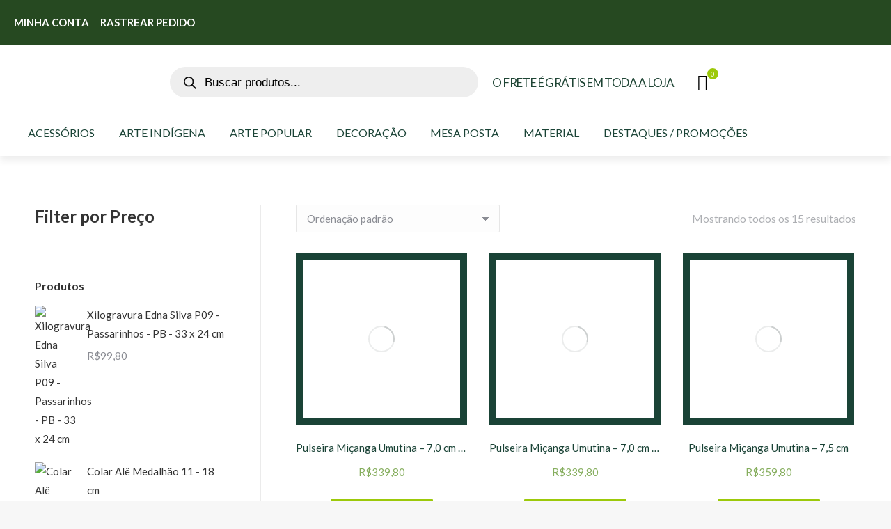

--- FILE ---
content_type: text/html; charset=UTF-8
request_url: https://projetoterra.org.br/product-category/arte_indigena/parakana-pa/
body_size: 76074
content:
<!DOCTYPE html>
<!--[if !(IE 6) | !(IE 7) | !(IE 8)  ]><!-->
<html lang="pt-BR" class="no-js">
<!--<![endif]-->
<head>
	<meta charset="UTF-8" />
				<meta name="viewport" content="width=device-width, initial-scale=1, maximum-scale=1, user-scalable=0"/>
				<link rel="profile" href="https://gmpg.org/xfn/11" />
	<meta name='robots' content='index, follow, max-image-preview:large, max-snippet:-1, max-video-preview:-1' />

	<!-- This site is optimized with the Yoast SEO plugin v26.8 - https://yoast.com/product/yoast-seo-wordpress/ -->
	<title>Arquivos Parakanã (PA) - Projeto Terra</title>
	<link rel="canonical" href="https://projetoterra.org.br/product-category/arte_indigena/parakana-pa/" />
	<meta property="og:locale" content="pt_BR" />
	<meta property="og:type" content="article" />
	<meta property="og:title" content="Arquivos Parakanã (PA) - Projeto Terra" />
	<meta property="og:url" content="https://projetoterra.org.br/product-category/arte_indigena/parakana-pa/" />
	<meta property="og:site_name" content="Projeto Terra" />
	<meta name="twitter:card" content="summary_large_image" />
	<script type="application/ld+json" class="yoast-schema-graph">{"@context":"https://schema.org","@graph":[{"@type":"CollectionPage","@id":"https://projetoterra.org.br/product-category/arte_indigena/parakana-pa/","url":"https://projetoterra.org.br/product-category/arte_indigena/parakana-pa/","name":"Arquivos Parakanã (PA) - Projeto Terra","isPartOf":{"@id":"https://projetoterra.org.br/#website"},"primaryImageOfPage":{"@id":"https://projetoterra.org.br/product-category/arte_indigena/parakana-pa/#primaryimage"},"image":{"@id":"https://projetoterra.org.br/product-category/arte_indigena/parakana-pa/#primaryimage"},"thumbnailUrl":"https://projetoterra.org.br/wp-content/uploads/2025/09/20250917_181904-scaled.jpg","breadcrumb":{"@id":"https://projetoterra.org.br/product-category/arte_indigena/parakana-pa/#breadcrumb"},"inLanguage":"pt-BR"},{"@type":"ImageObject","inLanguage":"pt-BR","@id":"https://projetoterra.org.br/product-category/arte_indigena/parakana-pa/#primaryimage","url":"https://projetoterra.org.br/wp-content/uploads/2025/09/20250917_181904-scaled.jpg","contentUrl":"https://projetoterra.org.br/wp-content/uploads/2025/09/20250917_181904-scaled.jpg","width":1920,"height":2560},{"@type":"BreadcrumbList","@id":"https://projetoterra.org.br/product-category/arte_indigena/parakana-pa/#breadcrumb","itemListElement":[{"@type":"ListItem","position":1,"name":"Início","item":"https://projetoterra.org.br/"},{"@type":"ListItem","position":2,"name":"Arte Indígena","item":"https://projetoterra.org.br/product-category/artesanato_fora_do_comum/arte_indigena/"},{"@type":"ListItem","position":3,"name":"Parakanã (PA)"}]},{"@type":"WebSite","@id":"https://projetoterra.org.br/#website","url":"https://projetoterra.org.br/","name":"Projeto Terra","description":"","publisher":{"@id":"https://projetoterra.org.br/#organization"},"potentialAction":[{"@type":"SearchAction","target":{"@type":"EntryPoint","urlTemplate":"https://projetoterra.org.br/?s={search_term_string}"},"query-input":{"@type":"PropertyValueSpecification","valueRequired":true,"valueName":"search_term_string"}}],"inLanguage":"pt-BR"},{"@type":"Organization","@id":"https://projetoterra.org.br/#organization","name":"Projeto Terra","url":"https://projetoterra.org.br/","logo":{"@type":"ImageObject","inLanguage":"pt-BR","@id":"https://projetoterra.org.br/#/schema/logo/image/","url":"https://projetoterra.org.br/wp-content/uploads/2020/06/logo-retina-450.png","contentUrl":"https://projetoterra.org.br/wp-content/uploads/2020/06/logo-retina-450.png","width":450,"height":151,"caption":"Projeto Terra"},"image":{"@id":"https://projetoterra.org.br/#/schema/logo/image/"}}]}</script>
	<!-- / Yoast SEO plugin. -->


<script type='application/javascript'  id='pys-version-script'>console.log('PixelYourSite Free version 11.1.5.2');</script>
<link rel='dns-prefetch' href='//www.googletagmanager.com' />
<link rel='dns-prefetch' href='//capi-automation.s3.us-east-2.amazonaws.com' />
<link rel='dns-prefetch' href='//fonts.googleapis.com' />
<link rel="alternate" type="application/rss+xml" title="Feed para Projeto Terra &raquo;" href="https://projetoterra.org.br/feed/" />
<link rel="alternate" type="application/rss+xml" title="Feed de comentários para Projeto Terra &raquo;" href="https://projetoterra.org.br/comments/feed/" />
<link rel="alternate" type="application/rss+xml" title="Feed para Projeto Terra &raquo; Parakanã (PA) Categoria" href="https://projetoterra.org.br/product-category/arte_indigena/parakana-pa/feed/" />
<style id='wp-img-auto-sizes-contain-inline-css'>
img:is([sizes=auto i],[sizes^="auto," i]){contain-intrinsic-size:3000px 1500px}
/*# sourceURL=wp-img-auto-sizes-contain-inline-css */
</style>
<style id='wp-emoji-styles-inline-css'>

	img.wp-smiley, img.emoji {
		display: inline !important;
		border: none !important;
		box-shadow: none !important;
		height: 1em !important;
		width: 1em !important;
		margin: 0 0.07em !important;
		vertical-align: -0.1em !important;
		background: none !important;
		padding: 0 !important;
	}
/*# sourceURL=wp-emoji-styles-inline-css */
</style>
<link rel='stylesheet' id='wp-block-library-css' href='https://projetoterra.org.br/wp-includes/css/dist/block-library/style.min.css?ver=3e8f6837a93e111c800c9a9bf72538a2' media='all' />
<style id='wp-block-library-theme-inline-css'>
.wp-block-audio :where(figcaption){color:#555;font-size:13px;text-align:center}.is-dark-theme .wp-block-audio :where(figcaption){color:#ffffffa6}.wp-block-audio{margin:0 0 1em}.wp-block-code{border:1px solid #ccc;border-radius:4px;font-family:Menlo,Consolas,monaco,monospace;padding:.8em 1em}.wp-block-embed :where(figcaption){color:#555;font-size:13px;text-align:center}.is-dark-theme .wp-block-embed :where(figcaption){color:#ffffffa6}.wp-block-embed{margin:0 0 1em}.blocks-gallery-caption{color:#555;font-size:13px;text-align:center}.is-dark-theme .blocks-gallery-caption{color:#ffffffa6}:root :where(.wp-block-image figcaption){color:#555;font-size:13px;text-align:center}.is-dark-theme :root :where(.wp-block-image figcaption){color:#ffffffa6}.wp-block-image{margin:0 0 1em}.wp-block-pullquote{border-bottom:4px solid;border-top:4px solid;color:currentColor;margin-bottom:1.75em}.wp-block-pullquote :where(cite),.wp-block-pullquote :where(footer),.wp-block-pullquote__citation{color:currentColor;font-size:.8125em;font-style:normal;text-transform:uppercase}.wp-block-quote{border-left:.25em solid;margin:0 0 1.75em;padding-left:1em}.wp-block-quote cite,.wp-block-quote footer{color:currentColor;font-size:.8125em;font-style:normal;position:relative}.wp-block-quote:where(.has-text-align-right){border-left:none;border-right:.25em solid;padding-left:0;padding-right:1em}.wp-block-quote:where(.has-text-align-center){border:none;padding-left:0}.wp-block-quote.is-large,.wp-block-quote.is-style-large,.wp-block-quote:where(.is-style-plain){border:none}.wp-block-search .wp-block-search__label{font-weight:700}.wp-block-search__button{border:1px solid #ccc;padding:.375em .625em}:where(.wp-block-group.has-background){padding:1.25em 2.375em}.wp-block-separator.has-css-opacity{opacity:.4}.wp-block-separator{border:none;border-bottom:2px solid;margin-left:auto;margin-right:auto}.wp-block-separator.has-alpha-channel-opacity{opacity:1}.wp-block-separator:not(.is-style-wide):not(.is-style-dots){width:100px}.wp-block-separator.has-background:not(.is-style-dots){border-bottom:none;height:1px}.wp-block-separator.has-background:not(.is-style-wide):not(.is-style-dots){height:2px}.wp-block-table{margin:0 0 1em}.wp-block-table td,.wp-block-table th{word-break:normal}.wp-block-table :where(figcaption){color:#555;font-size:13px;text-align:center}.is-dark-theme .wp-block-table :where(figcaption){color:#ffffffa6}.wp-block-video :where(figcaption){color:#555;font-size:13px;text-align:center}.is-dark-theme .wp-block-video :where(figcaption){color:#ffffffa6}.wp-block-video{margin:0 0 1em}:root :where(.wp-block-template-part.has-background){margin-bottom:0;margin-top:0;padding:1.25em 2.375em}
/*# sourceURL=/wp-includes/css/dist/block-library/theme.min.css */
</style>
<style id='classic-theme-styles-inline-css'>
/*! This file is auto-generated */
.wp-block-button__link{color:#fff;background-color:#32373c;border-radius:9999px;box-shadow:none;text-decoration:none;padding:calc(.667em + 2px) calc(1.333em + 2px);font-size:1.125em}.wp-block-file__button{background:#32373c;color:#fff;text-decoration:none}
/*# sourceURL=/wp-includes/css/classic-themes.min.css */
</style>
<style id='pdfemb-pdf-embedder-viewer-style-inline-css'>
.wp-block-pdfemb-pdf-embedder-viewer{max-width:none}

/*# sourceURL=https://projetoterra.org.br/wp-content/plugins/pdf-embedder/block/build/style-index.css */
</style>
<style id='joinchat-button-style-inline-css'>
.wp-block-joinchat-button{border:none!important;text-align:center}.wp-block-joinchat-button figure{display:table;margin:0 auto;padding:0}.wp-block-joinchat-button figcaption{font:normal normal 400 .6em/2em var(--wp--preset--font-family--system-font,sans-serif);margin:0;padding:0}.wp-block-joinchat-button .joinchat-button__qr{background-color:#fff;border:6px solid #25d366;border-radius:30px;box-sizing:content-box;display:block;height:200px;margin:auto;overflow:hidden;padding:10px;width:200px}.wp-block-joinchat-button .joinchat-button__qr canvas,.wp-block-joinchat-button .joinchat-button__qr img{display:block;margin:auto}.wp-block-joinchat-button .joinchat-button__link{align-items:center;background-color:#25d366;border:6px solid #25d366;border-radius:30px;display:inline-flex;flex-flow:row nowrap;justify-content:center;line-height:1.25em;margin:0 auto;text-decoration:none}.wp-block-joinchat-button .joinchat-button__link:before{background:transparent var(--joinchat-ico) no-repeat center;background-size:100%;content:"";display:block;height:1.5em;margin:-.75em .75em -.75em 0;width:1.5em}.wp-block-joinchat-button figure+.joinchat-button__link{margin-top:10px}@media (orientation:landscape)and (min-height:481px),(orientation:portrait)and (min-width:481px){.wp-block-joinchat-button.joinchat-button--qr-only figure+.joinchat-button__link{display:none}}@media (max-width:480px),(orientation:landscape)and (max-height:480px){.wp-block-joinchat-button figure{display:none}}

/*# sourceURL=https://projetoterra.org.br/wp-content/plugins/creame-whatsapp-me/gutenberg/build/style-index.css */
</style>
<style id='global-styles-inline-css'>
:root{--wp--preset--aspect-ratio--square: 1;--wp--preset--aspect-ratio--4-3: 4/3;--wp--preset--aspect-ratio--3-4: 3/4;--wp--preset--aspect-ratio--3-2: 3/2;--wp--preset--aspect-ratio--2-3: 2/3;--wp--preset--aspect-ratio--16-9: 16/9;--wp--preset--aspect-ratio--9-16: 9/16;--wp--preset--color--black: #000000;--wp--preset--color--cyan-bluish-gray: #abb8c3;--wp--preset--color--white: #FFF;--wp--preset--color--pale-pink: #f78da7;--wp--preset--color--vivid-red: #cf2e2e;--wp--preset--color--luminous-vivid-orange: #ff6900;--wp--preset--color--luminous-vivid-amber: #fcb900;--wp--preset--color--light-green-cyan: #7bdcb5;--wp--preset--color--vivid-green-cyan: #00d084;--wp--preset--color--pale-cyan-blue: #8ed1fc;--wp--preset--color--vivid-cyan-blue: #0693e3;--wp--preset--color--vivid-purple: #9b51e0;--wp--preset--color--accent: #9cc90a;--wp--preset--color--dark-gray: #111;--wp--preset--color--light-gray: #767676;--wp--preset--gradient--vivid-cyan-blue-to-vivid-purple: linear-gradient(135deg,rgb(6,147,227) 0%,rgb(155,81,224) 100%);--wp--preset--gradient--light-green-cyan-to-vivid-green-cyan: linear-gradient(135deg,rgb(122,220,180) 0%,rgb(0,208,130) 100%);--wp--preset--gradient--luminous-vivid-amber-to-luminous-vivid-orange: linear-gradient(135deg,rgb(252,185,0) 0%,rgb(255,105,0) 100%);--wp--preset--gradient--luminous-vivid-orange-to-vivid-red: linear-gradient(135deg,rgb(255,105,0) 0%,rgb(207,46,46) 100%);--wp--preset--gradient--very-light-gray-to-cyan-bluish-gray: linear-gradient(135deg,rgb(238,238,238) 0%,rgb(169,184,195) 100%);--wp--preset--gradient--cool-to-warm-spectrum: linear-gradient(135deg,rgb(74,234,220) 0%,rgb(151,120,209) 20%,rgb(207,42,186) 40%,rgb(238,44,130) 60%,rgb(251,105,98) 80%,rgb(254,248,76) 100%);--wp--preset--gradient--blush-light-purple: linear-gradient(135deg,rgb(255,206,236) 0%,rgb(152,150,240) 100%);--wp--preset--gradient--blush-bordeaux: linear-gradient(135deg,rgb(254,205,165) 0%,rgb(254,45,45) 50%,rgb(107,0,62) 100%);--wp--preset--gradient--luminous-dusk: linear-gradient(135deg,rgb(255,203,112) 0%,rgb(199,81,192) 50%,rgb(65,88,208) 100%);--wp--preset--gradient--pale-ocean: linear-gradient(135deg,rgb(255,245,203) 0%,rgb(182,227,212) 50%,rgb(51,167,181) 100%);--wp--preset--gradient--electric-grass: linear-gradient(135deg,rgb(202,248,128) 0%,rgb(113,206,126) 100%);--wp--preset--gradient--midnight: linear-gradient(135deg,rgb(2,3,129) 0%,rgb(40,116,252) 100%);--wp--preset--font-size--small: 13px;--wp--preset--font-size--medium: 20px;--wp--preset--font-size--large: 36px;--wp--preset--font-size--x-large: 42px;--wp--preset--spacing--20: 0.44rem;--wp--preset--spacing--30: 0.67rem;--wp--preset--spacing--40: 1rem;--wp--preset--spacing--50: 1.5rem;--wp--preset--spacing--60: 2.25rem;--wp--preset--spacing--70: 3.38rem;--wp--preset--spacing--80: 5.06rem;--wp--preset--shadow--natural: 6px 6px 9px rgba(0, 0, 0, 0.2);--wp--preset--shadow--deep: 12px 12px 50px rgba(0, 0, 0, 0.4);--wp--preset--shadow--sharp: 6px 6px 0px rgba(0, 0, 0, 0.2);--wp--preset--shadow--outlined: 6px 6px 0px -3px rgb(255, 255, 255), 6px 6px rgb(0, 0, 0);--wp--preset--shadow--crisp: 6px 6px 0px rgb(0, 0, 0);}:where(.is-layout-flex){gap: 0.5em;}:where(.is-layout-grid){gap: 0.5em;}body .is-layout-flex{display: flex;}.is-layout-flex{flex-wrap: wrap;align-items: center;}.is-layout-flex > :is(*, div){margin: 0;}body .is-layout-grid{display: grid;}.is-layout-grid > :is(*, div){margin: 0;}:where(.wp-block-columns.is-layout-flex){gap: 2em;}:where(.wp-block-columns.is-layout-grid){gap: 2em;}:where(.wp-block-post-template.is-layout-flex){gap: 1.25em;}:where(.wp-block-post-template.is-layout-grid){gap: 1.25em;}.has-black-color{color: var(--wp--preset--color--black) !important;}.has-cyan-bluish-gray-color{color: var(--wp--preset--color--cyan-bluish-gray) !important;}.has-white-color{color: var(--wp--preset--color--white) !important;}.has-pale-pink-color{color: var(--wp--preset--color--pale-pink) !important;}.has-vivid-red-color{color: var(--wp--preset--color--vivid-red) !important;}.has-luminous-vivid-orange-color{color: var(--wp--preset--color--luminous-vivid-orange) !important;}.has-luminous-vivid-amber-color{color: var(--wp--preset--color--luminous-vivid-amber) !important;}.has-light-green-cyan-color{color: var(--wp--preset--color--light-green-cyan) !important;}.has-vivid-green-cyan-color{color: var(--wp--preset--color--vivid-green-cyan) !important;}.has-pale-cyan-blue-color{color: var(--wp--preset--color--pale-cyan-blue) !important;}.has-vivid-cyan-blue-color{color: var(--wp--preset--color--vivid-cyan-blue) !important;}.has-vivid-purple-color{color: var(--wp--preset--color--vivid-purple) !important;}.has-black-background-color{background-color: var(--wp--preset--color--black) !important;}.has-cyan-bluish-gray-background-color{background-color: var(--wp--preset--color--cyan-bluish-gray) !important;}.has-white-background-color{background-color: var(--wp--preset--color--white) !important;}.has-pale-pink-background-color{background-color: var(--wp--preset--color--pale-pink) !important;}.has-vivid-red-background-color{background-color: var(--wp--preset--color--vivid-red) !important;}.has-luminous-vivid-orange-background-color{background-color: var(--wp--preset--color--luminous-vivid-orange) !important;}.has-luminous-vivid-amber-background-color{background-color: var(--wp--preset--color--luminous-vivid-amber) !important;}.has-light-green-cyan-background-color{background-color: var(--wp--preset--color--light-green-cyan) !important;}.has-vivid-green-cyan-background-color{background-color: var(--wp--preset--color--vivid-green-cyan) !important;}.has-pale-cyan-blue-background-color{background-color: var(--wp--preset--color--pale-cyan-blue) !important;}.has-vivid-cyan-blue-background-color{background-color: var(--wp--preset--color--vivid-cyan-blue) !important;}.has-vivid-purple-background-color{background-color: var(--wp--preset--color--vivid-purple) !important;}.has-black-border-color{border-color: var(--wp--preset--color--black) !important;}.has-cyan-bluish-gray-border-color{border-color: var(--wp--preset--color--cyan-bluish-gray) !important;}.has-white-border-color{border-color: var(--wp--preset--color--white) !important;}.has-pale-pink-border-color{border-color: var(--wp--preset--color--pale-pink) !important;}.has-vivid-red-border-color{border-color: var(--wp--preset--color--vivid-red) !important;}.has-luminous-vivid-orange-border-color{border-color: var(--wp--preset--color--luminous-vivid-orange) !important;}.has-luminous-vivid-amber-border-color{border-color: var(--wp--preset--color--luminous-vivid-amber) !important;}.has-light-green-cyan-border-color{border-color: var(--wp--preset--color--light-green-cyan) !important;}.has-vivid-green-cyan-border-color{border-color: var(--wp--preset--color--vivid-green-cyan) !important;}.has-pale-cyan-blue-border-color{border-color: var(--wp--preset--color--pale-cyan-blue) !important;}.has-vivid-cyan-blue-border-color{border-color: var(--wp--preset--color--vivid-cyan-blue) !important;}.has-vivid-purple-border-color{border-color: var(--wp--preset--color--vivid-purple) !important;}.has-vivid-cyan-blue-to-vivid-purple-gradient-background{background: var(--wp--preset--gradient--vivid-cyan-blue-to-vivid-purple) !important;}.has-light-green-cyan-to-vivid-green-cyan-gradient-background{background: var(--wp--preset--gradient--light-green-cyan-to-vivid-green-cyan) !important;}.has-luminous-vivid-amber-to-luminous-vivid-orange-gradient-background{background: var(--wp--preset--gradient--luminous-vivid-amber-to-luminous-vivid-orange) !important;}.has-luminous-vivid-orange-to-vivid-red-gradient-background{background: var(--wp--preset--gradient--luminous-vivid-orange-to-vivid-red) !important;}.has-very-light-gray-to-cyan-bluish-gray-gradient-background{background: var(--wp--preset--gradient--very-light-gray-to-cyan-bluish-gray) !important;}.has-cool-to-warm-spectrum-gradient-background{background: var(--wp--preset--gradient--cool-to-warm-spectrum) !important;}.has-blush-light-purple-gradient-background{background: var(--wp--preset--gradient--blush-light-purple) !important;}.has-blush-bordeaux-gradient-background{background: var(--wp--preset--gradient--blush-bordeaux) !important;}.has-luminous-dusk-gradient-background{background: var(--wp--preset--gradient--luminous-dusk) !important;}.has-pale-ocean-gradient-background{background: var(--wp--preset--gradient--pale-ocean) !important;}.has-electric-grass-gradient-background{background: var(--wp--preset--gradient--electric-grass) !important;}.has-midnight-gradient-background{background: var(--wp--preset--gradient--midnight) !important;}.has-small-font-size{font-size: var(--wp--preset--font-size--small) !important;}.has-medium-font-size{font-size: var(--wp--preset--font-size--medium) !important;}.has-large-font-size{font-size: var(--wp--preset--font-size--large) !important;}.has-x-large-font-size{font-size: var(--wp--preset--font-size--x-large) !important;}
:where(.wp-block-post-template.is-layout-flex){gap: 1.25em;}:where(.wp-block-post-template.is-layout-grid){gap: 1.25em;}
:where(.wp-block-term-template.is-layout-flex){gap: 1.25em;}:where(.wp-block-term-template.is-layout-grid){gap: 1.25em;}
:where(.wp-block-columns.is-layout-flex){gap: 2em;}:where(.wp-block-columns.is-layout-grid){gap: 2em;}
:root :where(.wp-block-pullquote){font-size: 1.5em;line-height: 1.6;}
/*# sourceURL=global-styles-inline-css */
</style>
<link rel='stylesheet' id='font-awesome-four-css' href='https://projetoterra.org.br/wp-content/plugins/font-awesome-4-menus/css/font-awesome.min.css?ver=4.7.0' media='all' />
<style id='woocommerce-inline-inline-css'>
.woocommerce form .form-row .required { visibility: visible; }
/*# sourceURL=woocommerce-inline-inline-css */
</style>
<link rel='stylesheet' id='megamenu-css' href='https://projetoterra.org.br/wp-content/uploads/maxmegamenu/style.css?ver=19f0ed' media='all' />
<link rel='stylesheet' id='dashicons-css' href='https://projetoterra.org.br/wp-includes/css/dashicons.min.css?ver=3e8f6837a93e111c800c9a9bf72538a2' media='all' />
<link rel='stylesheet' id='dgwt-wcas-style-css' href='https://projetoterra.org.br/wp-content/plugins/ajax-search-for-woocommerce/assets/css/style.min.css?ver=1.32.2' media='all' />
<link rel='stylesheet' id='the7-font-css' href='https://projetoterra.org.br/wp-content/themes/dt-the7/fonts/icomoon-the7-font/icomoon-the7-font.min.css?ver=12.9.1' media='all' />
<link rel='stylesheet' id='elementor-icons-css' href='https://projetoterra.org.br/wp-content/plugins/elementor/assets/lib/eicons/css/elementor-icons.min.css?ver=5.46.0' media='all' />
<link rel='stylesheet' id='elementor-frontend-css' href='https://projetoterra.org.br/wp-content/plugins/elementor/assets/css/frontend.min.css?ver=3.34.2' media='all' />
<link rel='stylesheet' id='elementor-post-11331-css' href='https://projetoterra.org.br/wp-content/uploads/elementor/css/post-11331.css?ver=1768980864' media='all' />
<link rel='stylesheet' id='elementor-pro-css' href='https://projetoterra.org.br/wp-content/plugins/elementor-pro/assets/css/frontend.min.css?ver=3.15.1' media='all' />
<link rel='stylesheet' id='elementor-post-13852-css' href='https://projetoterra.org.br/wp-content/uploads/elementor/css/post-13852.css?ver=1768980864' media='all' />
<link rel='stylesheet' id='elementor-post-11367-css' href='https://projetoterra.org.br/wp-content/uploads/elementor/css/post-11367.css?ver=1768980864' media='all' />
<link rel='stylesheet' id='taxopress-frontend-css-css' href='https://projetoterra.org.br/wp-content/plugins/simple-tags/assets/frontend/css/frontend.css?ver=3.43.0' media='all' />
<link rel='stylesheet' id='woo-custom-installments-front-styles-css' href='https://projetoterra.org.br/wp-content/plugins/woo-custom-installments/assets/frontend/css/woo-custom-installments-front-styles.min.css?ver=1769025643' media='all' />
<link rel='stylesheet' id='dt-web-fonts-css' href='https://fonts.googleapis.com/css?family=Lato:400,500,600,700,700normal%7CRoboto:400,500,600,700' media='all' />
<link rel='stylesheet' id='dt-main-css' href='https://projetoterra.org.br/wp-content/themes/dt-the7/css/main.min.css?ver=12.9.1' media='all' />
<style id='dt-main-inline-css'>
body #load {
  display: block;
  height: 100%;
  overflow: hidden;
  position: fixed;
  width: 100%;
  z-index: 9901;
  opacity: 1;
  visibility: visible;
  transition: all .35s ease-out;
}
.load-wrap {
  width: 100%;
  height: 100%;
  background-position: center center;
  background-repeat: no-repeat;
  text-align: center;
  display: -ms-flexbox;
  display: -ms-flex;
  display: flex;
  -ms-align-items: center;
  -ms-flex-align: center;
  align-items: center;
  -ms-flex-flow: column wrap;
  flex-flow: column wrap;
  -ms-flex-pack: center;
  -ms-justify-content: center;
  justify-content: center;
}
.load-wrap > svg {
  position: absolute;
  top: 50%;
  left: 50%;
  transform: translate(-50%,-50%);
}
#load {
  background: var(--the7-elementor-beautiful-loading-bg,#ffffff);
  --the7-beautiful-spinner-color2: var(--the7-beautiful-spinner-color,rgba(51,51,51,0.25));
}

/*# sourceURL=dt-main-inline-css */
</style>
<link rel='stylesheet' id='the7-custom-scrollbar-css' href='https://projetoterra.org.br/wp-content/themes/dt-the7/lib/custom-scrollbar/custom-scrollbar.min.css?ver=12.9.1' media='all' />
<link rel='stylesheet' id='the7-css-vars-css' href='https://projetoterra.org.br/wp-content/uploads/the7-css/css-vars.css?ver=1fab2052b6cb' media='all' />
<link rel='stylesheet' id='dt-custom-css' href='https://projetoterra.org.br/wp-content/uploads/the7-css/custom.css?ver=1fab2052b6cb' media='all' />
<link rel='stylesheet' id='wc-dt-custom-css' href='https://projetoterra.org.br/wp-content/uploads/the7-css/compatibility/wc-dt-custom.css?ver=1fab2052b6cb' media='all' />
<link rel='stylesheet' id='dt-media-css' href='https://projetoterra.org.br/wp-content/uploads/the7-css/media.css?ver=1fab2052b6cb' media='all' />
<link rel='stylesheet' id='the7-mega-menu-css' href='https://projetoterra.org.br/wp-content/uploads/the7-css/mega-menu.css?ver=1fab2052b6cb' media='all' />
<link rel='stylesheet' id='the7-elements-css' href='https://projetoterra.org.br/wp-content/uploads/the7-css/post-type-dynamic.css?ver=1fab2052b6cb' media='all' />
<link rel='stylesheet' id='style-css' href='https://projetoterra.org.br/wp-content/themes/dt-the7/style.css?ver=12.9.1' media='all' />
<link rel='stylesheet' id='the7-elementor-global-css' href='https://projetoterra.org.br/wp-content/themes/dt-the7/css/compatibility/elementor/elementor-global.min.css?ver=12.9.1' media='all' />
<link rel='stylesheet' id='the7_horizontal-menu-css' href='https://projetoterra.org.br/wp-content/themes/dt-the7/css/compatibility/elementor/the7-horizontal-menu-widget.min.css?ver=12.9.1' media='all' />
<link rel='stylesheet' id='the7-woocommerce-menu-cart-css' href='https://projetoterra.org.br/wp-content/themes/dt-the7/css/compatibility/elementor/the7-woocommerce-menu-cart.min.css?ver=12.9.1' media='all' />
<link rel='stylesheet' id='elementor-gf-local-roboto-css' href='https://projetoterra.org.br/wp-content/uploads/elementor/google-fonts/css/roboto.css?ver=1759869278' media='all' />
<link rel='stylesheet' id='elementor-gf-local-robotoslab-css' href='https://projetoterra.org.br/wp-content/uploads/elementor/google-fonts/css/robotoslab.css?ver=1759869284' media='all' />
<link rel='stylesheet' id='elementor-gf-local-lato-css' href='https://projetoterra.org.br/wp-content/uploads/elementor/google-fonts/css/lato.css?ver=1759869286' media='all' />
<link rel='stylesheet' id='elementor-icons-shared-0-css' href='https://projetoterra.org.br/wp-content/plugins/elementor/assets/lib/font-awesome/css/fontawesome.min.css?ver=5.15.3' media='all' />
<link rel='stylesheet' id='elementor-icons-fa-solid-css' href='https://projetoterra.org.br/wp-content/plugins/elementor/assets/lib/font-awesome/css/solid.min.css?ver=5.15.3' media='all' />
<link rel='stylesheet' id='elementor-icons-the7-icons-css' href='https://projetoterra.org.br/wp-content/themes/dt-the7/fonts/icomoon-the7-font/icomoon-the7-font.min.css?ver=12.9.1' media='all' />
<link rel='stylesheet' id='elementor-icons-fa-brands-css' href='https://projetoterra.org.br/wp-content/plugins/elementor/assets/lib/font-awesome/css/brands.min.css?ver=5.15.3' media='all' />
<script src="https://projetoterra.org.br/wp-includes/js/jquery/jquery.min.js?ver=3.7.1" id="jquery-core-js"></script>
<script src="https://projetoterra.org.br/wp-includes/js/jquery/jquery-migrate.min.js?ver=3.4.1" id="jquery-migrate-js"></script>
<script id="woocommerce-google-analytics-integration-gtag-js-after">
/* Google Analytics for WooCommerce (gtag.js) */
					window.dataLayer = window.dataLayer || [];
					function gtag(){dataLayer.push(arguments);}
					// Set up default consent state.
					for ( const mode of [{"analytics_storage":"denied","ad_storage":"denied","ad_user_data":"denied","ad_personalization":"denied","region":["AT","BE","BG","HR","CY","CZ","DK","EE","FI","FR","DE","GR","HU","IS","IE","IT","LV","LI","LT","LU","MT","NL","NO","PL","PT","RO","SK","SI","ES","SE","GB","CH"]}] || [] ) {
						gtag( "consent", "default", { "wait_for_update": 500, ...mode } );
					}
					gtag("js", new Date());
					gtag("set", "developer_id.dOGY3NW", true);
					gtag("config", "G-W5FPV3YFF0", {"track_404":true,"allow_google_signals":true,"logged_in":false,"linker":{"domains":[],"allow_incoming":false},"custom_map":{"dimension1":"logged_in"}});
//# sourceURL=woocommerce-google-analytics-integration-gtag-js-after
</script>
<script src="https://projetoterra.org.br/wp-content/plugins/woocommerce/assets/js/jquery-blockui/jquery.blockUI.min.js?ver=2.7.0-wc.10.4.3" id="wc-jquery-blockui-js" defer data-wp-strategy="defer"></script>
<script id="wc-add-to-cart-js-extra">
var wc_add_to_cart_params = {"ajax_url":"/wp-admin/admin-ajax.php","wc_ajax_url":"/?wc-ajax=%%endpoint%%","i18n_view_cart":"View cart","cart_url":"https://projetoterra.org.br/loja-virtual/carrinho/","is_cart":"","cart_redirect_after_add":"yes"};
//# sourceURL=wc-add-to-cart-js-extra
</script>
<script src="https://projetoterra.org.br/wp-content/plugins/woocommerce/assets/js/frontend/add-to-cart.min.js?ver=10.4.3" id="wc-add-to-cart-js" defer data-wp-strategy="defer"></script>
<script src="https://projetoterra.org.br/wp-content/plugins/woocommerce/assets/js/js-cookie/js.cookie.min.js?ver=2.1.4-wc.10.4.3" id="wc-js-cookie-js" defer data-wp-strategy="defer"></script>
<script id="woocommerce-js-extra">
var woocommerce_params = {"ajax_url":"/wp-admin/admin-ajax.php","wc_ajax_url":"/?wc-ajax=%%endpoint%%","i18n_password_show":"Mostrar senha","i18n_password_hide":"Ocultar senha"};
//# sourceURL=woocommerce-js-extra
</script>
<script src="https://projetoterra.org.br/wp-content/plugins/woocommerce/assets/js/frontend/woocommerce.min.js?ver=10.4.3" id="woocommerce-js" defer data-wp-strategy="defer"></script>
<script src="https://projetoterra.org.br/wp-content/plugins/simple-tags/assets/frontend/js/frontend.js?ver=3.43.0" id="taxopress-frontend-js-js"></script>
<script src="https://projetoterra.org.br/wp-content/plugins/pixelyoursite/dist/scripts/jquery.bind-first-0.2.3.min.js?ver=0.2.3" id="jquery-bind-first-js"></script>
<script src="https://projetoterra.org.br/wp-content/plugins/pixelyoursite/dist/scripts/js.cookie-2.1.3.min.js?ver=2.1.3" id="js-cookie-pys-js"></script>
<script src="https://projetoterra.org.br/wp-content/plugins/pixelyoursite/dist/scripts/tld.min.js?ver=2.3.1" id="js-tld-js"></script>
<script id="pys-js-extra">
var pysOptions = {"staticEvents":[],"dynamicEvents":[],"triggerEvents":[],"triggerEventTypes":[],"debug":"","siteUrl":"https://projetoterra.org.br","ajaxUrl":"https://projetoterra.org.br/wp-admin/admin-ajax.php","ajax_event":"56b7151418","enable_remove_download_url_param":"1","cookie_duration":"7","last_visit_duration":"60","enable_success_send_form":"","ajaxForServerEvent":"1","ajaxForServerStaticEvent":"1","useSendBeacon":"1","send_external_id":"1","external_id_expire":"180","track_cookie_for_subdomains":"1","google_consent_mode":"1","gdpr":{"ajax_enabled":false,"all_disabled_by_api":false,"facebook_disabled_by_api":false,"analytics_disabled_by_api":false,"google_ads_disabled_by_api":false,"pinterest_disabled_by_api":false,"bing_disabled_by_api":false,"reddit_disabled_by_api":false,"externalID_disabled_by_api":false,"facebook_prior_consent_enabled":true,"analytics_prior_consent_enabled":true,"google_ads_prior_consent_enabled":null,"pinterest_prior_consent_enabled":true,"bing_prior_consent_enabled":true,"cookiebot_integration_enabled":false,"cookiebot_facebook_consent_category":"marketing","cookiebot_analytics_consent_category":"statistics","cookiebot_tiktok_consent_category":"marketing","cookiebot_google_ads_consent_category":"marketing","cookiebot_pinterest_consent_category":"marketing","cookiebot_bing_consent_category":"marketing","consent_magic_integration_enabled":false,"real_cookie_banner_integration_enabled":false,"cookie_notice_integration_enabled":false,"cookie_law_info_integration_enabled":false,"analytics_storage":{"enabled":true,"value":"granted","filter":false},"ad_storage":{"enabled":true,"value":"granted","filter":false},"ad_user_data":{"enabled":true,"value":"granted","filter":false},"ad_personalization":{"enabled":true,"value":"granted","filter":false}},"cookie":{"disabled_all_cookie":false,"disabled_start_session_cookie":false,"disabled_advanced_form_data_cookie":false,"disabled_landing_page_cookie":false,"disabled_first_visit_cookie":false,"disabled_trafficsource_cookie":false,"disabled_utmTerms_cookie":false,"disabled_utmId_cookie":false},"tracking_analytics":{"TrafficSource":"direct","TrafficLanding":"undefined","TrafficUtms":[],"TrafficUtmsId":[]},"GATags":{"ga_datalayer_type":"default","ga_datalayer_name":"dataLayerPYS"},"woo":{"enabled":true,"enabled_save_data_to_orders":true,"addToCartOnButtonEnabled":true,"addToCartOnButtonValueEnabled":true,"addToCartOnButtonValueOption":"price","singleProductId":null,"removeFromCartSelector":"form.woocommerce-cart-form .remove","addToCartCatchMethod":"add_cart_hook","is_order_received_page":false,"containOrderId":false},"edd":{"enabled":false},"cache_bypass":"1769025643"};
//# sourceURL=pys-js-extra
</script>
<script src="https://projetoterra.org.br/wp-content/plugins/pixelyoursite/dist/scripts/public.js?ver=11.1.5.2" id="pys-js"></script>
<script id="dt-above-fold-js-extra">
var dtLocal = {"themeUrl":"https://projetoterra.org.br/wp-content/themes/dt-the7","passText":"Para ver esse post protegido, insira a senha abaixo:","moreButtonText":{"loading":"Carregando...","loadMore":"Veja mais"},"postID":"20366","ajaxurl":"https://projetoterra.org.br/wp-admin/admin-ajax.php","REST":{"baseUrl":"https://projetoterra.org.br/wp-json/the7/v1","endpoints":{"sendMail":"/send-mail"}},"contactMessages":{"required":"One or more fields have an error. Please check and try again.","terms":"Please accept the privacy policy.","fillTheCaptchaError":"Please, fill the captcha."},"captchaSiteKey":"","ajaxNonce":"8ca7f1a671","pageData":{"type":"archive","template":null,"layout":"masonry"},"themeSettings":{"smoothScroll":"off","lazyLoading":false,"desktopHeader":{"height":90},"ToggleCaptionEnabled":"disabled","ToggleCaption":"Navigation","floatingHeader":{"showAfter":94,"showMenu":false,"height":70,"logo":{"showLogo":true,"html":"\u003Cimg class=\" preload-me\" src=\"https://projetoterra.org.br/wp-content/uploads/2020/06/logo-site-225.png\" srcset=\"https://projetoterra.org.br/wp-content/uploads/2020/06/logo-site-225.png 225w, https://projetoterra.org.br/wp-content/uploads/2020/06/logo-retina-450.png 450w\" width=\"225\" height=\"76\"   sizes=\"225px\" alt=\"Projeto Terra\" /\u003E","url":"https://projetoterra.org.br/"}},"topLine":{"floatingTopLine":{"logo":{"showLogo":false,"html":""}}},"mobileHeader":{"firstSwitchPoint":990,"secondSwitchPoint":600,"firstSwitchPointHeight":60,"secondSwitchPointHeight":60,"mobileToggleCaptionEnabled":"disabled","mobileToggleCaption":"Menu"},"stickyMobileHeaderFirstSwitch":{"logo":{"html":"\u003Cimg class=\" preload-me\" src=\"https://projetoterra.org.br/wp-content/uploads/2020/06/logo-site-225.png\" srcset=\"https://projetoterra.org.br/wp-content/uploads/2020/06/logo-site-225.png 225w, https://projetoterra.org.br/wp-content/uploads/2020/06/logo-retina-450.png 450w\" width=\"225\" height=\"76\"   sizes=\"225px\" alt=\"Projeto Terra\" /\u003E"}},"stickyMobileHeaderSecondSwitch":{"logo":{"html":"\u003Cimg class=\" preload-me\" src=\"https://projetoterra.org.br/wp-content/uploads/2020/06/logo-site-225.png\" srcset=\"https://projetoterra.org.br/wp-content/uploads/2020/06/logo-site-225.png 225w, https://projetoterra.org.br/wp-content/uploads/2020/06/logo-retina-450.png 450w\" width=\"225\" height=\"76\"   sizes=\"225px\" alt=\"Projeto Terra\" /\u003E"}},"sidebar":{"switchPoint":990},"boxedWidth":"1280px"},"wcCartFragmentHash":"f244c7aae76b029638029854f2bf51e6","elementor":{"settings":{"container_width":1140}}};
var dtShare = {"shareButtonText":{"facebook":"Share on Facebook","twitter":"Share on X","pinterest":"Pin it","linkedin":"Share on Linkedin","whatsapp":"Share on Whatsapp"},"overlayOpacity":"85"};
//# sourceURL=dt-above-fold-js-extra
</script>
<script src="https://projetoterra.org.br/wp-content/themes/dt-the7/js/above-the-fold.min.js?ver=12.9.1" id="dt-above-fold-js"></script>
<script src="https://projetoterra.org.br/wp-content/themes/dt-the7/js/compatibility/woocommerce/woocommerce.min.js?ver=12.9.1" id="dt-woocommerce-js"></script>
<link rel="https://api.w.org/" href="https://projetoterra.org.br/wp-json/" /><link rel="alternate" title="JSON" type="application/json" href="https://projetoterra.org.br/wp-json/wp/v2/product_cat/658" /><link rel="EditURI" type="application/rsd+xml" title="RSD" href="https://projetoterra.org.br/xmlrpc.php?rsd" />
<script>document.createElement( "picture" );if(!window.HTMLPictureElement && document.addEventListener) {window.addEventListener("DOMContentLoaded", function() {var s = document.createElement("script");s.src = "https://projetoterra.org.br/wp-content/plugins/webp-express/js/picturefill.min.js";document.body.appendChild(s);});}</script><!-- Google tag (gtag.js) -->
<script async src="https://www.googletagmanager.com/gtag/js?id=G-LWXL1Z0DB3">
</script>
<script>
  window.dataLayer = window.dataLayer || [];
  function gtag(){dataLayer.push(arguments);}
  gtag('js', new Date());

  gtag('config', 'G-LWXL1Z0DB3');
</script>
		<style>
			.dgwt-wcas-ico-magnifier,.dgwt-wcas-ico-magnifier-handler{max-width:20px}.dgwt-wcas-search-wrapp .dgwt-wcas-sf-wrapp input[type=search].dgwt-wcas-search-input,.dgwt-wcas-search-wrapp .dgwt-wcas-sf-wrapp input[type=search].dgwt-wcas-search-input:hover,.dgwt-wcas-search-wrapp .dgwt-wcas-sf-wrapp input[type=search].dgwt-wcas-search-input:focus{background-color:#fff;color:#0a0a0a;border-color:#d8d8d8}.dgwt-wcas-sf-wrapp input[type=search].dgwt-wcas-search-input::placeholder{color:#0a0a0a;opacity:.3}.dgwt-wcas-sf-wrapp input[type=search].dgwt-wcas-search-input::-webkit-input-placeholder{color:#0a0a0a;opacity:.3}.dgwt-wcas-sf-wrapp input[type=search].dgwt-wcas-search-input:-moz-placeholder{color:#0a0a0a;opacity:.3}.dgwt-wcas-sf-wrapp input[type=search].dgwt-wcas-search-input::-moz-placeholder{color:#0a0a0a;opacity:.3}.dgwt-wcas-sf-wrapp input[type=search].dgwt-wcas-search-input:-ms-input-placeholder{color:#0a0a0a}.dgwt-wcas-no-submit.dgwt-wcas-search-wrapp .dgwt-wcas-ico-magnifier path,.dgwt-wcas-search-wrapp .dgwt-wcas-close path{fill:#0a0a0a}.dgwt-wcas-loader-circular-path{stroke:#0a0a0a}.dgwt-wcas-preloader{opacity:.6}.dgwt-wcas-search-icon{color:#fff}.dgwt-wcas-search-icon path{fill:#fff}		</style>
					<style>
				.mini-widgets .dgwt-wcas-search-icon {
					width: 17px;
					margin-top: -2px;
				}

				.mini-widgets .dgwt-wcas-layout-icon-open .dgwt-wcas-search-icon-arrow {
					top: calc(100% + 5px);
				}
			</style>
				<!-- Google site verification - Google for WooCommerce -->
<meta name="google-site-verification" content="ZH6pkTm_3G2P4cc3pyxj9t4xWIPx-eiHG79axuKNIgo" />
	<noscript><style>.woocommerce-product-gallery{ opacity: 1 !important; }</style></noscript>
	<meta name="generator" content="Elementor 3.34.2; features: additional_custom_breakpoints; settings: css_print_method-external, google_font-enabled, font_display-swap">
<!-- Google Tag Manager -->
<script>(function(w,d,s,l,i){w[l]=w[l]||[];w[l].push({'gtm.start':
new Date().getTime(),event:'gtm.js'});var f=d.getElementsByTagName(s)[0],
j=d.createElement(s),dl=l!='dataLayer'?'&l='+l:'';j.async=true;j.src=
'https://www.googletagmanager.com/gtm.js?id='+i+dl;f.parentNode.insertBefore(j,f);
})(window,document,'script','dataLayer','GTM-PVXTSKK2');</script>
<!-- End Google Tag Manager -->

<!-- Meta Pixel Code -->
<script type='text/javascript'>
!function(f,b,e,v,n,t,s){if(f.fbq)return;n=f.fbq=function(){n.callMethod?
n.callMethod.apply(n,arguments):n.queue.push(arguments)};if(!f._fbq)f._fbq=n;
n.push=n;n.loaded=!0;n.version='2.0';n.queue=[];t=b.createElement(e);t.async=!0;
t.src=v;s=b.getElementsByTagName(e)[0];s.parentNode.insertBefore(t,s)}(window,
document,'script','https://connect.facebook.net/en_US/fbevents.js?v=next');
</script>
<!-- End Meta Pixel Code -->

      <script type='text/javascript'>
        var url = window.location.origin + '?ob=open-bridge';
        fbq('set', 'openbridge', '581335889211649', url);
      </script>
    <script type='text/javascript'>fbq('init', '581335889211649', {}, {
    "agent": "wordpress-6.9-3.0.13"
})</script><script type='text/javascript'>
    fbq('track', 'PageView', []);
  </script>
<!-- Meta Pixel Code -->
<noscript>
<img height="1" width="1" style="display:none" alt="fbpx"
src="https://www.facebook.com/tr?id=581335889211649&ev=PageView&noscript=1" />
</noscript>
<!-- End Meta Pixel Code -->
			<script  type="text/javascript">
				!function(f,b,e,v,n,t,s){if(f.fbq)return;n=f.fbq=function(){n.callMethod?
					n.callMethod.apply(n,arguments):n.queue.push(arguments)};if(!f._fbq)f._fbq=n;
					n.push=n;n.loaded=!0;n.version='2.0';n.queue=[];t=b.createElement(e);t.async=!0;
					t.src=v;s=b.getElementsByTagName(e)[0];s.parentNode.insertBefore(t,s)}(window,
					document,'script','https://connect.facebook.net/en_US/fbevents.js');
			</script>
			<!-- WooCommerce Facebook Integration Begin -->
			<script  type="text/javascript">

				fbq('init', '581335889211649', {}, {
    "agent": "woocommerce_0-10.4.3-3.5.15"
});

				document.addEventListener( 'DOMContentLoaded', function() {
					// Insert placeholder for events injected when a product is added to the cart through AJAX.
					document.body.insertAdjacentHTML( 'beforeend', '<div class=\"wc-facebook-pixel-event-placeholder\"></div>' );
				}, false );

			</script>
			<!-- WooCommerce Facebook Integration End -->
						<style>
				.e-con.e-parent:nth-of-type(n+4):not(.e-lazyloaded):not(.e-no-lazyload),
				.e-con.e-parent:nth-of-type(n+4):not(.e-lazyloaded):not(.e-no-lazyload) * {
					background-image: none !important;
				}
				@media screen and (max-height: 1024px) {
					.e-con.e-parent:nth-of-type(n+3):not(.e-lazyloaded):not(.e-no-lazyload),
					.e-con.e-parent:nth-of-type(n+3):not(.e-lazyloaded):not(.e-no-lazyload) * {
						background-image: none !important;
					}
				}
				@media screen and (max-height: 640px) {
					.e-con.e-parent:nth-of-type(n+2):not(.e-lazyloaded):not(.e-no-lazyload),
					.e-con.e-parent:nth-of-type(n+2):not(.e-lazyloaded):not(.e-no-lazyload) * {
						background-image: none !important;
					}
				}
			</style>
			<style type="text/css">
            .woo-custom-installments-group .woo-custom-installments-offer {
                order: 3;
            }

            .woo-custom-installments-group .woo-custom-installments-economy-pix-badge {
                order: 4;
            }

            .woo-custom-installments-group .woo-custom-installments-card-container {
                order: 2;
            }

            .woo-custom-installments-group .woo-custom-installments-ticket-discount {
                order: 5;
            }

            .woo-custom-installments-group .woo-custom-installments-group-main-price {
                order: 1;
            }
                 
            @media screen and (max-width: 992px) {
                .woo-custom-installments-group .woo-custom-installments-offer {
                    font-size: 1rem;
                    font-weight: 500;
                    color: rgba(38, 171, 91, 1);
                    background-color: rgba(34, 197, 94, 0.15);
                    margin: 0.5rem 0rem 1rem 0rem;
                    padding: 0.65rem 0.85rem 0.65rem 0.85rem;
                    border-radius: 0.3rem 0.3rem 0.3rem 0.3rem;
                }

                .woo-custom-installments-group .woo-custom-installments-offer .amount {
                    font-size: 1rem;
                    font-weight: 500;
                    color: rgba(38, 171, 91, 1);
                }

                .woo-custom-installments-group .woo-custom-installments-economy-pix-badge {
                    font-size: 1rem;
                    font-weight: 500;
                    color: #ffffff;
                    background-color: #22c55e;
                    margin: 0rem 0rem 1rem 0rem;
                    padding: 0.65rem 0.85rem 0.65rem 0.85rem;
                    border-radius: 0.3rem 0.3rem 0.3rem 0.3rem;
                }

                .woo-custom-installments-group .woo-custom-installments-economy-pix-badge .amount {
                    font-size: 1rem;
                    font-weight: 500;
                    color: #ffffff;
                }

                .woo-custom-installments-group .woo-custom-installments-card-container {
                    font-size: 1rem;
                    font-weight: 400;
                    color: #343a40;
                    background-color: ;
                    margin: 0.5rem 0rem 1rem 0rem;
                    padding: 0rem 0rem 0rem 0rem;
                    border-radius: 0rem 0rem 0rem 0rem;
                }

                .woo-custom-installments-group .woo-custom-installments-card-container .amount {
                    font-size: 1rem;
                    font-weight: 400;
                    color: #343a40;
                }

                .woo-custom-installments-group .woo-custom-installments-ticket-discount {
                    font-size: 1rem;
                    font-weight: 500;
                    color: rgba(163, 132, 41, 1);
                    background-color: rgba(255, 186, 8, 0.15);
                    margin: 0rem 0rem 1rem 0rem;
                    padding: 0.65rem 0.85rem 0.65rem 0.85rem;
                    border-radius: 0.3rem 0.3rem 0.3rem 0.3rem;
                }

                .woo-custom-installments-group .woo-custom-installments-ticket-discount .amount {
                    font-size: 1rem;
                    font-weight: 500;
                    color: rgba(163, 132, 41, 1);
                }

                .woo-custom-installments-group .woo-custom-installments-group-main-price {
                    font-size: 1.225rem;
                    font-weight: 600;
                    color: #343a40;
                    background-color: ;
                    margin: 0rem 0rem 0rem 0rem;
                    padding: 0rem 0rem 0rem 0rem;
                    border-radius: 0rem 0rem 0rem 0rem;
                }
                    
                .woo-custom-installments-group .woo-custom-installments-group-main-price .amount {
                    font-size: 1.225rem;
                    font-weight: 600;
                    color: #343a40;
                }
            }

            @media screen and (min-width: 1024px) {
                .woo-custom-installments-group .woo-custom-installments-offer {
                    font-size: 1rem;
                    font-weight: 500;
                    color: rgba(38, 171, 91, 1);
                    background-color: rgba(34, 197, 94, 0.15);
                    margin: 0.5rem 0rem 1rem 0rem;
                    padding: 0.65rem 0.85rem 0.65rem 0.85rem;
                    border-radius: 0.3rem 0.3rem 0.3rem 0.3rem;
                }

                .woo-custom-installments-group .woo-custom-installments-offer .amount {
                    font-size: 1rem;
                    font-weight: 500;
                    color: rgba(38, 171, 91, 1);
                }

                .woo-custom-installments-group .woo-custom-installments-economy-pix-badge {
                    font-size: 1rem;
                    font-weight: 500;
                    color: #ffffff;
                    background-color: #22c55e;
                    margin: 0rem 0rem 1rem 0rem;
                    padding: 0.65rem 0.85rem 0.65rem 0.85rem;
                    border-radius: 0.3rem 0.3rem 0.3rem 0.3rem;
                }

                .woo-custom-installments-group .woo-custom-installments-economy-pix-badge .amount {
                    font-size: 1rem;
                    font-weight: 500;
                    color: #ffffff;
                }
            }

            @media screen and (min-width: 1024px) {
                .woo-custom-installments-group .woo-custom-installments-card-container {
                    font-size: 1rem;
                    font-weight: 400;
                    color: #343a40;
                    background-color: ;
                    margin: 0.5rem 0rem 1rem 0rem;
                    padding: 0rem 0rem 0rem 0rem;
                    border-radius: 0rem 0rem 0rem 0rem;
                }

                .woo-custom-installments-group .woo-custom-installments-card-container .amount {
                    font-size: 1rem;
                    font-weight: 400;
                    color: #343a40;
                }

                .woo-custom-installments-group .woo-custom-installments-ticket-discount {
                    font-size: 1rem;
                    font-weight: 500;
                    color: rgba(163, 132, 41, 1);
                    background-color: rgba(255, 186, 8, 0.15);
                    margin: 0rem 0rem 1rem 0rem;
                    padding: 0.65rem 0.85rem 0.65rem 0.85rem;
                    border-radius: 0.3rem 0.3rem 0.3rem 0.3rem;
                }

                .woo-custom-installments-group .woo-custom-installments-ticket-discount .amount {
                    font-size: 1rem;
                    font-weight: 500;
                    color: rgba(163, 132, 41, 1);
                }
                    
                .woo-custom-installments-group .woo-custom-installments-group-main-price {
                    font-size: 1.225rem;
                    font-weight: 600;
                    color: #343a40;
                    background-color: ;
                    margin: 0rem 0rem 0rem 0rem;
                    padding: 0rem 0rem 0rem 0rem;
                    border-radius: 0rem 0rem 0rem 0rem;
                }

                .woo-custom-installments-group .woo-custom-installments-group-main-price .amount {
                    font-size: 1.225rem;
                    font-weight: 600;
                    color: #343a40;
                }

                .woo-custom-installments-group .woo-custom-installments-price.original-price.has-discount .amount,
                .woo-custom-installments-group .woo-custom-installments-group-main-price del .amount {
                    font-size: calc(1.225rem - 0.3rem);
                }
            }

            button.wci-open-popup, #wci-accordion-installments {
                margin-top: 1rem;
                margin-bottom: 2rem;
            }

            button.wci-open-popup {
                color: #008aff;
                border-color: #008aff;
                border-radius: 0.25rem;
            }

            button.wci-open-popup:hover {
                background-color: #008aff;
            }
                button.wci-open-popup {
                    padding: 0.625rem 1.75rem;
                    font-size: 0.875rem;
                }.archive .woo-custom-installments-group, .loop .woo-custom-installments-group, li.product .woo-custom-installments-group, li.wc-block-grid__product .woo-custom-installments-group, .product-grid-item .woo-custom-installments-group, .e-loop-item.product .woo-custom-installments-group, .swiper-slide .type-product .woo-custom-installments-group, .shopengine-single-product-item .woo-custom-installments-group, .products-list.grid .item-product .woo-custom-installments-group, .product-item.grid .woo-custom-installments-group, .card-product .woo-custom-installments-group, .owl-item .woo-custom-installments-group, .jet-woo-products__inner-box .woo-custom-installments-group {
                justify-items: center !important;
                align-items: center !important;
                justify-content: center !important;
            }</style><script type='application/javascript' id='pys-config-warning-script'>console.warn('PixelYourSite: no pixel configured.');</script>
<meta name="generator" content="Powered by Slider Revolution 6.6.13 - responsive, Mobile-Friendly Slider Plugin for WordPress with comfortable drag and drop interface." />
<script type="text/javascript" id="the7-loader-script">
document.addEventListener("DOMContentLoaded", function(event) {
	var load = document.getElementById("load");
	if(!load.classList.contains('loader-removed')){
		var removeLoading = setTimeout(function() {
			load.className += " loader-removed";
		}, 300);
	}
});
</script>
		<link rel="icon" href="https://projetoterra.org.br/wp-content/uploads/2020/07/favicon16x16.png" type="image/png" sizes="16x16"/><link rel="icon" href="https://projetoterra.org.br/wp-content/uploads/2020/07/favicon32x32.png" type="image/png" sizes="32x32"/><link rel="apple-touch-icon" href="https://projetoterra.org.br/wp-content/uploads/2020/07/favicon60x60.png"><link rel="apple-touch-icon" sizes="76x76" href="https://projetoterra.org.br/wp-content/uploads/2020/07/favicon76x76.png"><link rel="apple-touch-icon" sizes="120x120" href="https://projetoterra.org.br/wp-content/uploads/2020/07/favicon120x120.png"><link rel="apple-touch-icon" sizes="152x152" href="https://projetoterra.org.br/wp-content/uploads/2020/07/favicon152x152.png"><script>function setREVStartSize(e){
			//window.requestAnimationFrame(function() {
				window.RSIW = window.RSIW===undefined ? window.innerWidth : window.RSIW;
				window.RSIH = window.RSIH===undefined ? window.innerHeight : window.RSIH;
				try {
					var pw = document.getElementById(e.c).parentNode.offsetWidth,
						newh;
					pw = pw===0 || isNaN(pw) || (e.l=="fullwidth" || e.layout=="fullwidth") ? window.RSIW : pw;
					e.tabw = e.tabw===undefined ? 0 : parseInt(e.tabw);
					e.thumbw = e.thumbw===undefined ? 0 : parseInt(e.thumbw);
					e.tabh = e.tabh===undefined ? 0 : parseInt(e.tabh);
					e.thumbh = e.thumbh===undefined ? 0 : parseInt(e.thumbh);
					e.tabhide = e.tabhide===undefined ? 0 : parseInt(e.tabhide);
					e.thumbhide = e.thumbhide===undefined ? 0 : parseInt(e.thumbhide);
					e.mh = e.mh===undefined || e.mh=="" || e.mh==="auto" ? 0 : parseInt(e.mh,0);
					if(e.layout==="fullscreen" || e.l==="fullscreen")
						newh = Math.max(e.mh,window.RSIH);
					else{
						e.gw = Array.isArray(e.gw) ? e.gw : [e.gw];
						for (var i in e.rl) if (e.gw[i]===undefined || e.gw[i]===0) e.gw[i] = e.gw[i-1];
						e.gh = e.el===undefined || e.el==="" || (Array.isArray(e.el) && e.el.length==0)? e.gh : e.el;
						e.gh = Array.isArray(e.gh) ? e.gh : [e.gh];
						for (var i in e.rl) if (e.gh[i]===undefined || e.gh[i]===0) e.gh[i] = e.gh[i-1];
											
						var nl = new Array(e.rl.length),
							ix = 0,
							sl;
						e.tabw = e.tabhide>=pw ? 0 : e.tabw;
						e.thumbw = e.thumbhide>=pw ? 0 : e.thumbw;
						e.tabh = e.tabhide>=pw ? 0 : e.tabh;
						e.thumbh = e.thumbhide>=pw ? 0 : e.thumbh;
						for (var i in e.rl) nl[i] = e.rl[i]<window.RSIW ? 0 : e.rl[i];
						sl = nl[0];
						for (var i in nl) if (sl>nl[i] && nl[i]>0) { sl = nl[i]; ix=i;}
						var m = pw>(e.gw[ix]+e.tabw+e.thumbw) ? 1 : (pw-(e.tabw+e.thumbw)) / (e.gw[ix]);
						newh =  (e.gh[ix] * m) + (e.tabh + e.thumbh);
					}
					var el = document.getElementById(e.c);
					if (el!==null && el) el.style.height = newh+"px";
					el = document.getElementById(e.c+"_wrapper");
					if (el!==null && el) {
						el.style.height = newh+"px";
						el.style.display = "block";
					}
				} catch(e){
					console.log("Failure at Presize of Slider:" + e)
				}
			//});
		  };</script>
		<style id="wp-custom-css">
			.bottom-text-block {
    text-align: right;
    font-size: 0px;
}

.woocommerce-pagination {
    display: none;
}
		</style>
		<style type="text/css">/** Mega Menu CSS: fs **/</style>
<style id='the7-custom-inline-css' type='text/css'>

/* 28 de agosto de 2023 */



.mobile-header-bar .mobile-mini-widgets .mini-contacts i {
    font-size: 24px;
    color: #1a4336;
}




body.single .product_meta > span.tagged_as {
display:none;
}
.iconemobile
{ 
color:#fff!important;
margin-bottom:8px;
margin-top:8px;}


.iconemobile a
{ 
padding-right:10px}







.woocom-list-content
.entry-title {
    white-space: nowrap;
    max-width: 100%;
    overflow: hidden;
    text-overflow: ellipsis;
}

.wc-block-components-price-slider--is-input-inline .wc-block-components-price-slider__controls .wc-block-components-price-slider__amount {
    max-width: 80px;
}

.l-to-r-line>li>a>span {
    position: relative;
    display: block;
    text-align: center;
}


.dgwt-wcas-style-pirx .dgwt-wcas-sf-wrapp button.dgwt-wcas-search-submit {
    background: 0 0;
    border-radius: 100%;
    border: 0;
    display: flex;
    align-items: center;
    justify-content: center;
    padding: 0;
    margin: 0;
    position: absolute;
    min-height: 33px;
    min-width: 33px;
    height: 33px;
    width: 33px;
    left: 23px;
    top: 16px;
    pointer-events: none;
    transition: none;
}

.dgwt-wcas-style-pirx .dgwt-wcas-sf-wrapp input[type=search].dgwt-wcas-search-input {
    padding: 8px 8px 8px 48px;
    line-height: 24px;
    font-size: 17px;
    border: 2px solid transparent;
    border-radius: 30px;
    height: auto;
    font-family: Roboto,sans-serif;
    background-color: #eee;
}










.sub-nav .menu-item i.fa,
.sub-nav .menu-item i.fas,
.sub-nav .menu-item i.far,
.sub-nav .menu-item i.fab {
	text-align: center;
	width: 1.25em;
}

#page .accent-title-color .dt-fancy-title {
    color: #1a4336;
    letter-spacing: 16px;
}

.vc_sep_width_100 {
    width: 120%;
}
.dt-css-grid .wf-cell {
    display: block;
    padding: 0;
    opacity: 0;
     background-color: #1a4336;
}
.product .woo-buttons-on-img {
    position: relative;
    margin: 0 0 20px;
    text-align: center;
    border-left: aliceblue;
    border: #1a4336;
    border-style: solid;
    border-width: 10px;
}

.shortcode-tooltip {
    color: #1a4336;
    font-size: 14px;
    font-weight: bold;
	border-bottom: 0px dashed;

}
  

::-webkit-input-placeholder { /* WebKit browsers */ 

color: #000 !important; 

opacity: 1; 

} 

:-moz-placeholder { /* Mozilla Firefox 4 to 18 */ 

color: #000 !important; 

opacity: 1; 

} 

::-moz-placeholder { /* Mozilla Firefox 19+ */ 

color: #000 !important; 

opacity: 1; 

} 

:-ms-input-placeholder { /* Internet Explorer 10+ */ 

color: #000 !important; 

opacity: 1; 

} 

.hr-thin {
    height: 9px;
    line-height: 9px;
    margin: 0 auto;
    margin-bottom: -10px;
}
.footer .widget-title {
    color: #264921;
    text-align: center;
}
.masthead .top-bar .soc-ico
{
margin-top: 10px!important; }

@media screen and (max-width: 768px) {
.textwidget {
    text-align: center;
    margin-left: -10px;
}
}

.footercenter
{
	padding-left:250px;
}

@media screen and (max-width: 768px) {
.footercenter {
        padding-left: 0px;
}
}
.mini-nav > ul:not(.mini-sub-nav) > li > a
{
color:#fff!important;
}



.mobile-header-bar .mobile-mini-widgets .list-type-menu-second-switch.mini-nav > ul > li > a i

{
    font-size: 16px;
    background-color: #1a4336;
    padding: 10px;
    color: #fff;
    border-radius: 20px;
	margin-bottom: 20px;
}
.product-name>a,#reviews ol.commentlist .meta,ul.cart_list li a:not(:hover),ul.product_list_widget li a:not(:hover),.widget-product-title:not(:hover) *,.product:not(.elementor) .woocommerce-tabs li.active>a,.product:not(.elementor) .woocommerce-tabs li>a:hover,.the7-elementor-widget .woocommerce-tabs li.active>a,.the7-elementor-widget .woocommerce-tabs li>a:hover,.the7-elementor-widget .woocommerce-tabs .dt-tab-accordion-title.active,.the7-elementor-widget .woocommerce-tabs .dt-tab-accordion-title:hover,.product .summary.entry-summary .price,.product .summary.entry-summary .price ins,.product-category mark,.woocom-list-content .price,.woocom-list-content .price *,.woocommerce-checkout-review-order-table .woocommerce-Price-amount,.widget_shopping_cart .total,.widget_rating_filter {
    color: #86AE5E;
}

.woo-custom-installments-card-container {
                color: #cae01a !important;
                font-size: 1rem !important;
                margin-top: -1.5rem !important;
	margin-bottom: 0rem !important;}
</style>
</head>
<body data-rsssl=1 id="the7-body" class="archive tax-product_cat term-parakana-pa term-658 wp-custom-logo wp-embed-responsive wp-theme-dt-the7 theme-dt-the7 the7-core-ver-2.7.5 woocommerce woocommerce-page woocommerce-no-js layout-masonry description-under-image title-off dt-responsive-on right-mobile-menu-close-icon ouside-menu-close-icon mobile-hamburger-close-bg-enable mobile-hamburger-close-bg-hover-enable  fade-medium-mobile-menu-close-icon fade-medium-menu-close-icon srcset-enabled btn-flat custom-btn-color custom-btn-hover-color sticky-mobile-header top-header first-switch-logo-center first-switch-menu-left second-switch-logo-center second-switch-menu-left right-mobile-menu layzr-loading-on dt-wc-sidebar-collapse popup-message-style the7-ver-12.9.1 elementor-default elementor-kit-11331">
<!-- Google Tag Manager (noscript) -->
<noscript><iframe src="https://www.googletagmanager.com/ns.html?id=GTM-PVXTSKK2"
height="0" width="0" style="display:none;visibility:hidden"></iframe></noscript>
<!-- End Google Tag Manager (noscript) -->
<!-- The7 12.9.1 -->
<div id="load" class="spinner-loader">
	<div class="load-wrap"><style type="text/css">
    [class*="the7-spinner-animate-"]{
        animation: spinner-animation 1s cubic-bezier(1,1,1,1) infinite;
        x:46.5px;
        y:40px;
        width:7px;
        height:20px;
        fill:var(--the7-beautiful-spinner-color2);
        opacity: 0.2;
    }
    .the7-spinner-animate-2{
        animation-delay: 0.083s;
    }
    .the7-spinner-animate-3{
        animation-delay: 0.166s;
    }
    .the7-spinner-animate-4{
         animation-delay: 0.25s;
    }
    .the7-spinner-animate-5{
         animation-delay: 0.33s;
    }
    .the7-spinner-animate-6{
         animation-delay: 0.416s;
    }
    .the7-spinner-animate-7{
         animation-delay: 0.5s;
    }
    .the7-spinner-animate-8{
         animation-delay: 0.58s;
    }
    .the7-spinner-animate-9{
         animation-delay: 0.666s;
    }
    .the7-spinner-animate-10{
         animation-delay: 0.75s;
    }
    .the7-spinner-animate-11{
        animation-delay: 0.83s;
    }
    .the7-spinner-animate-12{
        animation-delay: 0.916s;
    }
    @keyframes spinner-animation{
        from {
            opacity: 1;
        }
        to{
            opacity: 0;
        }
    }
</style>
<svg width="75px" height="75px" xmlns="http://www.w3.org/2000/svg" viewBox="0 0 100 100" preserveAspectRatio="xMidYMid">
	<rect class="the7-spinner-animate-1" rx="5" ry="5" transform="rotate(0 50 50) translate(0 -30)"></rect>
	<rect class="the7-spinner-animate-2" rx="5" ry="5" transform="rotate(30 50 50) translate(0 -30)"></rect>
	<rect class="the7-spinner-animate-3" rx="5" ry="5" transform="rotate(60 50 50) translate(0 -30)"></rect>
	<rect class="the7-spinner-animate-4" rx="5" ry="5" transform="rotate(90 50 50) translate(0 -30)"></rect>
	<rect class="the7-spinner-animate-5" rx="5" ry="5" transform="rotate(120 50 50) translate(0 -30)"></rect>
	<rect class="the7-spinner-animate-6" rx="5" ry="5" transform="rotate(150 50 50) translate(0 -30)"></rect>
	<rect class="the7-spinner-animate-7" rx="5" ry="5" transform="rotate(180 50 50) translate(0 -30)"></rect>
	<rect class="the7-spinner-animate-8" rx="5" ry="5" transform="rotate(210 50 50) translate(0 -30)"></rect>
	<rect class="the7-spinner-animate-9" rx="5" ry="5" transform="rotate(240 50 50) translate(0 -30)"></rect>
	<rect class="the7-spinner-animate-10" rx="5" ry="5" transform="rotate(270 50 50) translate(0 -30)"></rect>
	<rect class="the7-spinner-animate-11" rx="5" ry="5" transform="rotate(300 50 50) translate(0 -30)"></rect>
	<rect class="the7-spinner-animate-12" rx="5" ry="5" transform="rotate(330 50 50) translate(0 -30)"></rect>
</svg></div>
</div>
<div id="page" >
	<a class="skip-link screen-reader-text" href="#content">Pular para o conteúdo</a>

		<div data-elementor-type="header" data-elementor-id="13852" class="elementor elementor-13852 elementor-location-header" data-elementor-post-type="elementor_library">
					<div class="elementor-section-wrap">
								<section class="elementor-section elementor-top-section elementor-element elementor-element-3809c1f elementor-section-stretched elementor-section-boxed elementor-section-height-default elementor-section-height-default" data-id="3809c1f" data-element_type="section" data-settings="{&quot;stretch_section&quot;:&quot;section-stretched&quot;,&quot;background_background&quot;:&quot;classic&quot;}">
						<div class="elementor-container elementor-column-gap-default">
					<div class="elementor-column elementor-col-100 elementor-top-column elementor-element elementor-element-7bc804d" data-id="7bc804d" data-element_type="column">
			<div class="elementor-widget-wrap elementor-element-populated">
						<section class="elementor-section elementor-inner-section elementor-element elementor-element-977e03a elementor-section-boxed elementor-section-height-default elementor-section-height-default" data-id="977e03a" data-element_type="section">
						<div class="elementor-container elementor-column-gap-default">
					<div class="elementor-column elementor-col-100 elementor-inner-column elementor-element elementor-element-8534b08" data-id="8534b08" data-element_type="column">
			<div class="elementor-widget-wrap elementor-element-populated">
						<div class="elementor-element elementor-element-afddf86 parent-item-clickable-yes sub-menu-position-left dt-sub-menu_align-left sub-icon_position-right sub-icon_align-with_text elementor-widget elementor-widget-the7_horizontal-menu" data-id="afddf86" data-element_type="widget" data-settings="{&quot;dropdown&quot;:&quot;none&quot;,&quot;parent_is_clickable&quot;:&quot;yes&quot;}" data-widget_type="the7_horizontal-menu.default">
				<div class="elementor-widget-container">
					<div class="horizontal-menu-wrap"><nav class="dt-nav-menu-horizontal--main dt-nav-menu-horizontal__container justify-content-start widget-divider-"><ul class="dt-nav-menu-horizontal d-flex flex-row justify-content-start"><li class="menu-item menu-item-type-post_type menu-item-object-page menu-item-10885 first depth-0"><a href='https://projetoterra.org.br/loja-virtual/minha-conta/' data-level='1'><span class="item-content"><span class="menu-item-text  "><span class="menu-text">Minha conta</span></span><span class="submenu-indicator" ><i aria-hidden="true" class="desktop-menu-icon fas fa-caret-down"></i><span class="submenu-mob-indicator" ></span></span></span></a></li> <li class="menu-item menu-item-type-post_type menu-item-object-page menu-item-10886 last depth-0"><a href='https://projetoterra.org.br/rastrear-pedido/' data-level='1'><span class="item-content"><span class="menu-item-text  "><span class="menu-text">Rastrear Pedido</span></span><span class="submenu-indicator" ><i aria-hidden="true" class="desktop-menu-icon fas fa-caret-down"></i><span class="submenu-mob-indicator" ></span></span></span></a></li> </ul></nav></div>				</div>
				</div>
					</div>
		</div>
					</div>
		</section>
					</div>
		</div>
					</div>
		</section>
				<section class="elementor-section elementor-top-section elementor-element elementor-element-83ed6b9 elementor-section-boxed elementor-section-height-default elementor-section-height-default" data-id="83ed6b9" data-element_type="section">
						<div class="elementor-container elementor-column-gap-default">
					<div class="elementor-column elementor-col-100 elementor-top-column elementor-element elementor-element-858d699" data-id="858d699" data-element_type="column">
			<div class="elementor-widget-wrap">
							</div>
		</div>
					</div>
		</section>
				<section class="elementor-section elementor-top-section elementor-element elementor-element-4587a40 the7-e-sticky-row-yes elementor-section-content-middle elementor-section-boxed elementor-section-height-default elementor-section-height-default" data-id="4587a40" data-element_type="section" data-settings="{&quot;background_background&quot;:&quot;classic&quot;,&quot;the7_sticky_row&quot;:&quot;yes&quot;,&quot;the7_sticky_row_devices&quot;:[&quot;desktop&quot;,&quot;tablet&quot;,&quot;mobile&quot;],&quot;the7_sticky_row_offset&quot;:0}">
						<div class="elementor-container elementor-column-gap-default">
					<div class="elementor-column elementor-col-50 elementor-top-column elementor-element elementor-element-4934ddc" data-id="4934ddc" data-element_type="column">
			<div class="elementor-widget-wrap elementor-element-populated">
						<section class="elementor-section elementor-inner-section elementor-element elementor-element-861bd51 elementor-section-content-middle elementor-section-full_width elementor-section-height-default elementor-section-height-default" data-id="861bd51" data-element_type="section">
						<div class="elementor-container elementor-column-gap-default">
					<div class="elementor-column elementor-col-16 elementor-inner-column elementor-element elementor-element-6f44674 elementor-hidden-mobile" data-id="6f44674" data-element_type="column">
			<div class="elementor-widget-wrap elementor-element-populated">
						<div class="elementor-element elementor-element-83fa10d elementor-widget elementor-widget-theme-site-logo elementor-widget-image" data-id="83fa10d" data-element_type="widget" data-widget_type="theme-site-logo.default">
				<div class="elementor-widget-container">
										<div class="elementor-image">
								<a href="https://projetoterra.org.br">
			<picture><source srcset="https://projetoterra.org.br/wp-content/webp-express/webp-images/uploads/2020/06/logo-site-225.png.webp 225w, https://projetoterra.org.br/wp-content/webp-express/webp-images/uploads/2020/06/logo-site-225-64x22.png.webp 64w" sizes="(max-width: 225px) 100vw, 225px" type="image/webp"><img width="225" height="76" src="https://projetoterra.org.br/wp-content/uploads/2020/06/logo-site-225.png" class="attachment-full size-full wp-image-9 webpexpress-processed" alt="" srcset="https://projetoterra.org.br/wp-content/uploads/2020/06/logo-site-225.png 225w, https://projetoterra.org.br/wp-content/uploads/2020/06/logo-site-225-64x22.png 64w" sizes="(max-width: 225px) 100vw, 225px"></picture>				</a>
										</div>
								</div>
				</div>
					</div>
		</div>
				<div class="elementor-column elementor-col-16 elementor-inner-column elementor-element elementor-element-53b2a77 elementor-hidden-desktop elementor-hidden-tablet" data-id="53b2a77" data-element_type="column">
			<div class="elementor-widget-wrap elementor-element-populated">
						<div class="elementor-element elementor-element-8df195f elementor-widget__width-initial elementor-hidden-desktop elementor-hidden-tablet parent-item-clickable-yes mob-menu-dropdown sub-menu-position-left dt-sub-menu_align-left sub-icon_position-right sub-icon_align-with_text toggle-align-center elementor-widget elementor-widget-the7_horizontal-menu" data-id="8df195f" data-element_type="widget" data-settings="{&quot;parent_is_clickable&quot;:&quot;yes&quot;,&quot;dropdown&quot;:&quot;tablet&quot;,&quot;dropdown_type&quot;:&quot;dropdown&quot;}" data-widget_type="the7_horizontal-menu.default">
				<div class="elementor-widget-container">
					<div class="horizontal-menu-wrap">				<style>
					@media screen and (max-width: 1024px) {
						.elementor-widget-the7_horizontal-menu.elementor-widget {
							--menu-display: none;
							--mobile-display: inline-flex;
						}
					}
				</style>
				<div class="horizontal-menu-toggle hidden-on-load" role="button" tabindex="0" aria-label="Menu Toggle" aria-expanded="false"><span class="right menu-toggle-icons" aria-hidden="true" role="presentation"><i class="open-button fas fa-bars" aria-hidden="true"></i><i class="icon-active fas fa-times" aria-hidden="true"></i></span></div><nav class="dt-nav-menu-horizontal--main dt-nav-menu-horizontal__container justify-content-start widget-divider-"><ul class="dt-nav-menu-horizontal d-flex flex-row justify-content-start"><li class="menu-item menu-item-type-taxonomy menu-item-object-product_cat menu-item-has-children menu-item-13482 first has-children depth-0"><a href='https://projetoterra.org.br/product-category/acessorios/' data-level='1' aria-haspopup='true' aria-expanded='false'><span class="item-content"><span class="menu-item-text  "><span class="menu-text">Acessórios</span></span><span class="submenu-indicator" ><i aria-hidden="true" class="desktop-menu-icon fas fa-caret-down"></i><span class="submenu-mob-indicator" ><i aria-hidden="true" class="mobile-menu-icon fas fa-caret-down"></i><i aria-hidden="true" class="mobile-act-icon fas fa-caret-up"></i></span></span></span></a><ul class="the7-e-sub-nav horizontal-sub-nav"  role="group"><li class="menu-item menu-item-type-taxonomy menu-item-object-product_cat menu-item-13794 first depth-1"><a href='https://projetoterra.org.br/product-category/acessorios/bolsas/' data-level='2'><span class="item-content"><span class="menu-item-text  "><span class="menu-text">Bolsas</span></span><span class="submenu-indicator" ><i aria-hidden="true" class="desktop-menu-icon fas fa-caret-right"></i><span class="submenu-mob-indicator" ><i aria-hidden="true" class="mobile-menu-icon fas fa-caret-down"></i><i aria-hidden="true" class="mobile-act-icon fas fa-caret-up"></i></span></span></span></a></li> <li class="menu-item menu-item-type-taxonomy menu-item-object-product_cat menu-item-13795 depth-1"><a href='https://projetoterra.org.br/product-category/acessorios/braceletes/' data-level='2'><span class="item-content"><span class="menu-item-text  "><span class="menu-text">Braceletes</span></span><span class="submenu-indicator" ><i aria-hidden="true" class="desktop-menu-icon fas fa-caret-right"></i><span class="submenu-mob-indicator" ><i aria-hidden="true" class="mobile-menu-icon fas fa-caret-down"></i><i aria-hidden="true" class="mobile-act-icon fas fa-caret-up"></i></span></span></span></a></li> <li class="menu-item menu-item-type-taxonomy menu-item-object-product_cat menu-item-13796 depth-1"><a href='https://projetoterra.org.br/product-category/acessorios/brincos/' data-level='2'><span class="item-content"><span class="menu-item-text  "><span class="menu-text">Brincos</span></span><span class="submenu-indicator" ><i aria-hidden="true" class="desktop-menu-icon fas fa-caret-right"></i><span class="submenu-mob-indicator" ><i aria-hidden="true" class="mobile-menu-icon fas fa-caret-down"></i><i aria-hidden="true" class="mobile-act-icon fas fa-caret-up"></i></span></span></span></a></li> <li class="menu-item menu-item-type-taxonomy menu-item-object-product_cat menu-item-13797 depth-1"><a href='https://projetoterra.org.br/product-category/acessorios/caneta/' data-level='2'><span class="item-content"><span class="menu-item-text  "><span class="menu-text">Caneta</span></span><span class="submenu-indicator" ><i aria-hidden="true" class="desktop-menu-icon fas fa-caret-right"></i><span class="submenu-mob-indicator" ><i aria-hidden="true" class="mobile-menu-icon fas fa-caret-down"></i><i aria-hidden="true" class="mobile-act-icon fas fa-caret-up"></i></span></span></span></a></li> <li class="menu-item menu-item-type-taxonomy menu-item-object-product_cat menu-item-13799 depth-1"><a href='https://projetoterra.org.br/product-category/acessorios/chapeu/' data-level='2'><span class="item-content"><span class="menu-item-text  "><span class="menu-text">Chapéu</span></span><span class="submenu-indicator" ><i aria-hidden="true" class="desktop-menu-icon fas fa-caret-right"></i><span class="submenu-mob-indicator" ><i aria-hidden="true" class="mobile-menu-icon fas fa-caret-down"></i><i aria-hidden="true" class="mobile-act-icon fas fa-caret-up"></i></span></span></span></a></li> <li class="menu-item menu-item-type-taxonomy menu-item-object-product_cat menu-item-13800 depth-1"><a href='https://projetoterra.org.br/product-category/acessorios/colares/' data-level='2'><span class="item-content"><span class="menu-item-text  "><span class="menu-text">Colares</span></span><span class="submenu-indicator" ><i aria-hidden="true" class="desktop-menu-icon fas fa-caret-right"></i><span class="submenu-mob-indicator" ><i aria-hidden="true" class="mobile-menu-icon fas fa-caret-down"></i><i aria-hidden="true" class="mobile-act-icon fas fa-caret-up"></i></span></span></span></a></li> <li class="menu-item menu-item-type-taxonomy menu-item-object-product_cat menu-item-13798 depth-1"><a href='https://projetoterra.org.br/product-category/acessorios/carteiras/' data-level='2'><span class="item-content"><span class="menu-item-text  "><span class="menu-text">Carteiras</span></span><span class="submenu-indicator" ><i aria-hidden="true" class="desktop-menu-icon fas fa-caret-right"></i><span class="submenu-mob-indicator" ><i aria-hidden="true" class="mobile-menu-icon fas fa-caret-down"></i><i aria-hidden="true" class="mobile-act-icon fas fa-caret-up"></i></span></span></span></a></li> <li class="menu-item menu-item-type-taxonomy menu-item-object-product_cat menu-item-13996 depth-1"><a href='https://projetoterra.org.br/product-category/acessorios/pulseiras/' data-level='2'><span class="item-content"><span class="menu-item-text  "><span class="menu-text">Pulseiras</span></span><span class="submenu-indicator" ><i aria-hidden="true" class="desktop-menu-icon fas fa-caret-right"></i><span class="submenu-mob-indicator" ><i aria-hidden="true" class="mobile-menu-icon fas fa-caret-down"></i><i aria-hidden="true" class="mobile-act-icon fas fa-caret-up"></i></span></span></span></a></li> </ul></li> <li class="menu-item menu-item-type-taxonomy menu-item-object-product_cat current-product_cat-ancestor menu-item-has-children menu-item-13483 has-children depth-0"><a href='https://projetoterra.org.br/product-category/arte_indigena/' data-level='1' aria-haspopup='true' aria-expanded='false'><span class="item-content"><span class="menu-item-text  "><span class="menu-text">Arte Indígena</span></span><span class="submenu-indicator" ><i aria-hidden="true" class="desktop-menu-icon fas fa-caret-down"></i><span class="submenu-mob-indicator" ><i aria-hidden="true" class="mobile-menu-icon fas fa-caret-down"></i><i aria-hidden="true" class="mobile-act-icon fas fa-caret-up"></i></span></span></span></a><ul class="the7-e-sub-nav horizontal-sub-nav"  role="group"><li class="menu-item menu-item-type-taxonomy menu-item-object-product_cat menu-item-13802 first depth-1"><a href='https://projetoterra.org.br/product-category/arte_indigena/asurini/' data-level='2'><span class="item-content"><span class="menu-item-text  "><span class="menu-text">Asurini (PA)</span></span><span class="submenu-indicator" ><i aria-hidden="true" class="desktop-menu-icon fas fa-caret-right"></i><span class="submenu-mob-indicator" ><i aria-hidden="true" class="mobile-menu-icon fas fa-caret-down"></i><i aria-hidden="true" class="mobile-act-icon fas fa-caret-up"></i></span></span></span></a></li> <li class="menu-item menu-item-type-taxonomy menu-item-object-product_cat menu-item-13803 depth-1"><a href='https://projetoterra.org.br/product-category/arte_indigena/baniwa-arte_indigena/' data-level='2'><span class="item-content"><span class="menu-item-text  "><span class="menu-text">Baniwa (AM)</span></span><span class="submenu-indicator" ><i aria-hidden="true" class="desktop-menu-icon fas fa-caret-right"></i><span class="submenu-mob-indicator" ><i aria-hidden="true" class="mobile-menu-icon fas fa-caret-down"></i><i aria-hidden="true" class="mobile-act-icon fas fa-caret-up"></i></span></span></span></a></li> <li class="menu-item menu-item-type-taxonomy menu-item-object-product_cat menu-item-13804 depth-1"><a href='https://projetoterra.org.br/product-category/arte_indigena/bare/' data-level='2'><span class="item-content"><span class="menu-item-text  "><span class="menu-text">Baré (AM)</span></span><span class="submenu-indicator" ><i aria-hidden="true" class="desktop-menu-icon fas fa-caret-right"></i><span class="submenu-mob-indicator" ><i aria-hidden="true" class="mobile-menu-icon fas fa-caret-down"></i><i aria-hidden="true" class="mobile-act-icon fas fa-caret-up"></i></span></span></span></a></li> <li class="menu-item menu-item-type-taxonomy menu-item-object-product_cat menu-item-13806 depth-1"><a href='https://projetoterra.org.br/product-category/arte_indigena/karaja/' data-level='2'><span class="item-content"><span class="menu-item-text  "><span class="menu-text">Karajá (TO)</span></span><span class="submenu-indicator" ><i aria-hidden="true" class="desktop-menu-icon fas fa-caret-right"></i><span class="submenu-mob-indicator" ><i aria-hidden="true" class="mobile-menu-icon fas fa-caret-down"></i><i aria-hidden="true" class="mobile-act-icon fas fa-caret-up"></i></span></span></span></a></li> <li class="menu-item menu-item-type-taxonomy menu-item-object-product_cat menu-item-13807 depth-1"><a href='https://projetoterra.org.br/product-category/arte_indigena/koripako-am/' data-level='2'><span class="item-content"><span class="menu-item-text  "><span class="menu-text">Koripako (AM)</span></span><span class="submenu-indicator" ><i aria-hidden="true" class="desktop-menu-icon fas fa-caret-right"></i><span class="submenu-mob-indicator" ><i aria-hidden="true" class="mobile-menu-icon fas fa-caret-down"></i><i aria-hidden="true" class="mobile-act-icon fas fa-caret-up"></i></span></span></span></a></li> <li class="menu-item menu-item-type-taxonomy menu-item-object-product_cat menu-item-13997 depth-1"><a href='https://projetoterra.org.br/product-category/arte_indigena/kraho/' data-level='2'><span class="item-content"><span class="menu-item-text  "><span class="menu-text">Krahô (TO)</span></span><span class="submenu-indicator" ><i aria-hidden="true" class="desktop-menu-icon fas fa-caret-right"></i><span class="submenu-mob-indicator" ><i aria-hidden="true" class="mobile-menu-icon fas fa-caret-down"></i><i aria-hidden="true" class="mobile-act-icon fas fa-caret-up"></i></span></span></span></a></li> <li class="menu-item menu-item-type-taxonomy menu-item-object-product_cat menu-item-13998 depth-1"><a href='https://projetoterra.org.br/product-category/arte_indigena/kubeo/' data-level='2'><span class="item-content"><span class="menu-item-text  "><span class="menu-text">Kubeo (AM)</span></span><span class="submenu-indicator" ><i aria-hidden="true" class="desktop-menu-icon fas fa-caret-right"></i><span class="submenu-mob-indicator" ><i aria-hidden="true" class="mobile-menu-icon fas fa-caret-down"></i><i aria-hidden="true" class="mobile-act-icon fas fa-caret-up"></i></span></span></span></a></li> <li class="menu-item menu-item-type-taxonomy menu-item-object-product_cat menu-item-13999 depth-1"><a href='https://projetoterra.org.br/product-category/arte_indigena/macuxi/' data-level='2'><span class="item-content"><span class="menu-item-text  "><span class="menu-text">Macuxi (RR)</span></span><span class="submenu-indicator" ><i aria-hidden="true" class="desktop-menu-icon fas fa-caret-right"></i><span class="submenu-mob-indicator" ><i aria-hidden="true" class="mobile-menu-icon fas fa-caret-down"></i><i aria-hidden="true" class="mobile-act-icon fas fa-caret-up"></i></span></span></span></a></li> <li class="menu-item menu-item-type-taxonomy menu-item-object-product_cat menu-item-14000 depth-1"><a href='https://projetoterra.org.br/product-category/arte_indigena/maku-hupda/' data-level='2'><span class="item-content"><span class="menu-item-text  "><span class="menu-text">Maku / Hupda (AM)</span></span><span class="submenu-indicator" ><i aria-hidden="true" class="desktop-menu-icon fas fa-caret-right"></i><span class="submenu-mob-indicator" ><i aria-hidden="true" class="mobile-menu-icon fas fa-caret-down"></i><i aria-hidden="true" class="mobile-act-icon fas fa-caret-up"></i></span></span></span></a></li> <li class="menu-item menu-item-type-taxonomy menu-item-object-product_cat menu-item-14001 depth-1"><a href='https://projetoterra.org.br/product-category/arte_indigena/mehinako/' data-level='2'><span class="item-content"><span class="menu-item-text  "><span class="menu-text">Mehinako (MT)</span></span><span class="submenu-indicator" ><i aria-hidden="true" class="desktop-menu-icon fas fa-caret-right"></i><span class="submenu-mob-indicator" ><i aria-hidden="true" class="mobile-menu-icon fas fa-caret-down"></i><i aria-hidden="true" class="mobile-act-icon fas fa-caret-up"></i></span></span></span></a></li> <li class="menu-item menu-item-type-taxonomy menu-item-object-product_cat menu-item-14002 depth-1"><a href='https://projetoterra.org.br/product-category/arte_indigena/terena/' data-level='2'><span class="item-content"><span class="menu-item-text  "><span class="menu-text">Terena (MS)</span></span><span class="submenu-indicator" ><i aria-hidden="true" class="desktop-menu-icon fas fa-caret-right"></i><span class="submenu-mob-indicator" ><i aria-hidden="true" class="mobile-menu-icon fas fa-caret-down"></i><i aria-hidden="true" class="mobile-act-icon fas fa-caret-up"></i></span></span></span></a></li> <li class="menu-item menu-item-type-taxonomy menu-item-object-product_cat menu-item-14003 depth-1"><a href='https://projetoterra.org.br/product-category/arte_indigena/tikuna/' data-level='2'><span class="item-content"><span class="menu-item-text  "><span class="menu-text">Tikuna (AM)</span></span><span class="submenu-indicator" ><i aria-hidden="true" class="desktop-menu-icon fas fa-caret-right"></i><span class="submenu-mob-indicator" ><i aria-hidden="true" class="mobile-menu-icon fas fa-caret-down"></i><i aria-hidden="true" class="mobile-act-icon fas fa-caret-up"></i></span></span></span></a></li> <li class="menu-item menu-item-type-taxonomy menu-item-object-product_cat menu-item-14008 depth-1"><a href='https://projetoterra.org.br/product-category/arte_indigena/tukano-am/' data-level='2'><span class="item-content"><span class="menu-item-text  "><span class="menu-text">Tukano (AM)</span></span><span class="submenu-indicator" ><i aria-hidden="true" class="desktop-menu-icon fas fa-caret-right"></i><span class="submenu-mob-indicator" ><i aria-hidden="true" class="mobile-menu-icon fas fa-caret-down"></i><i aria-hidden="true" class="mobile-act-icon fas fa-caret-up"></i></span></span></span></a></li> <li class="menu-item menu-item-type-taxonomy menu-item-object-product_cat menu-item-14004 depth-1"><a href='https://projetoterra.org.br/product-category/arte_indigena/wai-wai/' data-level='2'><span class="item-content"><span class="menu-item-text  "><span class="menu-text">Wai Wai (PA)</span></span><span class="submenu-indicator" ><i aria-hidden="true" class="desktop-menu-icon fas fa-caret-right"></i><span class="submenu-mob-indicator" ><i aria-hidden="true" class="mobile-menu-icon fas fa-caret-down"></i><i aria-hidden="true" class="mobile-act-icon fas fa-caret-up"></i></span></span></span></a></li> <li class="menu-item menu-item-type-taxonomy menu-item-object-product_cat menu-item-14005 depth-1"><a href='https://projetoterra.org.br/product-category/arte_indigena/waura/' data-level='2'><span class="item-content"><span class="menu-item-text  "><span class="menu-text">Waurá (MT)</span></span><span class="submenu-indicator" ><i aria-hidden="true" class="desktop-menu-icon fas fa-caret-right"></i><span class="submenu-mob-indicator" ><i aria-hidden="true" class="mobile-menu-icon fas fa-caret-down"></i><i aria-hidden="true" class="mobile-act-icon fas fa-caret-up"></i></span></span></span></a></li> <li class="menu-item menu-item-type-taxonomy menu-item-object-product_cat menu-item-14006 depth-1"><a href='https://projetoterra.org.br/product-category/arte_indigena/xukuru-kariri/' data-level='2'><span class="item-content"><span class="menu-item-text  "><span class="menu-text">Xukuru Kariri (AL)</span></span><span class="submenu-indicator" ><i aria-hidden="true" class="desktop-menu-icon fas fa-caret-right"></i><span class="submenu-mob-indicator" ><i aria-hidden="true" class="mobile-menu-icon fas fa-caret-down"></i><i aria-hidden="true" class="mobile-act-icon fas fa-caret-up"></i></span></span></span></a></li> <li class="menu-item menu-item-type-taxonomy menu-item-object-product_cat menu-item-14007 depth-1"><a href='https://projetoterra.org.br/product-category/arte_indigena/yanomami/' data-level='2'><span class="item-content"><span class="menu-item-text  "><span class="menu-text">Yanomami (AM / RR)</span></span><span class="submenu-indicator" ><i aria-hidden="true" class="desktop-menu-icon fas fa-caret-right"></i><span class="submenu-mob-indicator" ><i aria-hidden="true" class="mobile-menu-icon fas fa-caret-down"></i><i aria-hidden="true" class="mobile-act-icon fas fa-caret-up"></i></span></span></span></a></li> </ul></li> <li class="menu-item menu-item-type-taxonomy menu-item-object-product_cat menu-item-has-children menu-item-13484 has-children depth-0"><a href='https://projetoterra.org.br/product-category/arte_popular/' data-level='1' aria-haspopup='true' aria-expanded='false'><span class="item-content"><span class="menu-item-text  "><span class="menu-text">Arte Popular</span></span><span class="submenu-indicator" ><i aria-hidden="true" class="desktop-menu-icon fas fa-caret-down"></i><span class="submenu-mob-indicator" ><i aria-hidden="true" class="mobile-menu-icon fas fa-caret-down"></i><i aria-hidden="true" class="mobile-act-icon fas fa-caret-up"></i></span></span></span></a><ul class="the7-e-sub-nav horizontal-sub-nav"  role="group"><li class="menu-item menu-item-type-taxonomy menu-item-object-product_cat menu-item-13808 first depth-1"><a href='https://projetoterra.org.br/product-category/arte_popular/ali-goncalves/' data-level='2'><span class="item-content"><span class="menu-item-text  "><span class="menu-text">Ali Gonçalves (PB)</span></span><span class="submenu-indicator" ><i aria-hidden="true" class="desktop-menu-icon fas fa-caret-right"></i><span class="submenu-mob-indicator" ><i aria-hidden="true" class="mobile-menu-icon fas fa-caret-down"></i><i aria-hidden="true" class="mobile-act-icon fas fa-caret-up"></i></span></span></span></a></li> <li class="menu-item menu-item-type-taxonomy menu-item-object-product_cat menu-item-14009 depth-1"><a href='https://projetoterra.org.br/product-category/arte_popular/alto-do-moura/' data-level='2'><span class="item-content"><span class="menu-item-text  "><span class="menu-text">Alto do Moura (PE)</span></span><span class="submenu-indicator" ><i aria-hidden="true" class="desktop-menu-icon fas fa-caret-right"></i><span class="submenu-mob-indicator" ><i aria-hidden="true" class="mobile-menu-icon fas fa-caret-down"></i><i aria-hidden="true" class="mobile-act-icon fas fa-caret-up"></i></span></span></span></a></li> <li class="menu-item menu-item-type-taxonomy menu-item-object-product_cat menu-item-13809 depth-1"><a href='https://projetoterra.org.br/product-category/arte_popular/bento-de-sume/' data-level='2'><span class="item-content"><span class="menu-item-text  "><span class="menu-text">Bento de Sumé (PB)</span></span><span class="submenu-indicator" ><i aria-hidden="true" class="desktop-menu-icon fas fa-caret-right"></i><span class="submenu-mob-indicator" ><i aria-hidden="true" class="mobile-menu-icon fas fa-caret-down"></i><i aria-hidden="true" class="mobile-act-icon fas fa-caret-up"></i></span></span></span></a></li> <li class="menu-item menu-item-type-taxonomy menu-item-object-product_cat menu-item-13810 depth-1"><a href='https://projetoterra.org.br/product-category/arte_popular/celio-freire/' data-level='2'><span class="item-content"><span class="menu-item-text  "><span class="menu-text">Célio Freire (CE)</span></span><span class="submenu-indicator" ><i aria-hidden="true" class="desktop-menu-icon fas fa-caret-right"></i><span class="submenu-mob-indicator" ><i aria-hidden="true" class="mobile-menu-icon fas fa-caret-down"></i><i aria-hidden="true" class="mobile-act-icon fas fa-caret-up"></i></span></span></span></a></li> <li class="menu-item menu-item-type-taxonomy menu-item-object-product_cat menu-item-13811 depth-1"><a href='https://projetoterra.org.br/product-category/arte_popular/celio-terencio/' data-level='2'><span class="item-content"><span class="menu-item-text  "><span class="menu-text">Célio Terêncio (AM)</span></span><span class="submenu-indicator" ><i aria-hidden="true" class="desktop-menu-icon fas fa-caret-right"></i><span class="submenu-mob-indicator" ><i aria-hidden="true" class="mobile-menu-icon fas fa-caret-down"></i><i aria-hidden="true" class="mobile-act-icon fas fa-caret-up"></i></span></span></span></a></li> <li class="menu-item menu-item-type-taxonomy menu-item-object-product_cat menu-item-13812 depth-1"><a href='https://projetoterra.org.br/product-category/arte_popular/cicero-ferreira-ce/' data-level='2'><span class="item-content"><span class="menu-item-text  "><span class="menu-text">Cícero Ferreira (CE)</span></span><span class="submenu-indicator" ><i aria-hidden="true" class="desktop-menu-icon fas fa-caret-right"></i><span class="submenu-mob-indicator" ><i aria-hidden="true" class="mobile-menu-icon fas fa-caret-down"></i><i aria-hidden="true" class="mobile-act-icon fas fa-caret-up"></i></span></span></span></a></li> <li class="menu-item menu-item-type-taxonomy menu-item-object-product_cat menu-item-13813 depth-1"><a href='https://projetoterra.org.br/product-category/arte_popular/cicinho-al/' data-level='2'><span class="item-content"><span class="menu-item-text  "><span class="menu-text">Cicinho (AL)</span></span><span class="submenu-indicator" ><i aria-hidden="true" class="desktop-menu-icon fas fa-caret-right"></i><span class="submenu-mob-indicator" ><i aria-hidden="true" class="mobile-menu-icon fas fa-caret-down"></i><i aria-hidden="true" class="mobile-act-icon fas fa-caret-up"></i></span></span></span></a></li> <li class="menu-item menu-item-type-taxonomy menu-item-object-product_cat menu-item-13815 depth-1"><a href='https://projetoterra.org.br/product-category/arte_popular/elosman-ce/' data-level='2'><span class="item-content"><span class="menu-item-text  "><span class="menu-text">Elosman (CE)</span></span><span class="submenu-indicator" ><i aria-hidden="true" class="desktop-menu-icon fas fa-caret-right"></i><span class="submenu-mob-indicator" ><i aria-hidden="true" class="mobile-menu-icon fas fa-caret-down"></i><i aria-hidden="true" class="mobile-act-icon fas fa-caret-up"></i></span></span></span></a></li> <li class="menu-item menu-item-type-taxonomy menu-item-object-product_cat menu-item-13816 depth-1"><a href='https://projetoterra.org.br/product-category/arte_popular/francisco-graciano-ce/' data-level='2'><span class="item-content"><span class="menu-item-text  "><span class="menu-text">Francisco Graciano (CE)</span></span><span class="submenu-indicator" ><i aria-hidden="true" class="desktop-menu-icon fas fa-caret-right"></i><span class="submenu-mob-indicator" ><i aria-hidden="true" class="mobile-menu-icon fas fa-caret-down"></i><i aria-hidden="true" class="mobile-act-icon fas fa-caret-up"></i></span></span></span></a></li> <li class="menu-item menu-item-type-taxonomy menu-item-object-product_cat menu-item-13817 depth-1"><a href='https://projetoterra.org.br/product-category/arte_popular/ilha-do-ferro/' data-level='2'><span class="item-content"><span class="menu-item-text  "><span class="menu-text">Ilha do Ferro (AL)</span></span><span class="submenu-indicator" ><i aria-hidden="true" class="desktop-menu-icon fas fa-caret-right"></i><span class="submenu-mob-indicator" ><i aria-hidden="true" class="mobile-menu-icon fas fa-caret-down"></i><i aria-hidden="true" class="mobile-act-icon fas fa-caret-up"></i></span></span></span></a></li> <li class="menu-item menu-item-type-taxonomy menu-item-object-product_cat menu-item-13818 depth-1"><a href='https://projetoterra.org.br/product-category/arte_popular/j-borges/' data-level='2'><span class="item-content"><span class="menu-item-text  "><span class="menu-text">J. Borges (PE)</span></span><span class="submenu-indicator" ><i aria-hidden="true" class="desktop-menu-icon fas fa-caret-right"></i><span class="submenu-mob-indicator" ><i aria-hidden="true" class="mobile-menu-icon fas fa-caret-down"></i><i aria-hidden="true" class="mobile-act-icon fas fa-caret-up"></i></span></span></span></a></li> <li class="menu-item menu-item-type-taxonomy menu-item-object-product_cat menu-item-13819 depth-1"><a href='https://projetoterra.org.br/product-category/arte_popular/joca-pb/' data-level='2'><span class="item-content"><span class="menu-item-text  "><span class="menu-text">Joca (PB)</span></span><span class="submenu-indicator" ><i aria-hidden="true" class="desktop-menu-icon fas fa-caret-right"></i><span class="submenu-mob-indicator" ><i aria-hidden="true" class="mobile-menu-icon fas fa-caret-down"></i><i aria-hidden="true" class="mobile-act-icon fas fa-caret-up"></i></span></span></span></a></li> <li class="menu-item menu-item-type-taxonomy menu-item-object-product_cat menu-item-13820 depth-1"><a href='https://projetoterra.org.br/product-category/arte_popular/jose-aragao-ac/' data-level='2'><span class="item-content"><span class="menu-item-text  "><span class="menu-text">José Aragão (AC)</span></span><span class="submenu-indicator" ><i aria-hidden="true" class="desktop-menu-icon fas fa-caret-right"></i><span class="submenu-mob-indicator" ><i aria-hidden="true" class="mobile-menu-icon fas fa-caret-down"></i><i aria-hidden="true" class="mobile-act-icon fas fa-caret-up"></i></span></span></span></a></li> <li class="menu-item menu-item-type-taxonomy menu-item-object-product_cat menu-item-13814 depth-1"><a href='https://projetoterra.org.br/product-category/arte_popular/dimas/' data-level='2'><span class="item-content"><span class="menu-item-text  "><span class="menu-text">Dimas (PI)</span></span><span class="submenu-indicator" ><i aria-hidden="true" class="desktop-menu-icon fas fa-caret-right"></i><span class="submenu-mob-indicator" ><i aria-hidden="true" class="mobile-menu-icon fas fa-caret-down"></i><i aria-hidden="true" class="mobile-act-icon fas fa-caret-up"></i></span></span></span></a></li> <li class="menu-item menu-item-type-taxonomy menu-item-object-product_cat menu-item-14010 depth-1"><a href='https://projetoterra.org.br/product-category/arte_popular/oziel-pb/' data-level='2'><span class="item-content"><span class="menu-item-text  "><span class="menu-text">Oziel (PB)</span></span><span class="submenu-indicator" ><i aria-hidden="true" class="desktop-menu-icon fas fa-caret-right"></i><span class="submenu-mob-indicator" ><i aria-hidden="true" class="mobile-menu-icon fas fa-caret-down"></i><i aria-hidden="true" class="mobile-act-icon fas fa-caret-up"></i></span></span></span></a></li> </ul></li> <li class="menu-item menu-item-type-taxonomy menu-item-object-product_cat menu-item-has-children menu-item-13485 has-children depth-0"><a href='https://projetoterra.org.br/product-category/decoracao/' data-level='1' aria-haspopup='true' aria-expanded='false'><span class="item-content"><span class="menu-item-text  "><span class="menu-text">Decoração</span></span><span class="submenu-indicator" ><i aria-hidden="true" class="desktop-menu-icon fas fa-caret-down"></i><span class="submenu-mob-indicator" ><i aria-hidden="true" class="mobile-menu-icon fas fa-caret-down"></i><i aria-hidden="true" class="mobile-act-icon fas fa-caret-up"></i></span></span></span></a><ul class="the7-e-sub-nav horizontal-sub-nav"  role="group"><li class="menu-item menu-item-type-taxonomy menu-item-object-product_cat menu-item-13821 first depth-1"><a href='https://projetoterra.org.br/product-category/decoracao/bancos/' data-level='2'><span class="item-content"><span class="menu-item-text  "><span class="menu-text">Bancos</span></span><span class="submenu-indicator" ><i aria-hidden="true" class="desktop-menu-icon fas fa-caret-right"></i><span class="submenu-mob-indicator" ><i aria-hidden="true" class="mobile-menu-icon fas fa-caret-down"></i><i aria-hidden="true" class="mobile-act-icon fas fa-caret-up"></i></span></span></span></a></li> <li class="menu-item menu-item-type-taxonomy menu-item-object-product_cat menu-item-13822 depth-1"><a href='https://projetoterra.org.br/product-category/decoracao/caixas/' data-level='2'><span class="item-content"><span class="menu-item-text  "><span class="menu-text">Caixas</span></span><span class="submenu-indicator" ><i aria-hidden="true" class="desktop-menu-icon fas fa-caret-right"></i><span class="submenu-mob-indicator" ><i aria-hidden="true" class="mobile-menu-icon fas fa-caret-down"></i><i aria-hidden="true" class="mobile-act-icon fas fa-caret-up"></i></span></span></span></a></li> <li class="menu-item menu-item-type-taxonomy menu-item-object-product_cat menu-item-13823 depth-1"><a href='https://projetoterra.org.br/product-category/decoracao/casticais/' data-level='2'><span class="item-content"><span class="menu-item-text  "><span class="menu-text">Castiçais</span></span><span class="submenu-indicator" ><i aria-hidden="true" class="desktop-menu-icon fas fa-caret-right"></i><span class="submenu-mob-indicator" ><i aria-hidden="true" class="mobile-menu-icon fas fa-caret-down"></i><i aria-hidden="true" class="mobile-act-icon fas fa-caret-up"></i></span></span></span></a></li> <li class="menu-item menu-item-type-taxonomy menu-item-object-product_cat menu-item-13824 depth-1"><a href='https://projetoterra.org.br/product-category/decoracao/centros_de-mesa/' data-level='2'><span class="item-content"><span class="menu-item-text  "><span class="menu-text">Centros de Mesa</span></span><span class="submenu-indicator" ><i aria-hidden="true" class="desktop-menu-icon fas fa-caret-right"></i><span class="submenu-mob-indicator" ><i aria-hidden="true" class="mobile-menu-icon fas fa-caret-down"></i><i aria-hidden="true" class="mobile-act-icon fas fa-caret-up"></i></span></span></span></a></li> <li class="menu-item menu-item-type-taxonomy menu-item-object-product_cat menu-item-13825 depth-1"><a href='https://projetoterra.org.br/product-category/decoracao/cestaria/' data-level='2'><span class="item-content"><span class="menu-item-text  "><span class="menu-text">Cestaria</span></span><span class="submenu-indicator" ><i aria-hidden="true" class="desktop-menu-icon fas fa-caret-right"></i><span class="submenu-mob-indicator" ><i aria-hidden="true" class="mobile-menu-icon fas fa-caret-down"></i><i aria-hidden="true" class="mobile-act-icon fas fa-caret-up"></i></span></span></span></a></li> <li class="menu-item menu-item-type-taxonomy menu-item-object-product_cat menu-item-13826 depth-1"><a href='https://projetoterra.org.br/product-category/decoracao/cocares/' data-level='2'><span class="item-content"><span class="menu-item-text  "><span class="menu-text">Cocares</span></span><span class="submenu-indicator" ><i aria-hidden="true" class="desktop-menu-icon fas fa-caret-right"></i><span class="submenu-mob-indicator" ><i aria-hidden="true" class="mobile-menu-icon fas fa-caret-down"></i><i aria-hidden="true" class="mobile-act-icon fas fa-caret-up"></i></span></span></span></a></li> <li class="menu-item menu-item-type-taxonomy menu-item-object-product_cat menu-item-13827 depth-1"><a href='https://projetoterra.org.br/product-category/decoracao/esculturas/' data-level='2'><span class="item-content"><span class="menu-item-text  "><span class="menu-text">Esculturas</span></span><span class="submenu-indicator" ><i aria-hidden="true" class="desktop-menu-icon fas fa-caret-right"></i><span class="submenu-mob-indicator" ><i aria-hidden="true" class="mobile-menu-icon fas fa-caret-down"></i><i aria-hidden="true" class="mobile-act-icon fas fa-caret-up"></i></span></span></span></a></li> <li class="menu-item menu-item-type-taxonomy menu-item-object-product_cat menu-item-14011 depth-1"><a href='https://projetoterra.org.br/product-category/decoracao/luminarias/' data-level='2'><span class="item-content"><span class="menu-item-text  "><span class="menu-text">Luminárias</span></span><span class="submenu-indicator" ><i aria-hidden="true" class="desktop-menu-icon fas fa-caret-right"></i><span class="submenu-mob-indicator" ><i aria-hidden="true" class="mobile-menu-icon fas fa-caret-down"></i><i aria-hidden="true" class="mobile-act-icon fas fa-caret-up"></i></span></span></span></a></li> <li class="menu-item menu-item-type-taxonomy menu-item-object-product_cat menu-item-14012 depth-1"><a href='https://projetoterra.org.br/product-category/decoracao/passaros/' data-level='2'><span class="item-content"><span class="menu-item-text  "><span class="menu-text">Pássaros</span></span><span class="submenu-indicator" ><i aria-hidden="true" class="desktop-menu-icon fas fa-caret-right"></i><span class="submenu-mob-indicator" ><i aria-hidden="true" class="mobile-menu-icon fas fa-caret-down"></i><i aria-hidden="true" class="mobile-act-icon fas fa-caret-up"></i></span></span></span></a></li> <li class="menu-item menu-item-type-taxonomy menu-item-object-product_cat menu-item-14013 depth-1"><a href='https://projetoterra.org.br/product-category/decoracao/quadros_matrizes_xilogravuras/' data-level='2'><span class="item-content"><span class="menu-item-text  "><span class="menu-text">Quadros, Matrizes, Xilogravuras</span></span><span class="submenu-indicator" ><i aria-hidden="true" class="desktop-menu-icon fas fa-caret-right"></i><span class="submenu-mob-indicator" ><i aria-hidden="true" class="mobile-menu-icon fas fa-caret-down"></i><i aria-hidden="true" class="mobile-act-icon fas fa-caret-up"></i></span></span></span></a></li> <li class="menu-item menu-item-type-taxonomy menu-item-object-product_cat menu-item-14014 depth-1"><a href='https://projetoterra.org.br/product-category/decoracao/vasos_potes_e_panelas/' data-level='2'><span class="item-content"><span class="menu-item-text  "><span class="menu-text">Vasos, Potes e Panelas</span></span><span class="submenu-indicator" ><i aria-hidden="true" class="desktop-menu-icon fas fa-caret-right"></i><span class="submenu-mob-indicator" ><i aria-hidden="true" class="mobile-menu-icon fas fa-caret-down"></i><i aria-hidden="true" class="mobile-act-icon fas fa-caret-up"></i></span></span></span></a></li> </ul></li> <li class="menu-item menu-item-type-taxonomy menu-item-object-product_cat menu-item-has-children menu-item-13486 has-children depth-0"><a href='https://projetoterra.org.br/product-category/mesa_posta/' data-level='1' aria-haspopup='true' aria-expanded='false'><span class="item-content"><span class="menu-item-text  "><span class="menu-text">Mesa Posta</span></span><span class="submenu-indicator" ><i aria-hidden="true" class="desktop-menu-icon fas fa-caret-down"></i><span class="submenu-mob-indicator" ><i aria-hidden="true" class="mobile-menu-icon fas fa-caret-down"></i><i aria-hidden="true" class="mobile-act-icon fas fa-caret-up"></i></span></span></span></a><ul class="the7-e-sub-nav horizontal-sub-nav"  role="group"><li class="menu-item menu-item-type-taxonomy menu-item-object-product_cat menu-item-14015 first depth-1"><a href='https://projetoterra.org.br/product-category/mesa_posta/cumbucas-tijelas/' data-level='2'><span class="item-content"><span class="menu-item-text  "><span class="menu-text">Cumbucas / Tijelas</span></span><span class="submenu-indicator" ><i aria-hidden="true" class="desktop-menu-icon fas fa-caret-right"></i><span class="submenu-mob-indicator" ><i aria-hidden="true" class="mobile-menu-icon fas fa-caret-down"></i><i aria-hidden="true" class="mobile-act-icon fas fa-caret-up"></i></span></span></span></a></li> <li class="menu-item menu-item-type-taxonomy menu-item-object-product_cat menu-item-14016 depth-1"><a href='https://projetoterra.org.br/product-category/mesa_posta/fruteiras/' data-level='2'><span class="item-content"><span class="menu-item-text  "><span class="menu-text">Fruteiras</span></span><span class="submenu-indicator" ><i aria-hidden="true" class="desktop-menu-icon fas fa-caret-right"></i><span class="submenu-mob-indicator" ><i aria-hidden="true" class="mobile-menu-icon fas fa-caret-down"></i><i aria-hidden="true" class="mobile-act-icon fas fa-caret-up"></i></span></span></span></a></li> <li class="menu-item menu-item-type-taxonomy menu-item-object-product_cat menu-item-14017 depth-1"><a href='https://projetoterra.org.br/product-category/mesa_posta/jogos_americanos_sousplats/' data-level='2'><span class="item-content"><span class="menu-item-text  "><span class="menu-text">Jogos Americanos / Sousplats</span></span><span class="submenu-indicator" ><i aria-hidden="true" class="desktop-menu-icon fas fa-caret-right"></i><span class="submenu-mob-indicator" ><i aria-hidden="true" class="mobile-menu-icon fas fa-caret-down"></i><i aria-hidden="true" class="mobile-act-icon fas fa-caret-up"></i></span></span></span></a></li> <li class="menu-item menu-item-type-taxonomy menu-item-object-product_cat menu-item-14018 depth-1"><a href='https://projetoterra.org.br/product-category/mesa_posta/porta_copos/' data-level='2'><span class="item-content"><span class="menu-item-text  "><span class="menu-text">Porta Copos</span></span><span class="submenu-indicator" ><i aria-hidden="true" class="desktop-menu-icon fas fa-caret-right"></i><span class="submenu-mob-indicator" ><i aria-hidden="true" class="mobile-menu-icon fas fa-caret-down"></i><i aria-hidden="true" class="mobile-act-icon fas fa-caret-up"></i></span></span></span></a></li> <li class="menu-item menu-item-type-taxonomy menu-item-object-product_cat menu-item-14019 depth-1"><a href='https://projetoterra.org.br/product-category/mesa_posta/saladeiras/' data-level='2'><span class="item-content"><span class="menu-item-text  "><span class="menu-text">Saladeiras</span></span><span class="submenu-indicator" ><i aria-hidden="true" class="desktop-menu-icon fas fa-caret-right"></i><span class="submenu-mob-indicator" ><i aria-hidden="true" class="mobile-menu-icon fas fa-caret-down"></i><i aria-hidden="true" class="mobile-act-icon fas fa-caret-up"></i></span></span></span></a></li> <li class="menu-item menu-item-type-taxonomy menu-item-object-product_cat menu-item-14020 depth-1"><a href='https://projetoterra.org.br/product-category/mesa_posta/tabuas/' data-level='2'><span class="item-content"><span class="menu-item-text  "><span class="menu-text">Tábuas</span></span><span class="submenu-indicator" ><i aria-hidden="true" class="desktop-menu-icon fas fa-caret-right"></i><span class="submenu-mob-indicator" ><i aria-hidden="true" class="mobile-menu-icon fas fa-caret-down"></i><i aria-hidden="true" class="mobile-act-icon fas fa-caret-up"></i></span></span></span></a></li> <li class="menu-item menu-item-type-taxonomy menu-item-object-product_cat menu-item-14021 depth-1"><a href='https://projetoterra.org.br/product-category/mesa_posta/talheres/' data-level='2'><span class="item-content"><span class="menu-item-text  "><span class="menu-text">Talheres</span></span><span class="submenu-indicator" ><i aria-hidden="true" class="desktop-menu-icon fas fa-caret-right"></i><span class="submenu-mob-indicator" ><i aria-hidden="true" class="mobile-menu-icon fas fa-caret-down"></i><i aria-hidden="true" class="mobile-act-icon fas fa-caret-up"></i></span></span></span></a></li> </ul></li> <li class="menu-item menu-item-type-taxonomy menu-item-object-product_cat menu-item-has-children menu-item-13784 has-children depth-0"><a href='https://projetoterra.org.br/product-category/tipologia/' data-level='1' aria-haspopup='true' aria-expanded='false'><span class="item-content"><span class="menu-item-text  "><span class="menu-text">Material</span></span><span class="submenu-indicator" ><i aria-hidden="true" class="desktop-menu-icon fas fa-caret-down"></i><span class="submenu-mob-indicator" ><i aria-hidden="true" class="mobile-menu-icon fas fa-caret-down"></i><i aria-hidden="true" class="mobile-act-icon fas fa-caret-up"></i></span></span></span></a><ul class="the7-e-sub-nav horizontal-sub-nav"  role="group"><li class="menu-item menu-item-type-taxonomy menu-item-object-product_cat menu-item-14022 first depth-1"><a href='https://projetoterra.org.br/product-category/tipologia/balata/' data-level='2'><span class="item-content"><span class="menu-item-text  "><span class="menu-text">Balata</span></span><span class="submenu-indicator" ><i aria-hidden="true" class="desktop-menu-icon fas fa-caret-right"></i><span class="submenu-mob-indicator" ><i aria-hidden="true" class="mobile-menu-icon fas fa-caret-down"></i><i aria-hidden="true" class="mobile-act-icon fas fa-caret-up"></i></span></span></span></a></li> <li class="menu-item menu-item-type-taxonomy menu-item-object-product_cat menu-item-14023 depth-1"><a href='https://projetoterra.org.br/product-category/tipologia/ceramica/' data-level='2'><span class="item-content"><span class="menu-item-text  "><span class="menu-text">Cerâmica</span></span><span class="submenu-indicator" ><i aria-hidden="true" class="desktop-menu-icon fas fa-caret-right"></i><span class="submenu-mob-indicator" ><i aria-hidden="true" class="mobile-menu-icon fas fa-caret-down"></i><i aria-hidden="true" class="mobile-act-icon fas fa-caret-up"></i></span></span></span></a></li> <li class="menu-item menu-item-type-taxonomy menu-item-object-product_cat menu-item-14024 depth-1"><a href='https://projetoterra.org.br/product-category/tipologia/couro/' data-level='2'><span class="item-content"><span class="menu-item-text  "><span class="menu-text">Couro</span></span><span class="submenu-indicator" ><i aria-hidden="true" class="desktop-menu-icon fas fa-caret-right"></i><span class="submenu-mob-indicator" ><i aria-hidden="true" class="mobile-menu-icon fas fa-caret-down"></i><i aria-hidden="true" class="mobile-act-icon fas fa-caret-up"></i></span></span></span></a></li> <li class="menu-item menu-item-type-taxonomy menu-item-object-product_cat menu-item-14025 depth-1"><a href='https://projetoterra.org.br/product-category/tipologia/fibra-natural/' data-level='2'><span class="item-content"><span class="menu-item-text  "><span class="menu-text">Fibra Natural</span></span><span class="submenu-indicator" ><i aria-hidden="true" class="desktop-menu-icon fas fa-caret-right"></i><span class="submenu-mob-indicator" ><i aria-hidden="true" class="mobile-menu-icon fas fa-caret-down"></i><i aria-hidden="true" class="mobile-act-icon fas fa-caret-up"></i></span></span></span></a></li> <li class="menu-item menu-item-type-taxonomy menu-item-object-product_cat menu-item-13785 depth-1"><a href='https://projetoterra.org.br/product-category/tipologia/lata/' data-level='2'><span class="item-content"><span class="menu-item-text  "><span class="menu-text">Lata</span></span><span class="submenu-indicator" ><i aria-hidden="true" class="desktop-menu-icon fas fa-caret-right"></i><span class="submenu-mob-indicator" ><i aria-hidden="true" class="mobile-menu-icon fas fa-caret-down"></i><i aria-hidden="true" class="mobile-act-icon fas fa-caret-up"></i></span></span></span></a></li> <li class="menu-item menu-item-type-taxonomy menu-item-object-product_cat menu-item-13786 depth-1"><a href='https://projetoterra.org.br/product-category/tipologia/latex/' data-level='2'><span class="item-content"><span class="menu-item-text  "><span class="menu-text">Látex / Balata</span></span><span class="submenu-indicator" ><i aria-hidden="true" class="desktop-menu-icon fas fa-caret-right"></i><span class="submenu-mob-indicator" ><i aria-hidden="true" class="mobile-menu-icon fas fa-caret-down"></i><i aria-hidden="true" class="mobile-act-icon fas fa-caret-up"></i></span></span></span></a></li> <li class="menu-item menu-item-type-taxonomy menu-item-object-product_cat menu-item-13787 depth-1"><a href='https://projetoterra.org.br/product-category/tipologia/madeira/' data-level='2'><span class="item-content"><span class="menu-item-text  "><span class="menu-text">Madeira</span></span><span class="submenu-indicator" ><i aria-hidden="true" class="desktop-menu-icon fas fa-caret-right"></i><span class="submenu-mob-indicator" ><i aria-hidden="true" class="mobile-menu-icon fas fa-caret-down"></i><i aria-hidden="true" class="mobile-act-icon fas fa-caret-up"></i></span></span></span></a></li> <li class="menu-item menu-item-type-taxonomy menu-item-object-product_cat menu-item-13788 depth-1"><a href='https://projetoterra.org.br/product-category/tipologia/micanga/' data-level='2'><span class="item-content"><span class="menu-item-text  "><span class="menu-text">Miçanga</span></span><span class="submenu-indicator" ><i aria-hidden="true" class="desktop-menu-icon fas fa-caret-right"></i><span class="submenu-mob-indicator" ><i aria-hidden="true" class="mobile-menu-icon fas fa-caret-down"></i><i aria-hidden="true" class="mobile-act-icon fas fa-caret-up"></i></span></span></span></a></li> <li class="menu-item menu-item-type-taxonomy menu-item-object-product_cat menu-item-13789 depth-1"><a href='https://projetoterra.org.br/product-category/tipologia/papel/' data-level='2'><span class="item-content"><span class="menu-item-text  "><span class="menu-text">Papel</span></span><span class="submenu-indicator" ><i aria-hidden="true" class="desktop-menu-icon fas fa-caret-right"></i><span class="submenu-mob-indicator" ><i aria-hidden="true" class="mobile-menu-icon fas fa-caret-down"></i><i aria-hidden="true" class="mobile-act-icon fas fa-caret-up"></i></span></span></span></a></li> <li class="menu-item menu-item-type-taxonomy menu-item-object-product_cat menu-item-13790 depth-1"><a href='https://projetoterra.org.br/product-category/tipologia/sementes/' data-level='2'><span class="item-content"><span class="menu-item-text  "><span class="menu-text">Sementes</span></span><span class="submenu-indicator" ><i aria-hidden="true" class="desktop-menu-icon fas fa-caret-right"></i><span class="submenu-mob-indicator" ><i aria-hidden="true" class="mobile-menu-icon fas fa-caret-down"></i><i aria-hidden="true" class="mobile-act-icon fas fa-caret-up"></i></span></span></span></a></li> <li class="menu-item menu-item-type-taxonomy menu-item-object-product_cat menu-item-13791 depth-1"><a href='https://projetoterra.org.br/product-category/tipologia/tecido/' data-level='2'><span class="item-content"><span class="menu-item-text  "><span class="menu-text">Tecido</span></span><span class="submenu-indicator" ><i aria-hidden="true" class="desktop-menu-icon fas fa-caret-right"></i><span class="submenu-mob-indicator" ><i aria-hidden="true" class="mobile-menu-icon fas fa-caret-down"></i><i aria-hidden="true" class="mobile-act-icon fas fa-caret-up"></i></span></span></span></a></li> </ul></li> <li class="menu-item menu-item-type-custom menu-item-object-custom menu-item-has-children menu-item-14028 last has-children depth-0"><a href='#' data-level='1' aria-haspopup='true' aria-expanded='false'><span class="item-content"><span class="menu-item-text  "><span class="menu-text">Destaques / Promoções</span></span><span class="submenu-indicator" ><i aria-hidden="true" class="desktop-menu-icon fas fa-caret-down"></i><span class="submenu-mob-indicator" ><i aria-hidden="true" class="mobile-menu-icon fas fa-caret-down"></i><i aria-hidden="true" class="mobile-act-icon fas fa-caret-up"></i></span></span></span></a><ul class="the7-e-sub-nav horizontal-sub-nav"  role="group"><li class="menu-item menu-item-type-taxonomy menu-item-object-product_cat menu-item-14026 first depth-1"><a href='https://projetoterra.org.br/product-category/destaques-promocoes-black_friday/destaques/' data-level='2'><span class="item-content"><span class="menu-item-text  "><span class="menu-text">Destaques</span></span><span class="submenu-indicator" ><i aria-hidden="true" class="desktop-menu-icon fas fa-caret-right"></i><span class="submenu-mob-indicator" ><i aria-hidden="true" class="mobile-menu-icon fas fa-caret-down"></i><i aria-hidden="true" class="mobile-act-icon fas fa-caret-up"></i></span></span></span></a></li> </ul></li> </ul></nav></div>				</div>
				</div>
					</div>
		</div>
				<div class="elementor-column elementor-col-16 elementor-inner-column elementor-element elementor-element-d644578 elementor-hidden-desktop" data-id="d644578" data-element_type="column">
			<div class="elementor-widget-wrap elementor-element-populated">
						<div class="elementor-element elementor-element-ce8304b elementor-widget-mobile__width-inherit elementor-widget elementor-widget-theme-site-logo elementor-widget-image" data-id="ce8304b" data-element_type="widget" data-widget_type="theme-site-logo.default">
				<div class="elementor-widget-container">
										<div class="elementor-image">
								<a href="https://projetoterra.org.br">
			<picture><source srcset="https://projetoterra.org.br/wp-content/webp-express/webp-images/uploads/2020/06/logo-site-225.png.webp 225w, https://projetoterra.org.br/wp-content/webp-express/webp-images/uploads/2020/06/logo-site-225-64x22.png.webp 64w" sizes="(max-width: 225px) 100vw, 225px" type="image/webp"><img width="225" height="76" src="https://projetoterra.org.br/wp-content/uploads/2020/06/logo-site-225.png" class="attachment-full size-full wp-image-9 webpexpress-processed" alt="" srcset="https://projetoterra.org.br/wp-content/uploads/2020/06/logo-site-225.png 225w, https://projetoterra.org.br/wp-content/uploads/2020/06/logo-site-225-64x22.png 64w" sizes="(max-width: 225px) 100vw, 225px"></picture>				</a>
										</div>
								</div>
				</div>
					</div>
		</div>
				<div class="elementor-column elementor-col-16 elementor-inner-column elementor-element elementor-element-23e3847 elementor-hidden-mobile" data-id="23e3847" data-element_type="column">
			<div class="elementor-widget-wrap elementor-element-populated">
						<div class="elementor-element elementor-element-7589473 elementor-widget elementor-widget-shortcode" data-id="7589473" data-element_type="widget" data-widget_type="shortcode.default">
				<div class="elementor-widget-container">
							<div class="elementor-shortcode"><div  class="dgwt-wcas-search-wrapp dgwt-wcas-has-submit woocommerce dgwt-wcas-style-pirx js-dgwt-wcas-layout-classic dgwt-wcas-layout-classic js-dgwt-wcas-mobile-overlay-disabled">
		<form class="dgwt-wcas-search-form" role="search" action="https://projetoterra.org.br/" method="get">
		<div class="dgwt-wcas-sf-wrapp">
						<label class="screen-reader-text"
				for="dgwt-wcas-search-input-1">
				Pesquisar produtos			</label>

			<input
				id="dgwt-wcas-search-input-1"
				type="search"
				class="dgwt-wcas-search-input"
				name="s"
				value=""
				placeholder="Buscar produtos..."
				autocomplete="off"
							/>
			<div class="dgwt-wcas-preloader"></div>

			<div class="dgwt-wcas-voice-search"></div>

							<button type="submit"
						aria-label="Pesquisa"
						class="dgwt-wcas-search-submit">				<svg
					class="dgwt-wcas-ico-magnifier" xmlns="http://www.w3.org/2000/svg" width="18" height="18" viewBox="0 0 18 18">
					<path  d=" M 16.722523,17.901412 C 16.572585,17.825208 15.36088,16.670476 14.029846,15.33534 L 11.609782,12.907819 11.01926,13.29667 C 8.7613237,14.783493 5.6172703,14.768302 3.332423,13.259528 -0.07366363,11.010358 -1.0146502,6.5989684 1.1898146,3.2148776
					1.5505179,2.6611594 2.4056498,1.7447266 2.9644271,1.3130497 3.4423015,0.94387379 4.3921825,0.48568469 5.1732652,0.2475835 5.886299,0.03022609 6.1341883,0 7.2037391,0 8.2732897,0 8.521179,0.03022609 9.234213,0.2475835 c 0.781083,0.23810119 1.730962,0.69629029 2.208837,1.0654662
					0.532501,0.4113763 1.39922,1.3400096 1.760153,1.8858877 1.520655,2.2998531 1.599025,5.3023778 0.199549,7.6451086 -0.208076,0.348322 -0.393306,0.668209 -0.411622,0.710863 -0.01831,0.04265 1.065556,1.18264 2.408603,2.533307 1.343046,1.350666 2.486621,2.574792 2.541278,2.720279 0.282475,0.7519
					-0.503089,1.456506 -1.218488,1.092917 z M 8.4027892,12.475062 C 9.434946,12.25579 10.131043,11.855461 10.99416,10.984753 11.554519,10.419467 11.842507,10.042366 12.062078,9.5863882 12.794223,8.0659672 12.793657,6.2652398 12.060578,4.756293 11.680383,3.9737304 10.453587,2.7178427
					9.730569,2.3710306 8.6921295,1.8729196 8.3992147,1.807606 7.2037567,1.807606 6.0082984,1.807606 5.7153841,1.87292 4.6769446,2.3710306 3.9539263,2.7178427 2.7271301,3.9737304 2.3469352,4.756293 1.6138384,6.2652398 1.6132726,8.0659672 2.3454252,9.5863882 c 0.4167354,0.8654208 1.5978784,2.0575608
					2.4443766,2.4671358 1.0971012,0.530827 2.3890403,0.681561 3.6130134,0.421538 z
					"/>
				</svg>
				</button>
			
			<input type="hidden" name="post_type" value="product"/>
			<input type="hidden" name="dgwt_wcas" value="1"/>

			
					</div>
	</form>
</div>
</div>
						</div>
				</div>
					</div>
		</div>
				<div class="elementor-column elementor-col-16 elementor-inner-column elementor-element elementor-element-ca4df13" data-id="ca4df13" data-element_type="column">
			<div class="elementor-widget-wrap elementor-element-populated">
						<div class="elementor-element elementor-element-633c89b elementor-widget__width-initial elementor-hidden-mobile elementor-widget elementor-widget-heading" data-id="633c89b" data-element_type="widget" data-widget_type="heading.default">
				<div class="elementor-widget-container">
					<h2 class="elementor-heading-title elementor-size-default">O Frete é grátis em toda a loja</h2>				</div>
				</div>
				<div class="dt-empty-cart elementor-element elementor-element-4fce431 elementor-widget__width-initial dt-menu-cart--items-indicator-bubble elementor-widget elementor-widget-the7-woocommerce-menu-cart" data-id="4fce431" data-element_type="widget" data-widget_type="the7-woocommerce-menu-cart.default">
				<div class="elementor-widget-container">
					
		<div class="dt-menu-cart__toggle">
			<a class="dt-menu-cart__toggle_button" href="https://projetoterra.org.br/loja-virtual/carrinho/" aria-expanded="false" aria-label="Open cart" data-counter="0">
				<span class="dt-button-icon">
											<span class="elementor-icon">
							<i class=" icomoon-the7-font-the7-cart-06"></i>						</span>
									</span>
				<span class="dt-cart-content">
										<span class="dt-cart-title">Cart </span>
										<span class="dt-cart-subtotal" data-product-count="0"><span class="woocommerce-Price-amount amount"><bdi><span class="woocommerce-Price-currencySymbol">&#82;&#36;</span>0,00</bdi></span></span>				</span>
			</a>
		</div>

						</div>
				</div>
					</div>
		</div>
				<div class="elementor-column elementor-col-16 elementor-inner-column elementor-element elementor-element-9f13f8f elementor-hidden-desktop elementor-hidden-tablet" data-id="9f13f8f" data-element_type="column">
			<div class="elementor-widget-wrap elementor-element-populated">
						<div class="elementor-element elementor-element-f54301d elementor-widget elementor-widget-shortcode" data-id="f54301d" data-element_type="widget" data-widget_type="shortcode.default">
				<div class="elementor-widget-container">
							<div class="elementor-shortcode"><div  class="dgwt-wcas-search-wrapp dgwt-wcas-has-submit woocommerce dgwt-wcas-style-pirx js-dgwt-wcas-layout-classic dgwt-wcas-layout-classic js-dgwt-wcas-mobile-overlay-disabled">
		<form class="dgwt-wcas-search-form" role="search" action="https://projetoterra.org.br/" method="get">
		<div class="dgwt-wcas-sf-wrapp">
						<label class="screen-reader-text"
				for="dgwt-wcas-search-input-2">
				Pesquisar produtos			</label>

			<input
				id="dgwt-wcas-search-input-2"
				type="search"
				class="dgwt-wcas-search-input"
				name="s"
				value=""
				placeholder="Buscar produtos..."
				autocomplete="off"
							/>
			<div class="dgwt-wcas-preloader"></div>

			<div class="dgwt-wcas-voice-search"></div>

							<button type="submit"
						aria-label="Pesquisa"
						class="dgwt-wcas-search-submit">				<svg
					class="dgwt-wcas-ico-magnifier" xmlns="http://www.w3.org/2000/svg" width="18" height="18" viewBox="0 0 18 18">
					<path  d=" M 16.722523,17.901412 C 16.572585,17.825208 15.36088,16.670476 14.029846,15.33534 L 11.609782,12.907819 11.01926,13.29667 C 8.7613237,14.783493 5.6172703,14.768302 3.332423,13.259528 -0.07366363,11.010358 -1.0146502,6.5989684 1.1898146,3.2148776
					1.5505179,2.6611594 2.4056498,1.7447266 2.9644271,1.3130497 3.4423015,0.94387379 4.3921825,0.48568469 5.1732652,0.2475835 5.886299,0.03022609 6.1341883,0 7.2037391,0 8.2732897,0 8.521179,0.03022609 9.234213,0.2475835 c 0.781083,0.23810119 1.730962,0.69629029 2.208837,1.0654662
					0.532501,0.4113763 1.39922,1.3400096 1.760153,1.8858877 1.520655,2.2998531 1.599025,5.3023778 0.199549,7.6451086 -0.208076,0.348322 -0.393306,0.668209 -0.411622,0.710863 -0.01831,0.04265 1.065556,1.18264 2.408603,2.533307 1.343046,1.350666 2.486621,2.574792 2.541278,2.720279 0.282475,0.7519
					-0.503089,1.456506 -1.218488,1.092917 z M 8.4027892,12.475062 C 9.434946,12.25579 10.131043,11.855461 10.99416,10.984753 11.554519,10.419467 11.842507,10.042366 12.062078,9.5863882 12.794223,8.0659672 12.793657,6.2652398 12.060578,4.756293 11.680383,3.9737304 10.453587,2.7178427
					9.730569,2.3710306 8.6921295,1.8729196 8.3992147,1.807606 7.2037567,1.807606 6.0082984,1.807606 5.7153841,1.87292 4.6769446,2.3710306 3.9539263,2.7178427 2.7271301,3.9737304 2.3469352,4.756293 1.6138384,6.2652398 1.6132726,8.0659672 2.3454252,9.5863882 c 0.4167354,0.8654208 1.5978784,2.0575608
					2.4443766,2.4671358 1.0971012,0.530827 2.3890403,0.681561 3.6130134,0.421538 z
					"/>
				</svg>
				</button>
			
			<input type="hidden" name="post_type" value="product"/>
			<input type="hidden" name="dgwt_wcas" value="1"/>

			
					</div>
	</form>
</div>
</div>
						</div>
				</div>
					</div>
		</div>
					</div>
		</section>
				<div class="elementor-element elementor-element-6910d40 elementor-widget-divider--view-line elementor-widget elementor-widget-divider" data-id="6910d40" data-element_type="widget" data-widget_type="divider.default">
				<div class="elementor-widget-container">
							<div class="elementor-divider">
			<span class="elementor-divider-separator">
						</span>
		</div>
						</div>
				</div>
				<div class="elementor-element elementor-element-6e59dbe elementor-nav-menu__align-justify elementor-hidden-mobile elementor-nav-menu--dropdown-mobile elementor-nav-menu__text-align-aside elementor-nav-menu--toggle elementor-nav-menu--burger elementor-widget elementor-widget-nav-menu" data-id="6e59dbe" data-element_type="widget" data-settings="{&quot;layout&quot;:&quot;horizontal&quot;,&quot;submenu_icon&quot;:{&quot;value&quot;:&quot;&lt;i class=\&quot;fas fa-caret-down\&quot;&gt;&lt;\/i&gt;&quot;,&quot;library&quot;:&quot;fa-solid&quot;},&quot;toggle&quot;:&quot;burger&quot;}" data-widget_type="nav-menu.default">
				<div class="elementor-widget-container">
								<nav class="elementor-nav-menu--main elementor-nav-menu__container elementor-nav-menu--layout-horizontal e--pointer-underline e--animation-fade">
				<ul id="menu-1-6e59dbe" class="elementor-nav-menu"><li class="menu-item menu-item-type-taxonomy menu-item-object-product_cat menu-item-has-children menu-item-13482"><a href="https://projetoterra.org.br/product-category/acessorios/" class="elementor-item">Acessórios</a>
<ul class="sub-menu elementor-nav-menu--dropdown">
	<li class="menu-item menu-item-type-taxonomy menu-item-object-product_cat menu-item-13794"><a href="https://projetoterra.org.br/product-category/acessorios/bolsas/" class="elementor-sub-item">Bolsas</a></li>
	<li class="menu-item menu-item-type-taxonomy menu-item-object-product_cat menu-item-13795"><a href="https://projetoterra.org.br/product-category/acessorios/braceletes/" class="elementor-sub-item">Braceletes</a></li>
	<li class="menu-item menu-item-type-taxonomy menu-item-object-product_cat menu-item-13796"><a href="https://projetoterra.org.br/product-category/acessorios/brincos/" class="elementor-sub-item">Brincos</a></li>
	<li class="menu-item menu-item-type-taxonomy menu-item-object-product_cat menu-item-13797"><a href="https://projetoterra.org.br/product-category/acessorios/caneta/" class="elementor-sub-item">Caneta</a></li>
	<li class="menu-item menu-item-type-taxonomy menu-item-object-product_cat menu-item-13799"><a href="https://projetoterra.org.br/product-category/acessorios/chapeu/" class="elementor-sub-item">Chapéu</a></li>
	<li class="menu-item menu-item-type-taxonomy menu-item-object-product_cat menu-item-13800"><a href="https://projetoterra.org.br/product-category/acessorios/colares/" class="elementor-sub-item">Colares</a></li>
	<li class="menu-item menu-item-type-taxonomy menu-item-object-product_cat menu-item-13798"><a href="https://projetoterra.org.br/product-category/acessorios/carteiras/" class="elementor-sub-item">Carteiras</a></li>
	<li class="menu-item menu-item-type-taxonomy menu-item-object-product_cat menu-item-13996"><a href="https://projetoterra.org.br/product-category/acessorios/pulseiras/" class="elementor-sub-item">Pulseiras</a></li>
</ul>
</li>
<li class="menu-item menu-item-type-taxonomy menu-item-object-product_cat current-product_cat-ancestor menu-item-has-children menu-item-13483"><a href="https://projetoterra.org.br/product-category/arte_indigena/" class="elementor-item">Arte Indígena</a>
<ul class="sub-menu elementor-nav-menu--dropdown">
	<li class="menu-item menu-item-type-taxonomy menu-item-object-product_cat menu-item-13802"><a href="https://projetoterra.org.br/product-category/arte_indigena/asurini/" class="elementor-sub-item">Asurini (PA)</a></li>
	<li class="menu-item menu-item-type-taxonomy menu-item-object-product_cat menu-item-13803"><a href="https://projetoterra.org.br/product-category/arte_indigena/baniwa-arte_indigena/" class="elementor-sub-item">Baniwa (AM)</a></li>
	<li class="menu-item menu-item-type-taxonomy menu-item-object-product_cat menu-item-13804"><a href="https://projetoterra.org.br/product-category/arte_indigena/bare/" class="elementor-sub-item">Baré (AM)</a></li>
	<li class="menu-item menu-item-type-taxonomy menu-item-object-product_cat menu-item-13806"><a href="https://projetoterra.org.br/product-category/arte_indigena/karaja/" class="elementor-sub-item">Karajá (TO)</a></li>
	<li class="menu-item menu-item-type-taxonomy menu-item-object-product_cat menu-item-13807"><a href="https://projetoterra.org.br/product-category/arte_indigena/koripako-am/" class="elementor-sub-item">Koripako (AM)</a></li>
	<li class="menu-item menu-item-type-taxonomy menu-item-object-product_cat menu-item-13997"><a href="https://projetoterra.org.br/product-category/arte_indigena/kraho/" class="elementor-sub-item">Krahô (TO)</a></li>
	<li class="menu-item menu-item-type-taxonomy menu-item-object-product_cat menu-item-13998"><a href="https://projetoterra.org.br/product-category/arte_indigena/kubeo/" class="elementor-sub-item">Kubeo (AM)</a></li>
	<li class="menu-item menu-item-type-taxonomy menu-item-object-product_cat menu-item-13999"><a href="https://projetoterra.org.br/product-category/arte_indigena/macuxi/" class="elementor-sub-item">Macuxi (RR)</a></li>
	<li class="menu-item menu-item-type-taxonomy menu-item-object-product_cat menu-item-14000"><a href="https://projetoterra.org.br/product-category/arte_indigena/maku-hupda/" class="elementor-sub-item">Maku / Hupda (AM)</a></li>
	<li class="menu-item menu-item-type-taxonomy menu-item-object-product_cat menu-item-14001"><a href="https://projetoterra.org.br/product-category/arte_indigena/mehinako/" class="elementor-sub-item">Mehinako (MT)</a></li>
	<li class="menu-item menu-item-type-taxonomy menu-item-object-product_cat menu-item-14002"><a href="https://projetoterra.org.br/product-category/arte_indigena/terena/" class="elementor-sub-item">Terena (MS)</a></li>
	<li class="menu-item menu-item-type-taxonomy menu-item-object-product_cat menu-item-14003"><a href="https://projetoterra.org.br/product-category/arte_indigena/tikuna/" class="elementor-sub-item">Tikuna (AM)</a></li>
	<li class="menu-item menu-item-type-taxonomy menu-item-object-product_cat menu-item-14008"><a href="https://projetoterra.org.br/product-category/arte_indigena/tukano-am/" class="elementor-sub-item">Tukano (AM)</a></li>
	<li class="menu-item menu-item-type-taxonomy menu-item-object-product_cat menu-item-14004"><a href="https://projetoterra.org.br/product-category/arte_indigena/wai-wai/" class="elementor-sub-item">Wai Wai (PA)</a></li>
	<li class="menu-item menu-item-type-taxonomy menu-item-object-product_cat menu-item-14005"><a href="https://projetoterra.org.br/product-category/arte_indigena/waura/" class="elementor-sub-item">Waurá (MT)</a></li>
	<li class="menu-item menu-item-type-taxonomy menu-item-object-product_cat menu-item-14006"><a href="https://projetoterra.org.br/product-category/arte_indigena/xukuru-kariri/" class="elementor-sub-item">Xukuru Kariri (AL)</a></li>
	<li class="menu-item menu-item-type-taxonomy menu-item-object-product_cat menu-item-14007"><a href="https://projetoterra.org.br/product-category/arte_indigena/yanomami/" class="elementor-sub-item">Yanomami (AM / RR)</a></li>
</ul>
</li>
<li class="menu-item menu-item-type-taxonomy menu-item-object-product_cat menu-item-has-children menu-item-13484"><a href="https://projetoterra.org.br/product-category/arte_popular/" class="elementor-item">Arte Popular</a>
<ul class="sub-menu elementor-nav-menu--dropdown">
	<li class="menu-item menu-item-type-taxonomy menu-item-object-product_cat menu-item-13808"><a href="https://projetoterra.org.br/product-category/arte_popular/ali-goncalves/" class="elementor-sub-item">Ali Gonçalves (PB)</a></li>
	<li class="menu-item menu-item-type-taxonomy menu-item-object-product_cat menu-item-14009"><a href="https://projetoterra.org.br/product-category/arte_popular/alto-do-moura/" class="elementor-sub-item">Alto do Moura (PE)</a></li>
	<li class="menu-item menu-item-type-taxonomy menu-item-object-product_cat menu-item-13809"><a href="https://projetoterra.org.br/product-category/arte_popular/bento-de-sume/" class="elementor-sub-item">Bento de Sumé (PB)</a></li>
	<li class="menu-item menu-item-type-taxonomy menu-item-object-product_cat menu-item-13810"><a href="https://projetoterra.org.br/product-category/arte_popular/celio-freire/" class="elementor-sub-item">Célio Freire (CE)</a></li>
	<li class="menu-item menu-item-type-taxonomy menu-item-object-product_cat menu-item-13811"><a href="https://projetoterra.org.br/product-category/arte_popular/celio-terencio/" class="elementor-sub-item">Célio Terêncio (AM)</a></li>
	<li class="menu-item menu-item-type-taxonomy menu-item-object-product_cat menu-item-13812"><a href="https://projetoterra.org.br/product-category/arte_popular/cicero-ferreira-ce/" class="elementor-sub-item">Cícero Ferreira (CE)</a></li>
	<li class="menu-item menu-item-type-taxonomy menu-item-object-product_cat menu-item-13813"><a href="https://projetoterra.org.br/product-category/arte_popular/cicinho-al/" class="elementor-sub-item">Cicinho (AL)</a></li>
	<li class="menu-item menu-item-type-taxonomy menu-item-object-product_cat menu-item-13815"><a href="https://projetoterra.org.br/product-category/arte_popular/elosman-ce/" class="elementor-sub-item">Elosman (CE)</a></li>
	<li class="menu-item menu-item-type-taxonomy menu-item-object-product_cat menu-item-13816"><a href="https://projetoterra.org.br/product-category/arte_popular/francisco-graciano-ce/" class="elementor-sub-item">Francisco Graciano (CE)</a></li>
	<li class="menu-item menu-item-type-taxonomy menu-item-object-product_cat menu-item-13817"><a href="https://projetoterra.org.br/product-category/arte_popular/ilha-do-ferro/" class="elementor-sub-item">Ilha do Ferro (AL)</a></li>
	<li class="menu-item menu-item-type-taxonomy menu-item-object-product_cat menu-item-13818"><a href="https://projetoterra.org.br/product-category/arte_popular/j-borges/" class="elementor-sub-item">J. Borges (PE)</a></li>
	<li class="menu-item menu-item-type-taxonomy menu-item-object-product_cat menu-item-13819"><a href="https://projetoterra.org.br/product-category/arte_popular/joca-pb/" class="elementor-sub-item">Joca (PB)</a></li>
	<li class="menu-item menu-item-type-taxonomy menu-item-object-product_cat menu-item-13820"><a href="https://projetoterra.org.br/product-category/arte_popular/jose-aragao-ac/" class="elementor-sub-item">José Aragão (AC)</a></li>
	<li class="menu-item menu-item-type-taxonomy menu-item-object-product_cat menu-item-13814"><a href="https://projetoterra.org.br/product-category/arte_popular/dimas/" class="elementor-sub-item">Dimas (PI)</a></li>
	<li class="menu-item menu-item-type-taxonomy menu-item-object-product_cat menu-item-14010"><a href="https://projetoterra.org.br/product-category/arte_popular/oziel-pb/" class="elementor-sub-item">Oziel (PB)</a></li>
</ul>
</li>
<li class="menu-item menu-item-type-taxonomy menu-item-object-product_cat menu-item-has-children menu-item-13485"><a href="https://projetoterra.org.br/product-category/decoracao/" class="elementor-item">Decoração</a>
<ul class="sub-menu elementor-nav-menu--dropdown">
	<li class="menu-item menu-item-type-taxonomy menu-item-object-product_cat menu-item-13821"><a href="https://projetoterra.org.br/product-category/decoracao/bancos/" class="elementor-sub-item">Bancos</a></li>
	<li class="menu-item menu-item-type-taxonomy menu-item-object-product_cat menu-item-13822"><a href="https://projetoterra.org.br/product-category/decoracao/caixas/" class="elementor-sub-item">Caixas</a></li>
	<li class="menu-item menu-item-type-taxonomy menu-item-object-product_cat menu-item-13823"><a href="https://projetoterra.org.br/product-category/decoracao/casticais/" class="elementor-sub-item">Castiçais</a></li>
	<li class="menu-item menu-item-type-taxonomy menu-item-object-product_cat menu-item-13824"><a href="https://projetoterra.org.br/product-category/decoracao/centros_de-mesa/" class="elementor-sub-item">Centros de Mesa</a></li>
	<li class="menu-item menu-item-type-taxonomy menu-item-object-product_cat menu-item-13825"><a href="https://projetoterra.org.br/product-category/decoracao/cestaria/" class="elementor-sub-item">Cestaria</a></li>
	<li class="menu-item menu-item-type-taxonomy menu-item-object-product_cat menu-item-13826"><a href="https://projetoterra.org.br/product-category/decoracao/cocares/" class="elementor-sub-item">Cocares</a></li>
	<li class="menu-item menu-item-type-taxonomy menu-item-object-product_cat menu-item-13827"><a href="https://projetoterra.org.br/product-category/decoracao/esculturas/" class="elementor-sub-item">Esculturas</a></li>
	<li class="menu-item menu-item-type-taxonomy menu-item-object-product_cat menu-item-14011"><a href="https://projetoterra.org.br/product-category/decoracao/luminarias/" class="elementor-sub-item">Luminárias</a></li>
	<li class="menu-item menu-item-type-taxonomy menu-item-object-product_cat menu-item-14012"><a href="https://projetoterra.org.br/product-category/decoracao/passaros/" class="elementor-sub-item">Pássaros</a></li>
	<li class="menu-item menu-item-type-taxonomy menu-item-object-product_cat menu-item-14013"><a href="https://projetoterra.org.br/product-category/decoracao/quadros_matrizes_xilogravuras/" class="elementor-sub-item">Quadros, Matrizes, Xilogravuras</a></li>
	<li class="menu-item menu-item-type-taxonomy menu-item-object-product_cat menu-item-14014"><a href="https://projetoterra.org.br/product-category/decoracao/vasos_potes_e_panelas/" class="elementor-sub-item">Vasos, Potes e Panelas</a></li>
</ul>
</li>
<li class="menu-item menu-item-type-taxonomy menu-item-object-product_cat menu-item-has-children menu-item-13486"><a href="https://projetoterra.org.br/product-category/mesa_posta/" class="elementor-item">Mesa Posta</a>
<ul class="sub-menu elementor-nav-menu--dropdown">
	<li class="menu-item menu-item-type-taxonomy menu-item-object-product_cat menu-item-14015"><a href="https://projetoterra.org.br/product-category/mesa_posta/cumbucas-tijelas/" class="elementor-sub-item">Cumbucas / Tijelas</a></li>
	<li class="menu-item menu-item-type-taxonomy menu-item-object-product_cat menu-item-14016"><a href="https://projetoterra.org.br/product-category/mesa_posta/fruteiras/" class="elementor-sub-item">Fruteiras</a></li>
	<li class="menu-item menu-item-type-taxonomy menu-item-object-product_cat menu-item-14017"><a href="https://projetoterra.org.br/product-category/mesa_posta/jogos_americanos_sousplats/" class="elementor-sub-item">Jogos Americanos / Sousplats</a></li>
	<li class="menu-item menu-item-type-taxonomy menu-item-object-product_cat menu-item-14018"><a href="https://projetoterra.org.br/product-category/mesa_posta/porta_copos/" class="elementor-sub-item">Porta Copos</a></li>
	<li class="menu-item menu-item-type-taxonomy menu-item-object-product_cat menu-item-14019"><a href="https://projetoterra.org.br/product-category/mesa_posta/saladeiras/" class="elementor-sub-item">Saladeiras</a></li>
	<li class="menu-item menu-item-type-taxonomy menu-item-object-product_cat menu-item-14020"><a href="https://projetoterra.org.br/product-category/mesa_posta/tabuas/" class="elementor-sub-item">Tábuas</a></li>
	<li class="menu-item menu-item-type-taxonomy menu-item-object-product_cat menu-item-14021"><a href="https://projetoterra.org.br/product-category/mesa_posta/talheres/" class="elementor-sub-item">Talheres</a></li>
</ul>
</li>
<li class="menu-item menu-item-type-taxonomy menu-item-object-product_cat menu-item-has-children menu-item-13784"><a href="https://projetoterra.org.br/product-category/tipologia/" class="elementor-item">Material</a>
<ul class="sub-menu elementor-nav-menu--dropdown">
	<li class="menu-item menu-item-type-taxonomy menu-item-object-product_cat menu-item-14022"><a href="https://projetoterra.org.br/product-category/tipologia/balata/" class="elementor-sub-item">Balata</a></li>
	<li class="menu-item menu-item-type-taxonomy menu-item-object-product_cat menu-item-14023"><a href="https://projetoterra.org.br/product-category/tipologia/ceramica/" class="elementor-sub-item">Cerâmica</a></li>
	<li class="menu-item menu-item-type-taxonomy menu-item-object-product_cat menu-item-14024"><a href="https://projetoterra.org.br/product-category/tipologia/couro/" class="elementor-sub-item">Couro</a></li>
	<li class="menu-item menu-item-type-taxonomy menu-item-object-product_cat menu-item-14025"><a href="https://projetoterra.org.br/product-category/tipologia/fibra-natural/" class="elementor-sub-item">Fibra Natural</a></li>
	<li class="menu-item menu-item-type-taxonomy menu-item-object-product_cat menu-item-13785"><a href="https://projetoterra.org.br/product-category/tipologia/lata/" class="elementor-sub-item">Lata</a></li>
	<li class="menu-item menu-item-type-taxonomy menu-item-object-product_cat menu-item-13786"><a href="https://projetoterra.org.br/product-category/tipologia/latex/" class="elementor-sub-item">Látex / Balata</a></li>
	<li class="menu-item menu-item-type-taxonomy menu-item-object-product_cat menu-item-13787"><a href="https://projetoterra.org.br/product-category/tipologia/madeira/" class="elementor-sub-item">Madeira</a></li>
	<li class="menu-item menu-item-type-taxonomy menu-item-object-product_cat menu-item-13788"><a href="https://projetoterra.org.br/product-category/tipologia/micanga/" class="elementor-sub-item">Miçanga</a></li>
	<li class="menu-item menu-item-type-taxonomy menu-item-object-product_cat menu-item-13789"><a href="https://projetoterra.org.br/product-category/tipologia/papel/" class="elementor-sub-item">Papel</a></li>
	<li class="menu-item menu-item-type-taxonomy menu-item-object-product_cat menu-item-13790"><a href="https://projetoterra.org.br/product-category/tipologia/sementes/" class="elementor-sub-item">Sementes</a></li>
	<li class="menu-item menu-item-type-taxonomy menu-item-object-product_cat menu-item-13791"><a href="https://projetoterra.org.br/product-category/tipologia/tecido/" class="elementor-sub-item">Tecido</a></li>
</ul>
</li>
<li class="menu-item menu-item-type-custom menu-item-object-custom menu-item-has-children menu-item-14028"><a href="#" class="elementor-item elementor-item-anchor">Destaques / Promoções</a>
<ul class="sub-menu elementor-nav-menu--dropdown">
	<li class="menu-item menu-item-type-taxonomy menu-item-object-product_cat menu-item-14026"><a href="https://projetoterra.org.br/product-category/destaques-promocoes-black_friday/destaques/" class="elementor-sub-item">Destaques</a></li>
</ul>
</li>
</ul>			</nav>
					<div class="elementor-menu-toggle" role="button" tabindex="0" aria-label="Menu Toggle" aria-expanded="false">
			<i aria-hidden="true" role="presentation" class="elementor-menu-toggle__icon--open eicon-menu-bar"></i><i aria-hidden="true" role="presentation" class="elementor-menu-toggle__icon--close eicon-close"></i>			<span class="elementor-screen-only">Menu</span>
		</div>
					<nav class="elementor-nav-menu--dropdown elementor-nav-menu__container" aria-hidden="true">
				<ul id="menu-2-6e59dbe" class="elementor-nav-menu"><li class="menu-item menu-item-type-taxonomy menu-item-object-product_cat menu-item-has-children menu-item-13482"><a href="https://projetoterra.org.br/product-category/acessorios/" class="elementor-item" tabindex="-1">Acessórios</a>
<ul class="sub-menu elementor-nav-menu--dropdown">
	<li class="menu-item menu-item-type-taxonomy menu-item-object-product_cat menu-item-13794"><a href="https://projetoterra.org.br/product-category/acessorios/bolsas/" class="elementor-sub-item" tabindex="-1">Bolsas</a></li>
	<li class="menu-item menu-item-type-taxonomy menu-item-object-product_cat menu-item-13795"><a href="https://projetoterra.org.br/product-category/acessorios/braceletes/" class="elementor-sub-item" tabindex="-1">Braceletes</a></li>
	<li class="menu-item menu-item-type-taxonomy menu-item-object-product_cat menu-item-13796"><a href="https://projetoterra.org.br/product-category/acessorios/brincos/" class="elementor-sub-item" tabindex="-1">Brincos</a></li>
	<li class="menu-item menu-item-type-taxonomy menu-item-object-product_cat menu-item-13797"><a href="https://projetoterra.org.br/product-category/acessorios/caneta/" class="elementor-sub-item" tabindex="-1">Caneta</a></li>
	<li class="menu-item menu-item-type-taxonomy menu-item-object-product_cat menu-item-13799"><a href="https://projetoterra.org.br/product-category/acessorios/chapeu/" class="elementor-sub-item" tabindex="-1">Chapéu</a></li>
	<li class="menu-item menu-item-type-taxonomy menu-item-object-product_cat menu-item-13800"><a href="https://projetoterra.org.br/product-category/acessorios/colares/" class="elementor-sub-item" tabindex="-1">Colares</a></li>
	<li class="menu-item menu-item-type-taxonomy menu-item-object-product_cat menu-item-13798"><a href="https://projetoterra.org.br/product-category/acessorios/carteiras/" class="elementor-sub-item" tabindex="-1">Carteiras</a></li>
	<li class="menu-item menu-item-type-taxonomy menu-item-object-product_cat menu-item-13996"><a href="https://projetoterra.org.br/product-category/acessorios/pulseiras/" class="elementor-sub-item" tabindex="-1">Pulseiras</a></li>
</ul>
</li>
<li class="menu-item menu-item-type-taxonomy menu-item-object-product_cat current-product_cat-ancestor menu-item-has-children menu-item-13483"><a href="https://projetoterra.org.br/product-category/arte_indigena/" class="elementor-item" tabindex="-1">Arte Indígena</a>
<ul class="sub-menu elementor-nav-menu--dropdown">
	<li class="menu-item menu-item-type-taxonomy menu-item-object-product_cat menu-item-13802"><a href="https://projetoterra.org.br/product-category/arte_indigena/asurini/" class="elementor-sub-item" tabindex="-1">Asurini (PA)</a></li>
	<li class="menu-item menu-item-type-taxonomy menu-item-object-product_cat menu-item-13803"><a href="https://projetoterra.org.br/product-category/arte_indigena/baniwa-arte_indigena/" class="elementor-sub-item" tabindex="-1">Baniwa (AM)</a></li>
	<li class="menu-item menu-item-type-taxonomy menu-item-object-product_cat menu-item-13804"><a href="https://projetoterra.org.br/product-category/arte_indigena/bare/" class="elementor-sub-item" tabindex="-1">Baré (AM)</a></li>
	<li class="menu-item menu-item-type-taxonomy menu-item-object-product_cat menu-item-13806"><a href="https://projetoterra.org.br/product-category/arte_indigena/karaja/" class="elementor-sub-item" tabindex="-1">Karajá (TO)</a></li>
	<li class="menu-item menu-item-type-taxonomy menu-item-object-product_cat menu-item-13807"><a href="https://projetoterra.org.br/product-category/arte_indigena/koripako-am/" class="elementor-sub-item" tabindex="-1">Koripako (AM)</a></li>
	<li class="menu-item menu-item-type-taxonomy menu-item-object-product_cat menu-item-13997"><a href="https://projetoterra.org.br/product-category/arte_indigena/kraho/" class="elementor-sub-item" tabindex="-1">Krahô (TO)</a></li>
	<li class="menu-item menu-item-type-taxonomy menu-item-object-product_cat menu-item-13998"><a href="https://projetoterra.org.br/product-category/arte_indigena/kubeo/" class="elementor-sub-item" tabindex="-1">Kubeo (AM)</a></li>
	<li class="menu-item menu-item-type-taxonomy menu-item-object-product_cat menu-item-13999"><a href="https://projetoterra.org.br/product-category/arte_indigena/macuxi/" class="elementor-sub-item" tabindex="-1">Macuxi (RR)</a></li>
	<li class="menu-item menu-item-type-taxonomy menu-item-object-product_cat menu-item-14000"><a href="https://projetoterra.org.br/product-category/arte_indigena/maku-hupda/" class="elementor-sub-item" tabindex="-1">Maku / Hupda (AM)</a></li>
	<li class="menu-item menu-item-type-taxonomy menu-item-object-product_cat menu-item-14001"><a href="https://projetoterra.org.br/product-category/arte_indigena/mehinako/" class="elementor-sub-item" tabindex="-1">Mehinako (MT)</a></li>
	<li class="menu-item menu-item-type-taxonomy menu-item-object-product_cat menu-item-14002"><a href="https://projetoterra.org.br/product-category/arte_indigena/terena/" class="elementor-sub-item" tabindex="-1">Terena (MS)</a></li>
	<li class="menu-item menu-item-type-taxonomy menu-item-object-product_cat menu-item-14003"><a href="https://projetoterra.org.br/product-category/arte_indigena/tikuna/" class="elementor-sub-item" tabindex="-1">Tikuna (AM)</a></li>
	<li class="menu-item menu-item-type-taxonomy menu-item-object-product_cat menu-item-14008"><a href="https://projetoterra.org.br/product-category/arte_indigena/tukano-am/" class="elementor-sub-item" tabindex="-1">Tukano (AM)</a></li>
	<li class="menu-item menu-item-type-taxonomy menu-item-object-product_cat menu-item-14004"><a href="https://projetoterra.org.br/product-category/arte_indigena/wai-wai/" class="elementor-sub-item" tabindex="-1">Wai Wai (PA)</a></li>
	<li class="menu-item menu-item-type-taxonomy menu-item-object-product_cat menu-item-14005"><a href="https://projetoterra.org.br/product-category/arte_indigena/waura/" class="elementor-sub-item" tabindex="-1">Waurá (MT)</a></li>
	<li class="menu-item menu-item-type-taxonomy menu-item-object-product_cat menu-item-14006"><a href="https://projetoterra.org.br/product-category/arte_indigena/xukuru-kariri/" class="elementor-sub-item" tabindex="-1">Xukuru Kariri (AL)</a></li>
	<li class="menu-item menu-item-type-taxonomy menu-item-object-product_cat menu-item-14007"><a href="https://projetoterra.org.br/product-category/arte_indigena/yanomami/" class="elementor-sub-item" tabindex="-1">Yanomami (AM / RR)</a></li>
</ul>
</li>
<li class="menu-item menu-item-type-taxonomy menu-item-object-product_cat menu-item-has-children menu-item-13484"><a href="https://projetoterra.org.br/product-category/arte_popular/" class="elementor-item" tabindex="-1">Arte Popular</a>
<ul class="sub-menu elementor-nav-menu--dropdown">
	<li class="menu-item menu-item-type-taxonomy menu-item-object-product_cat menu-item-13808"><a href="https://projetoterra.org.br/product-category/arte_popular/ali-goncalves/" class="elementor-sub-item" tabindex="-1">Ali Gonçalves (PB)</a></li>
	<li class="menu-item menu-item-type-taxonomy menu-item-object-product_cat menu-item-14009"><a href="https://projetoterra.org.br/product-category/arte_popular/alto-do-moura/" class="elementor-sub-item" tabindex="-1">Alto do Moura (PE)</a></li>
	<li class="menu-item menu-item-type-taxonomy menu-item-object-product_cat menu-item-13809"><a href="https://projetoterra.org.br/product-category/arte_popular/bento-de-sume/" class="elementor-sub-item" tabindex="-1">Bento de Sumé (PB)</a></li>
	<li class="menu-item menu-item-type-taxonomy menu-item-object-product_cat menu-item-13810"><a href="https://projetoterra.org.br/product-category/arte_popular/celio-freire/" class="elementor-sub-item" tabindex="-1">Célio Freire (CE)</a></li>
	<li class="menu-item menu-item-type-taxonomy menu-item-object-product_cat menu-item-13811"><a href="https://projetoterra.org.br/product-category/arte_popular/celio-terencio/" class="elementor-sub-item" tabindex="-1">Célio Terêncio (AM)</a></li>
	<li class="menu-item menu-item-type-taxonomy menu-item-object-product_cat menu-item-13812"><a href="https://projetoterra.org.br/product-category/arte_popular/cicero-ferreira-ce/" class="elementor-sub-item" tabindex="-1">Cícero Ferreira (CE)</a></li>
	<li class="menu-item menu-item-type-taxonomy menu-item-object-product_cat menu-item-13813"><a href="https://projetoterra.org.br/product-category/arte_popular/cicinho-al/" class="elementor-sub-item" tabindex="-1">Cicinho (AL)</a></li>
	<li class="menu-item menu-item-type-taxonomy menu-item-object-product_cat menu-item-13815"><a href="https://projetoterra.org.br/product-category/arte_popular/elosman-ce/" class="elementor-sub-item" tabindex="-1">Elosman (CE)</a></li>
	<li class="menu-item menu-item-type-taxonomy menu-item-object-product_cat menu-item-13816"><a href="https://projetoterra.org.br/product-category/arte_popular/francisco-graciano-ce/" class="elementor-sub-item" tabindex="-1">Francisco Graciano (CE)</a></li>
	<li class="menu-item menu-item-type-taxonomy menu-item-object-product_cat menu-item-13817"><a href="https://projetoterra.org.br/product-category/arte_popular/ilha-do-ferro/" class="elementor-sub-item" tabindex="-1">Ilha do Ferro (AL)</a></li>
	<li class="menu-item menu-item-type-taxonomy menu-item-object-product_cat menu-item-13818"><a href="https://projetoterra.org.br/product-category/arte_popular/j-borges/" class="elementor-sub-item" tabindex="-1">J. Borges (PE)</a></li>
	<li class="menu-item menu-item-type-taxonomy menu-item-object-product_cat menu-item-13819"><a href="https://projetoterra.org.br/product-category/arte_popular/joca-pb/" class="elementor-sub-item" tabindex="-1">Joca (PB)</a></li>
	<li class="menu-item menu-item-type-taxonomy menu-item-object-product_cat menu-item-13820"><a href="https://projetoterra.org.br/product-category/arte_popular/jose-aragao-ac/" class="elementor-sub-item" tabindex="-1">José Aragão (AC)</a></li>
	<li class="menu-item menu-item-type-taxonomy menu-item-object-product_cat menu-item-13814"><a href="https://projetoterra.org.br/product-category/arte_popular/dimas/" class="elementor-sub-item" tabindex="-1">Dimas (PI)</a></li>
	<li class="menu-item menu-item-type-taxonomy menu-item-object-product_cat menu-item-14010"><a href="https://projetoterra.org.br/product-category/arte_popular/oziel-pb/" class="elementor-sub-item" tabindex="-1">Oziel (PB)</a></li>
</ul>
</li>
<li class="menu-item menu-item-type-taxonomy menu-item-object-product_cat menu-item-has-children menu-item-13485"><a href="https://projetoterra.org.br/product-category/decoracao/" class="elementor-item" tabindex="-1">Decoração</a>
<ul class="sub-menu elementor-nav-menu--dropdown">
	<li class="menu-item menu-item-type-taxonomy menu-item-object-product_cat menu-item-13821"><a href="https://projetoterra.org.br/product-category/decoracao/bancos/" class="elementor-sub-item" tabindex="-1">Bancos</a></li>
	<li class="menu-item menu-item-type-taxonomy menu-item-object-product_cat menu-item-13822"><a href="https://projetoterra.org.br/product-category/decoracao/caixas/" class="elementor-sub-item" tabindex="-1">Caixas</a></li>
	<li class="menu-item menu-item-type-taxonomy menu-item-object-product_cat menu-item-13823"><a href="https://projetoterra.org.br/product-category/decoracao/casticais/" class="elementor-sub-item" tabindex="-1">Castiçais</a></li>
	<li class="menu-item menu-item-type-taxonomy menu-item-object-product_cat menu-item-13824"><a href="https://projetoterra.org.br/product-category/decoracao/centros_de-mesa/" class="elementor-sub-item" tabindex="-1">Centros de Mesa</a></li>
	<li class="menu-item menu-item-type-taxonomy menu-item-object-product_cat menu-item-13825"><a href="https://projetoterra.org.br/product-category/decoracao/cestaria/" class="elementor-sub-item" tabindex="-1">Cestaria</a></li>
	<li class="menu-item menu-item-type-taxonomy menu-item-object-product_cat menu-item-13826"><a href="https://projetoterra.org.br/product-category/decoracao/cocares/" class="elementor-sub-item" tabindex="-1">Cocares</a></li>
	<li class="menu-item menu-item-type-taxonomy menu-item-object-product_cat menu-item-13827"><a href="https://projetoterra.org.br/product-category/decoracao/esculturas/" class="elementor-sub-item" tabindex="-1">Esculturas</a></li>
	<li class="menu-item menu-item-type-taxonomy menu-item-object-product_cat menu-item-14011"><a href="https://projetoterra.org.br/product-category/decoracao/luminarias/" class="elementor-sub-item" tabindex="-1">Luminárias</a></li>
	<li class="menu-item menu-item-type-taxonomy menu-item-object-product_cat menu-item-14012"><a href="https://projetoterra.org.br/product-category/decoracao/passaros/" class="elementor-sub-item" tabindex="-1">Pássaros</a></li>
	<li class="menu-item menu-item-type-taxonomy menu-item-object-product_cat menu-item-14013"><a href="https://projetoterra.org.br/product-category/decoracao/quadros_matrizes_xilogravuras/" class="elementor-sub-item" tabindex="-1">Quadros, Matrizes, Xilogravuras</a></li>
	<li class="menu-item menu-item-type-taxonomy menu-item-object-product_cat menu-item-14014"><a href="https://projetoterra.org.br/product-category/decoracao/vasos_potes_e_panelas/" class="elementor-sub-item" tabindex="-1">Vasos, Potes e Panelas</a></li>
</ul>
</li>
<li class="menu-item menu-item-type-taxonomy menu-item-object-product_cat menu-item-has-children menu-item-13486"><a href="https://projetoterra.org.br/product-category/mesa_posta/" class="elementor-item" tabindex="-1">Mesa Posta</a>
<ul class="sub-menu elementor-nav-menu--dropdown">
	<li class="menu-item menu-item-type-taxonomy menu-item-object-product_cat menu-item-14015"><a href="https://projetoterra.org.br/product-category/mesa_posta/cumbucas-tijelas/" class="elementor-sub-item" tabindex="-1">Cumbucas / Tijelas</a></li>
	<li class="menu-item menu-item-type-taxonomy menu-item-object-product_cat menu-item-14016"><a href="https://projetoterra.org.br/product-category/mesa_posta/fruteiras/" class="elementor-sub-item" tabindex="-1">Fruteiras</a></li>
	<li class="menu-item menu-item-type-taxonomy menu-item-object-product_cat menu-item-14017"><a href="https://projetoterra.org.br/product-category/mesa_posta/jogos_americanos_sousplats/" class="elementor-sub-item" tabindex="-1">Jogos Americanos / Sousplats</a></li>
	<li class="menu-item menu-item-type-taxonomy menu-item-object-product_cat menu-item-14018"><a href="https://projetoterra.org.br/product-category/mesa_posta/porta_copos/" class="elementor-sub-item" tabindex="-1">Porta Copos</a></li>
	<li class="menu-item menu-item-type-taxonomy menu-item-object-product_cat menu-item-14019"><a href="https://projetoterra.org.br/product-category/mesa_posta/saladeiras/" class="elementor-sub-item" tabindex="-1">Saladeiras</a></li>
	<li class="menu-item menu-item-type-taxonomy menu-item-object-product_cat menu-item-14020"><a href="https://projetoterra.org.br/product-category/mesa_posta/tabuas/" class="elementor-sub-item" tabindex="-1">Tábuas</a></li>
	<li class="menu-item menu-item-type-taxonomy menu-item-object-product_cat menu-item-14021"><a href="https://projetoterra.org.br/product-category/mesa_posta/talheres/" class="elementor-sub-item" tabindex="-1">Talheres</a></li>
</ul>
</li>
<li class="menu-item menu-item-type-taxonomy menu-item-object-product_cat menu-item-has-children menu-item-13784"><a href="https://projetoterra.org.br/product-category/tipologia/" class="elementor-item" tabindex="-1">Material</a>
<ul class="sub-menu elementor-nav-menu--dropdown">
	<li class="menu-item menu-item-type-taxonomy menu-item-object-product_cat menu-item-14022"><a href="https://projetoterra.org.br/product-category/tipologia/balata/" class="elementor-sub-item" tabindex="-1">Balata</a></li>
	<li class="menu-item menu-item-type-taxonomy menu-item-object-product_cat menu-item-14023"><a href="https://projetoterra.org.br/product-category/tipologia/ceramica/" class="elementor-sub-item" tabindex="-1">Cerâmica</a></li>
	<li class="menu-item menu-item-type-taxonomy menu-item-object-product_cat menu-item-14024"><a href="https://projetoterra.org.br/product-category/tipologia/couro/" class="elementor-sub-item" tabindex="-1">Couro</a></li>
	<li class="menu-item menu-item-type-taxonomy menu-item-object-product_cat menu-item-14025"><a href="https://projetoterra.org.br/product-category/tipologia/fibra-natural/" class="elementor-sub-item" tabindex="-1">Fibra Natural</a></li>
	<li class="menu-item menu-item-type-taxonomy menu-item-object-product_cat menu-item-13785"><a href="https://projetoterra.org.br/product-category/tipologia/lata/" class="elementor-sub-item" tabindex="-1">Lata</a></li>
	<li class="menu-item menu-item-type-taxonomy menu-item-object-product_cat menu-item-13786"><a href="https://projetoterra.org.br/product-category/tipologia/latex/" class="elementor-sub-item" tabindex="-1">Látex / Balata</a></li>
	<li class="menu-item menu-item-type-taxonomy menu-item-object-product_cat menu-item-13787"><a href="https://projetoterra.org.br/product-category/tipologia/madeira/" class="elementor-sub-item" tabindex="-1">Madeira</a></li>
	<li class="menu-item menu-item-type-taxonomy menu-item-object-product_cat menu-item-13788"><a href="https://projetoterra.org.br/product-category/tipologia/micanga/" class="elementor-sub-item" tabindex="-1">Miçanga</a></li>
	<li class="menu-item menu-item-type-taxonomy menu-item-object-product_cat menu-item-13789"><a href="https://projetoterra.org.br/product-category/tipologia/papel/" class="elementor-sub-item" tabindex="-1">Papel</a></li>
	<li class="menu-item menu-item-type-taxonomy menu-item-object-product_cat menu-item-13790"><a href="https://projetoterra.org.br/product-category/tipologia/sementes/" class="elementor-sub-item" tabindex="-1">Sementes</a></li>
	<li class="menu-item menu-item-type-taxonomy menu-item-object-product_cat menu-item-13791"><a href="https://projetoterra.org.br/product-category/tipologia/tecido/" class="elementor-sub-item" tabindex="-1">Tecido</a></li>
</ul>
</li>
<li class="menu-item menu-item-type-custom menu-item-object-custom menu-item-has-children menu-item-14028"><a href="#" class="elementor-item elementor-item-anchor" tabindex="-1">Destaques / Promoções</a>
<ul class="sub-menu elementor-nav-menu--dropdown">
	<li class="menu-item menu-item-type-taxonomy menu-item-object-product_cat menu-item-14026"><a href="https://projetoterra.org.br/product-category/destaques-promocoes-black_friday/destaques/" class="elementor-sub-item" tabindex="-1">Destaques</a></li>
</ul>
</li>
</ul>			</nav>
						</div>
				</div>
					</div>
		</div>
				<div class="elementor-column elementor-col-50 elementor-top-column elementor-element elementor-element-3f6c787 elementor-hidden-desktop elementor-hidden-tablet" data-id="3f6c787" data-element_type="column" data-settings="{&quot;background_background&quot;:&quot;classic&quot;}">
			<div class="elementor-widget-wrap elementor-element-populated">
						<div class="elementor-element elementor-element-6ff7707 elementor-widget elementor-widget-heading" data-id="6ff7707" data-element_type="widget" data-widget_type="heading.default">
				<div class="elementor-widget-container">
					<h2 class="elementor-heading-title elementor-size-default"><a href="https://projetoterra.org.br/loja-virtual/">O FRETE é GRÁTIS em todas as peças da loja virtual</a></h2>				</div>
				</div>
					</div>
		</div>
					</div>
		</section>
				<section class="elementor-section elementor-top-section elementor-element elementor-element-83081c9 elementor-section-full_width elementor-section-stretched elementor-hidden-desktop elementor-hidden-tablet elementor-section-height-default elementor-section-height-default" data-id="83081c9" data-element_type="section" data-settings="{&quot;stretch_section&quot;:&quot;section-stretched&quot;,&quot;background_background&quot;:&quot;classic&quot;}">
						<div class="elementor-container elementor-column-gap-default">
					<div class="elementor-column elementor-col-50 elementor-top-column elementor-element elementor-element-166d8c6" data-id="166d8c6" data-element_type="column">
			<div class="elementor-widget-wrap">
							</div>
		</div>
				<div class="elementor-column elementor-col-50 elementor-top-column elementor-element elementor-element-cfc8f0b" data-id="cfc8f0b" data-element_type="column" data-settings="{&quot;background_background&quot;:&quot;classic&quot;}">
			<div class="elementor-widget-wrap elementor-element-populated">
						<div class="elementor-element elementor-element-33043dd elementor-widget elementor-widget-heading" data-id="33043dd" data-element_type="widget" data-widget_type="heading.default">
				<div class="elementor-widget-container">
					<h2 class="elementor-heading-title elementor-size-default"><a href="https://projetoterra.org.br/loja-virtual/">O FRETE é GRÁTIS em todas as peças da loja virtual</a></h2>				</div>
				</div>
					</div>
		</div>
					</div>
		</section>
							</div>
				</div>
		

<div id="main" class="sidebar-left sidebar-divider-vertical">

	
	<div class="main-gradient"></div>
	<div class="wf-wrap">
	<div class="wf-container-main">

	
		<!-- Content -->
		<div id="content" class="content" role="main">
	<header class="woocommerce-products-header">
	
	</header>
<div class="woocommerce-notices-wrapper"></div>        <div class="switcher-wrap">
		<p class="woocommerce-result-count" role="alert" aria-relevant="all" >
	Mostrando todos os 15 resultados</p>
<form class="woocommerce-ordering" method="get">
		<select
		name="orderby"
		class="orderby"
					aria-label="Pedido da loja"
			>
					<option value="menu_order"  selected='selected'>Ordenação padrão</option>
					<option value="popularity" >Ordenar por popularidade</option>
					<option value="rating" >Ordenar por média de classificação</option>
					<option value="date" >Ordenar por mais recente</option>
					<option value="price" >Ordenar por preço: menor para maior</option>
					<option value="price-desc" >Ordenar por preço: maior para menor</option>
			</select>
	<input type="hidden" name="paged" value="1" />
	</form>
        </div>
		<div class="wf-container dt-products  woo-hover products loading-effect-fade-in iso-container description-under-image content-align-left cart-btn-below-img resize-by-browser-width hide-description" data-padding="16px" data-cur-page="1" data-desktop-columns-num="3" data-v-tablet-columns-num="3" data-h-tablet-columns-num="3" data-phone-columns-num="2" data-width="220px" data-columns="3">
<div class="wf-cell iso-item visible" data-post-id="20366" data-date="2025-09-18T17:14:52-03:00" data-name="Pulseira Miçanga Umutina - 7,0 cm - nº 1">
<article class="post visible product type-product post-20366 status-publish first instock product_cat-acessorios product_cat-arte_indigena product_cat-braceletes product_cat-micanga product_cat-parakana-pa product_cat-pulseiras product_tag-artesaosdobrasil product_tag-apalai product_tag-arte-indigena product_tag-arte-popular product_tag-artebrasileira product_tag-arteindigena product_tag-artepopular product_tag-artepopularbrasileira product_tag-artesanato product_tag-artesanatobrasileiro product_tag-artesaobrasileiro product_tag-artesaosbrasileiros product_tag-bracelete product_tag-coletivo product_tag-design product_tag-fora-do-comum product_tag-foradocomum product_tag-imaterial product_tag-lojapaiol product_tag-mehinako product_tag-micanga product_tag-novosparanos product_tag-pulseira product_tag-umutina product_tag-waura product_tag-xingu has-post-thumbnail shipping-taxable purchasable product-type-simple">

	<figure class="woocom-project">
	<div class="woo-buttons-on-img">

		<a href="https://projetoterra.org.br/produtos/pulseira-micanga-umutina-70-cm-n-1/" class="alignnone layzr-bg"><img fetchpriority="high" width="300" height="300" src="data:image/svg+xml;charset=utf-8,%3Csvg xmlns%3D&#039;http%3A%2F%2Fwww.w3.org%2F2000%2Fsvg&#039; viewBox%3D&#039;0 0 300 300&#039;%2F%3E" class="attachment-woocommerce_thumbnail size-woocommerce_thumbnail iso-lazy-load preload-me" alt="Pulseira Miçanga Umutina - 7,0 cm - nº 1" decoding="async" data-src="https://projetoterra.org.br/wp-content/uploads/2025/09/20250917_181904-scaled-300x300.jpg" data-srcset="https://projetoterra.org.br/wp-content/uploads/2025/09/20250917_181904-scaled-300x300.jpg 300w, https://projetoterra.org.br/wp-content/uploads/2025/09/20250917_181904-scaled-200x200.jpg 200w, https://projetoterra.org.br/wp-content/uploads/2025/09/20250917_181904-150x150.jpg 150w" /></a>
	</div>
	<figcaption class="woocom-list-content">

					<h4 class="entry-title">
				<a href="https://projetoterra.org.br/produtos/pulseira-micanga-umutina-70-cm-n-1/" title="Pulseira Miçanga Umutina &#8211; 7,0 cm &#8211; nº 1" rel="bookmark">Pulseira Miçanga Umutina &#8211; 7,0 cm &#8211; nº 1</a>
			</h4>
		
	<span class="price"><span class="woocommerce-Price-amount amount"><bdi><span class="woocommerce-Price-currencySymbol">&#82;&#36;</span>339,80</bdi></span></span>
<div class="woo-buttons"><a href="/product-category/arte_indigena/parakana-pa/?add-to-cart=20366" aria-describedby="woocommerce_loop_add_to_cart_link_describedby_20366" data-quantity="1" class="product_type_simple add_to_cart_button ajax_add_to_cart" data-product_id="20366" data-product_sku="77850070/01" aria-label="Adicione ao carrinho: &ldquo;Pulseira Miçanga Umutina - 7,0 cm - nº 1&rdquo;" rel="nofollow" data-success_message="“Pulseira Miçanga Umutina - 7,0 cm - nº 1” foi adicionado ao seu carrinho">Adicionar ao carrinho</a>	<span id="woocommerce_loop_add_to_cart_link_describedby_20366" class="screen-reader-text">
			</span>
</div>
	</figcaption>
</figure>

</article>

</div>
<div class="wf-cell iso-item visible" data-post-id="20373" data-date="2025-09-18T17:29:22-03:00" data-name="Pulseira Miçanga Umutina - 7,0 cm - nº 8">
<article class="post visible product type-product post-20373 status-publish instock product_cat-acessorios product_cat-arte_indigena product_cat-braceletes product_cat-micanga product_cat-parakana-pa product_cat-pulseiras product_tag-artesaosdobrasil product_tag-apalai product_tag-arte-indigena product_tag-arte-popular product_tag-artebrasileira product_tag-arteindigena product_tag-artepopular product_tag-artepopularbrasileira product_tag-artesanato product_tag-artesanatobrasileiro product_tag-artesaobrasileiro product_tag-artesaosbrasileiros product_tag-bracelete product_tag-coletivo product_tag-design product_tag-fora-do-comum product_tag-foradocomum product_tag-imaterial product_tag-lojapaiol product_tag-mehinako product_tag-micanga product_tag-novosparanos product_tag-pulseira product_tag-umutina product_tag-waura product_tag-xingu has-post-thumbnail shipping-taxable purchasable product-type-simple">

	<figure class="woocom-project">
	<div class="woo-buttons-on-img">

		<a href="https://projetoterra.org.br/produtos/pulseira-micanga-umutina-70-cm-no-8/" class="alignnone layzr-bg"><img loading="lazy" width="300" height="300" src="data:image/svg+xml;charset=utf-8,%3Csvg xmlns%3D&#039;http%3A%2F%2Fwww.w3.org%2F2000%2Fsvg&#039; viewBox%3D&#039;0 0 300 300&#039;%2F%3E" class="attachment-woocommerce_thumbnail size-woocommerce_thumbnail iso-lazy-load preload-me" alt="Pulseira Miçanga Umutina - 7,0 cm - nº 8" decoding="async" data-src="https://projetoterra.org.br/wp-content/uploads/2025/09/20250917_182311-scaled-300x300.jpg" data-srcset="https://projetoterra.org.br/wp-content/uploads/2025/09/20250917_182311-scaled-300x300.jpg 300w, https://projetoterra.org.br/wp-content/uploads/2025/09/20250917_182311-scaled-200x200.jpg 200w, https://projetoterra.org.br/wp-content/uploads/2025/09/20250917_182311-150x150.jpg 150w" /></a>
	</div>
	<figcaption class="woocom-list-content">

					<h4 class="entry-title">
				<a href="https://projetoterra.org.br/produtos/pulseira-micanga-umutina-70-cm-no-8/" title="Pulseira Miçanga Umutina &#8211; 7,0 cm &#8211; nº 8" rel="bookmark">Pulseira Miçanga Umutina &#8211; 7,0 cm &#8211; nº 8</a>
			</h4>
		
	<span class="price"><span class="woocommerce-Price-amount amount"><bdi><span class="woocommerce-Price-currencySymbol">&#82;&#36;</span>339,80</bdi></span></span>
<div class="woo-buttons"><a href="/product-category/arte_indigena/parakana-pa/?add-to-cart=20373" aria-describedby="woocommerce_loop_add_to_cart_link_describedby_20373" data-quantity="1" class="product_type_simple add_to_cart_button ajax_add_to_cart" data-product_id="20373" data-product_sku="77850070/08" aria-label="Adicione ao carrinho: &ldquo;Pulseira Miçanga Umutina - 7,0 cm - nº 8&rdquo;" rel="nofollow" data-success_message="“Pulseira Miçanga Umutina - 7,0 cm - nº 8” foi adicionado ao seu carrinho">Adicionar ao carrinho</a>	<span id="woocommerce_loop_add_to_cart_link_describedby_20373" class="screen-reader-text">
			</span>
</div>
	</figcaption>
</figure>

</article>

</div>
<div class="wf-cell iso-item visible" data-post-id="20374" data-date="2025-09-18T17:32:06-03:00" data-name="Pulseira Miçanga Umutina - 7,5 cm">
<article class="post visible product type-product post-20374 status-publish last instock product_cat-acessorios product_cat-arte_indigena product_cat-braceletes product_cat-micanga product_cat-parakana-pa product_cat-pulseiras product_tag-artesaosdobrasil product_tag-apalai product_tag-arte-indigena product_tag-arte-popular product_tag-artebrasileira product_tag-arteindigena product_tag-artepopular product_tag-artepopularbrasileira product_tag-artesanato product_tag-artesanatobrasileiro product_tag-artesaobrasileiro product_tag-artesaosbrasileiros product_tag-bracelete product_tag-coletivo product_tag-design product_tag-fora-do-comum product_tag-foradocomum product_tag-imaterial product_tag-lojapaiol product_tag-mehinako product_tag-micanga product_tag-novosparanos product_tag-pulseira product_tag-umutina product_tag-waura product_tag-xingu has-post-thumbnail shipping-taxable purchasable product-type-simple">

	<figure class="woocom-project">
	<div class="woo-buttons-on-img">

		<a href="https://projetoterra.org.br/produtos/pulseira-micanga-umutina-75-cm/" class="alignnone layzr-bg"><img loading="lazy" width="300" height="300" src="data:image/svg+xml;charset=utf-8,%3Csvg xmlns%3D&#039;http%3A%2F%2Fwww.w3.org%2F2000%2Fsvg&#039; viewBox%3D&#039;0 0 300 300&#039;%2F%3E" class="attachment-woocommerce_thumbnail size-woocommerce_thumbnail iso-lazy-load preload-me" alt="Pulseira Miçanga Umutina - 7,5 cm" decoding="async" data-src="https://projetoterra.org.br/wp-content/uploads/2025/09/20250917_182358-scaled-300x300.jpg" data-srcset="https://projetoterra.org.br/wp-content/uploads/2025/09/20250917_182358-scaled-300x300.jpg 300w, https://projetoterra.org.br/wp-content/uploads/2025/09/20250917_182358-scaled-200x200.jpg 200w, https://projetoterra.org.br/wp-content/uploads/2025/09/20250917_182358-150x150.jpg 150w" /></a>
	</div>
	<figcaption class="woocom-list-content">

					<h4 class="entry-title">
				<a href="https://projetoterra.org.br/produtos/pulseira-micanga-umutina-75-cm/" title="Pulseira Miçanga Umutina &#8211; 7,5 cm" rel="bookmark">Pulseira Miçanga Umutina &#8211; 7,5 cm</a>
			</h4>
		
	<span class="price"><span class="woocommerce-Price-amount amount"><bdi><span class="woocommerce-Price-currencySymbol">&#82;&#36;</span>359,80</bdi></span></span>
<div class="woo-buttons"><a href="/product-category/arte_indigena/parakana-pa/?add-to-cart=20374" aria-describedby="woocommerce_loop_add_to_cart_link_describedby_20374" data-quantity="1" class="product_type_simple add_to_cart_button ajax_add_to_cart" data-product_id="20374" data-product_sku="77850075" aria-label="Adicione ao carrinho: &ldquo;Pulseira Miçanga Umutina - 7,5 cm&rdquo;" rel="nofollow" data-success_message="“Pulseira Miçanga Umutina - 7,5 cm” foi adicionado ao seu carrinho">Adicionar ao carrinho</a>	<span id="woocommerce_loop_add_to_cart_link_describedby_20374" class="screen-reader-text">
			</span>
</div>
	</figcaption>
</figure>

</article>

</div>
<div class="wf-cell iso-item visible" data-post-id="20376" data-date="2025-09-18T17:37:57-03:00" data-name="Pulseira Miçanga Umutina - 8,0 cm - nº 2">
<article class="post visible product type-product post-20376 status-publish first outofstock product_cat-acessorios product_cat-arte_indigena product_cat-braceletes product_cat-micanga product_cat-parakana-pa product_cat-pulseiras product_tag-artesaosdobrasil product_tag-apalai product_tag-arte-indigena product_tag-arte-popular product_tag-artebrasileira product_tag-arteindigena product_tag-artepopular product_tag-artepopularbrasileira product_tag-artesanato product_tag-artesanatobrasileiro product_tag-artesaobrasileiro product_tag-artesaosbrasileiros product_tag-bracelete product_tag-coletivo product_tag-design product_tag-fora-do-comum product_tag-foradocomum product_tag-imaterial product_tag-lojapaiol product_tag-mehinako product_tag-micanga product_tag-novosparanos product_tag-pulseira product_tag-umutina product_tag-waura product_tag-xingu has-post-thumbnail shipping-taxable purchasable product-type-simple">

	<figure class="woocom-project">
	<div class="woo-buttons-on-img">

		<a href="https://projetoterra.org.br/produtos/pulseira-micanga-umutina-80-cm-no-2/" class="alignnone layzr-bg"><img loading="lazy" width="300" height="300" src="data:image/svg+xml;charset=utf-8,%3Csvg xmlns%3D&#039;http%3A%2F%2Fwww.w3.org%2F2000%2Fsvg&#039; viewBox%3D&#039;0 0 300 300&#039;%2F%3E" class="attachment-woocommerce_thumbnail size-woocommerce_thumbnail iso-lazy-load preload-me" alt="Pulseira Miçanga Umutina - 8,0 cm - nº 2" decoding="async" data-src="https://projetoterra.org.br/wp-content/uploads/2025/09/20250917_182505-scaled-300x300.jpg" data-srcset="https://projetoterra.org.br/wp-content/uploads/2025/09/20250917_182505-scaled-300x300.jpg 300w, https://projetoterra.org.br/wp-content/uploads/2025/09/20250917_182505-scaled-200x200.jpg 200w, https://projetoterra.org.br/wp-content/uploads/2025/09/20250917_182505-150x150.jpg 150w" /></a><span class="out-stock-label">Out of stock</span>
	</div>
	<figcaption class="woocom-list-content">

					<h4 class="entry-title">
				<a href="https://projetoterra.org.br/produtos/pulseira-micanga-umutina-80-cm-no-2/" title="Pulseira Miçanga Umutina &#8211; 8,0 cm &#8211; nº 2" rel="bookmark">Pulseira Miçanga Umutina &#8211; 8,0 cm &#8211; nº 2</a>
			</h4>
		
	<span class="price"><span class="woocommerce-Price-amount amount"><bdi><span class="woocommerce-Price-currencySymbol">&#82;&#36;</span>379,80</bdi></span></span>
<div class="woo-buttons"><a href="https://projetoterra.org.br/produtos/pulseira-micanga-umutina-80-cm-no-2/" aria-describedby="woocommerce_loop_add_to_cart_link_describedby_20376" data-quantity="1" class="product_type_simple ajax_add_to_cart" data-product_id="20376" data-product_sku="77850080/02" aria-label="Leia mais sobre &ldquo;Pulseira Miçanga Umutina - 8,0 cm - nº 2&rdquo;" rel="nofollow" data-success_message="">Veja mais</a>	<span id="woocommerce_loop_add_to_cart_link_describedby_20376" class="screen-reader-text">
			</span>
</div>
	</figcaption>
</figure>

</article>

</div>
<div class="wf-cell iso-item visible" data-post-id="20378" data-date="2025-09-18T17:42:16-03:00" data-name="Pulseira Miçanga Umutina - 9,0 cm - nº 2">
<article class="post visible product type-product post-20378 status-publish outofstock product_cat-acessorios product_cat-arte_indigena product_cat-braceletes product_cat-micanga product_cat-parakana-pa product_cat-pulseiras product_tag-artesaosdobrasil product_tag-apalai product_tag-arte-indigena product_tag-arte-popular product_tag-artebrasileira product_tag-arteindigena product_tag-artepopular product_tag-artepopularbrasileira product_tag-artesanato product_tag-artesanatobrasileiro product_tag-artesaobrasileiro product_tag-artesaosbrasileiros product_tag-bracelete product_tag-coletivo product_tag-design product_tag-fora-do-comum product_tag-foradocomum product_tag-imaterial product_tag-lojapaiol product_tag-mehinako product_tag-micanga product_tag-novosparanos product_tag-pulseira product_tag-umutina product_tag-waura product_tag-xingu has-post-thumbnail shipping-taxable purchasable product-type-simple">

	<figure class="woocom-project">
	<div class="woo-buttons-on-img">

		<a href="https://projetoterra.org.br/produtos/pulseira-micanga-umutina-90-cm-no-2/" class="alignnone layzr-bg"><img loading="lazy" width="300" height="300" src="data:image/svg+xml;charset=utf-8,%3Csvg xmlns%3D&#039;http%3A%2F%2Fwww.w3.org%2F2000%2Fsvg&#039; viewBox%3D&#039;0 0 300 300&#039;%2F%3E" class="attachment-woocommerce_thumbnail size-woocommerce_thumbnail iso-lazy-load preload-me" alt="Pulseira Miçanga Umutina - 9,0 cm - nº 2" decoding="async" data-src="https://projetoterra.org.br/wp-content/uploads/2025/09/20250917_182549-scaled-300x300.jpg" data-srcset="https://projetoterra.org.br/wp-content/uploads/2025/09/20250917_182549-scaled-300x300.jpg 300w, https://projetoterra.org.br/wp-content/uploads/2025/09/20250917_182549-scaled-200x200.jpg 200w, https://projetoterra.org.br/wp-content/uploads/2025/09/20250917_182549-150x150.jpg 150w" /></a><span class="out-stock-label">Out of stock</span>
	</div>
	<figcaption class="woocom-list-content">

					<h4 class="entry-title">
				<a href="https://projetoterra.org.br/produtos/pulseira-micanga-umutina-90-cm-no-2/" title="Pulseira Miçanga Umutina &#8211; 9,0 cm &#8211; nº 2" rel="bookmark">Pulseira Miçanga Umutina &#8211; 9,0 cm &#8211; nº 2</a>
			</h4>
		
	<span class="price"><span class="woocommerce-Price-amount amount"><bdi><span class="woocommerce-Price-currencySymbol">&#82;&#36;</span>399,80</bdi></span></span>
<div class="woo-buttons"><a href="https://projetoterra.org.br/produtos/pulseira-micanga-umutina-90-cm-no-2/" aria-describedby="woocommerce_loop_add_to_cart_link_describedby_20378" data-quantity="1" class="product_type_simple ajax_add_to_cart" data-product_id="20378" data-product_sku="77850090/02" aria-label="Leia mais sobre &ldquo;Pulseira Miçanga Umutina - 9,0 cm - nº 2&rdquo;" rel="nofollow" data-success_message="">Veja mais</a>	<span id="woocommerce_loop_add_to_cart_link_describedby_20378" class="screen-reader-text">
			</span>
</div>
	</figcaption>
</figure>

</article>

</div>
<div class="wf-cell iso-item visible" data-post-id="17993" data-date="2024-12-09T20:39:13-03:00" data-name="Pulseira Miçanga  Parakanã - 3,5 x 14 cm - nº 11">
<article class="post visible product type-product post-17993 status-publish last instock product_cat-acessorios product_cat-arte_indigena product_cat-braceletes product_cat-micanga product_cat-parakana-pa product_cat-pulseiras product_tag-artesaosdobrasil product_tag-apalai product_tag-arte-indigena product_tag-arte-popular product_tag-artebrasileira product_tag-arteindigena product_tag-artepopular product_tag-artepopularbrasileira product_tag-artesanato product_tag-artesanatobrasileiro product_tag-artesaobrasileiro product_tag-artesaosbrasileiros product_tag-bracelete product_tag-coletivo product_tag-design product_tag-fora-do-comum product_tag-foradocomum product_tag-imaterial product_tag-lojapaiol product_tag-mehinako product_tag-micanga product_tag-novosparanos product_tag-pulseira product_tag-waura product_tag-xingu has-post-thumbnail shipping-taxable purchasable product-type-simple">

	<figure class="woocom-project">
	<div class="woo-buttons-on-img">

		<a href="https://projetoterra.org.br/produtos/pulseira-micanga-parakana-35-x-14-cm-no-11/" class="alignnone layzr-bg"><img loading="lazy" width="300" height="300" src="data:image/svg+xml;charset=utf-8,%3Csvg xmlns%3D&#039;http%3A%2F%2Fwww.w3.org%2F2000%2Fsvg&#039; viewBox%3D&#039;0 0 300 300&#039;%2F%3E" class="attachment-woocommerce_thumbnail size-woocommerce_thumbnail iso-lazy-load preload-me" alt="Pulseira Miçanga  Parakanã - 3,5 x 14 cm - nº 11" decoding="async" data-src="https://projetoterra.org.br/wp-content/uploads/2024/12/20241209_190256-300x300.jpg" data-srcset="https://projetoterra.org.br/wp-content/uploads/2024/12/20241209_190256-300x300.jpg 300w, https://projetoterra.org.br/wp-content/uploads/2024/12/20241209_190256-200x200.jpg 200w, https://projetoterra.org.br/wp-content/uploads/2024/12/20241209_190256-600x600.jpg 600w, https://projetoterra.org.br/wp-content/uploads/2024/12/20241209_190256-64x64.jpg 64w, https://projetoterra.org.br/wp-content/uploads/2024/12/20241209_190256-1024x1024.jpg 1024w, https://projetoterra.org.br/wp-content/uploads/2024/12/20241209_190256-150x150.jpg 150w, https://projetoterra.org.br/wp-content/uploads/2024/12/20241209_190256-768x768.jpg 768w, https://projetoterra.org.br/wp-content/uploads/2024/12/20241209_190256-1536x1536.jpg 1536w, https://projetoterra.org.br/wp-content/uploads/2024/12/20241209_190256-2048x2048.jpg 2048w" /></a>
	</div>
	<figcaption class="woocom-list-content">

					<h4 class="entry-title">
				<a href="https://projetoterra.org.br/produtos/pulseira-micanga-parakana-35-x-14-cm-no-11/" title="Pulseira Miçanga  Parakanã &#8211; 3,5 x 14 cm &#8211; nº 11" rel="bookmark">Pulseira Miçanga  Parakanã &#8211; 3,5 x 14 cm &#8211; nº 11</a>
			</h4>
		
	<span class="price"><span class="woocommerce-Price-amount amount"><bdi><span class="woocommerce-Price-currencySymbol">&#82;&#36;</span>149,80</bdi></span></span>
<div class="woo-buttons"><a href="/product-category/arte_indigena/parakana-pa/?add-to-cart=17993" aria-describedby="woocommerce_loop_add_to_cart_link_describedby_17993" data-quantity="1" class="product_type_simple add_to_cart_button ajax_add_to_cart" data-product_id="17993" data-product_sku="94240035/11" aria-label="Adicione ao carrinho: &ldquo;Pulseira Miçanga  Parakanã - 3,5 x 14 cm - nº 11&rdquo;" rel="nofollow" data-success_message="“Pulseira Miçanga  Parakanã - 3,5 x 14 cm - nº 11” foi adicionado ao seu carrinho">Adicionar ao carrinho</a>	<span id="woocommerce_loop_add_to_cart_link_describedby_17993" class="screen-reader-text">
			</span>
</div>
	</figcaption>
</figure>

</article>

</div>
<div class="wf-cell iso-item visible" data-post-id="17997" data-date="2024-12-09T20:47:04-03:00" data-name="Pulseira Miçanga Parakanã - 3 x 17 cm - nº 12">
<article class="post visible product type-product post-17997 status-publish first instock product_cat-acessorios product_cat-arte_indigena product_cat-braceletes product_cat-micanga product_cat-parakana-pa product_cat-pulseiras product_tag-artesaosdobrasil product_tag-apalai product_tag-arte-indigena product_tag-arte-popular product_tag-artebrasileira product_tag-arteindigena product_tag-artepopular product_tag-artepopularbrasileira product_tag-artesanato product_tag-artesanatobrasileiro product_tag-artesaobrasileiro product_tag-artesaosbrasileiros product_tag-bracelete product_tag-coletivo product_tag-design product_tag-fora-do-comum product_tag-foradocomum product_tag-imaterial product_tag-lojapaiol product_tag-mehinako product_tag-micanga product_tag-novosparanos product_tag-pulseira product_tag-waura product_tag-xingu has-post-thumbnail shipping-taxable purchasable product-type-simple">

	<figure class="woocom-project">
	<div class="woo-buttons-on-img">

		<a href="https://projetoterra.org.br/produtos/pulseira-micanga-parakana-3-x-17-cm-no-12/" class="alignnone layzr-bg"><img loading="lazy" width="300" height="300" src="data:image/svg+xml;charset=utf-8,%3Csvg xmlns%3D&#039;http%3A%2F%2Fwww.w3.org%2F2000%2Fsvg&#039; viewBox%3D&#039;0 0 300 300&#039;%2F%3E" class="attachment-woocommerce_thumbnail size-woocommerce_thumbnail iso-lazy-load preload-me" alt="Pulseira Miçanga Parakanã - 3 x 17 cm - nº 12" decoding="async" data-src="https://projetoterra.org.br/wp-content/uploads/2024/12/20241209_190346-300x300.jpg" data-srcset="https://projetoterra.org.br/wp-content/uploads/2024/12/20241209_190346-300x300.jpg 300w, https://projetoterra.org.br/wp-content/uploads/2024/12/20241209_190346-200x200.jpg 200w, https://projetoterra.org.br/wp-content/uploads/2024/12/20241209_190346-600x600.jpg 600w, https://projetoterra.org.br/wp-content/uploads/2024/12/20241209_190346-64x64.jpg 64w, https://projetoterra.org.br/wp-content/uploads/2024/12/20241209_190346-1024x1024.jpg 1024w, https://projetoterra.org.br/wp-content/uploads/2024/12/20241209_190346-150x150.jpg 150w, https://projetoterra.org.br/wp-content/uploads/2024/12/20241209_190346-768x768.jpg 768w, https://projetoterra.org.br/wp-content/uploads/2024/12/20241209_190346-1536x1536.jpg 1536w, https://projetoterra.org.br/wp-content/uploads/2024/12/20241209_190346-2048x2048.jpg 2048w" /></a>
	</div>
	<figcaption class="woocom-list-content">

					<h4 class="entry-title">
				<a href="https://projetoterra.org.br/produtos/pulseira-micanga-parakana-3-x-17-cm-no-12/" title="Pulseira Miçanga Parakanã &#8211; 3 x 17 cm &#8211; nº 12" rel="bookmark">Pulseira Miçanga Parakanã &#8211; 3 x 17 cm &#8211; nº 12</a>
			</h4>
		
	<span class="price"><span class="woocommerce-Price-amount amount"><bdi><span class="woocommerce-Price-currencySymbol">&#82;&#36;</span>139,80</bdi></span></span>
<div class="woo-buttons"><a href="/product-category/arte_indigena/parakana-pa/?add-to-cart=17997" aria-describedby="woocommerce_loop_add_to_cart_link_describedby_17997" data-quantity="1" class="product_type_simple add_to_cart_button ajax_add_to_cart" data-product_id="17997" data-product_sku="94240030/12" aria-label="Adicione ao carrinho: &ldquo;Pulseira Miçanga Parakanã - 3 x 17 cm - nº 12&rdquo;" rel="nofollow" data-success_message="“Pulseira Miçanga Parakanã - 3 x 17 cm - nº 12” foi adicionado ao seu carrinho">Adicionar ao carrinho</a>	<span id="woocommerce_loop_add_to_cart_link_describedby_17997" class="screen-reader-text">
			</span>
</div>
	</figcaption>
</figure>

</article>

</div>
<div class="wf-cell iso-item visible" data-post-id="17996" data-date="2024-12-09T20:45:23-03:00" data-name="Pulseira Miçanga Parakanã - 3 x 17 cm - nº 14">
<article class="post visible product type-product post-17996 status-publish instock product_cat-acessorios product_cat-arte_indigena product_cat-braceletes product_cat-micanga product_cat-parakana-pa product_cat-pulseiras product_tag-artesaosdobrasil product_tag-apalai product_tag-arte-indigena product_tag-arte-popular product_tag-artebrasileira product_tag-arteindigena product_tag-artepopular product_tag-artepopularbrasileira product_tag-artesanato product_tag-artesanatobrasileiro product_tag-artesaobrasileiro product_tag-artesaosbrasileiros product_tag-bracelete product_tag-coletivo product_tag-design product_tag-fora-do-comum product_tag-foradocomum product_tag-imaterial product_tag-lojapaiol product_tag-mehinako product_tag-micanga product_tag-novosparanos product_tag-pulseira product_tag-waura product_tag-xingu has-post-thumbnail shipping-taxable purchasable product-type-simple">

	<figure class="woocom-project">
	<div class="woo-buttons-on-img">

		<a href="https://projetoterra.org.br/produtos/pulseira-micanga-parakana-3-x-17-cm-no-13-copia/" class="alignnone layzr-bg"><img loading="lazy" width="300" height="300" src="data:image/svg+xml;charset=utf-8,%3Csvg xmlns%3D&#039;http%3A%2F%2Fwww.w3.org%2F2000%2Fsvg&#039; viewBox%3D&#039;0 0 300 300&#039;%2F%3E" class="attachment-woocommerce_thumbnail size-woocommerce_thumbnail iso-lazy-load preload-me" alt="Pulseira Miçanga Parakanã - 3 x 17 cm - nº 14" decoding="async" data-src="https://projetoterra.org.br/wp-content/uploads/2024/12/20241209_190334-300x300.jpg" data-srcset="https://projetoterra.org.br/wp-content/uploads/2024/12/20241209_190334-300x300.jpg 300w, https://projetoterra.org.br/wp-content/uploads/2024/12/20241209_190334-200x200.jpg 200w, https://projetoterra.org.br/wp-content/uploads/2024/12/20241209_190334-600x600.jpg 600w, https://projetoterra.org.br/wp-content/uploads/2024/12/20241209_190334-64x64.jpg 64w, https://projetoterra.org.br/wp-content/uploads/2024/12/20241209_190334-1024x1024.jpg 1024w, https://projetoterra.org.br/wp-content/uploads/2024/12/20241209_190334-150x150.jpg 150w, https://projetoterra.org.br/wp-content/uploads/2024/12/20241209_190334-768x768.jpg 768w, https://projetoterra.org.br/wp-content/uploads/2024/12/20241209_190334-1536x1536.jpg 1536w, https://projetoterra.org.br/wp-content/uploads/2024/12/20241209_190334-2048x2048.jpg 2048w" /></a>
	</div>
	<figcaption class="woocom-list-content">

					<h4 class="entry-title">
				<a href="https://projetoterra.org.br/produtos/pulseira-micanga-parakana-3-x-17-cm-no-13-copia/" title="Pulseira Miçanga Parakanã &#8211; 3 x 17 cm &#8211; nº 14" rel="bookmark">Pulseira Miçanga Parakanã &#8211; 3 x 17 cm &#8211; nº 14</a>
			</h4>
		
	<span class="price"><span class="woocommerce-Price-amount amount"><bdi><span class="woocommerce-Price-currencySymbol">&#82;&#36;</span>139,80</bdi></span></span>
<div class="woo-buttons"><a href="/product-category/arte_indigena/parakana-pa/?add-to-cart=17996" aria-describedby="woocommerce_loop_add_to_cart_link_describedby_17996" data-quantity="1" class="product_type_simple add_to_cart_button ajax_add_to_cart" data-product_id="17996" data-product_sku="94240030/14" aria-label="Adicione ao carrinho: &ldquo;Pulseira Miçanga Parakanã - 3 x 17 cm - nº 14&rdquo;" rel="nofollow" data-success_message="“Pulseira Miçanga Parakanã - 3 x 17 cm - nº 14” foi adicionado ao seu carrinho">Adicionar ao carrinho</a>	<span id="woocommerce_loop_add_to_cart_link_describedby_17996" class="screen-reader-text">
			</span>
</div>
	</figcaption>
</figure>

</article>

</div>
<div class="wf-cell iso-item visible" data-post-id="17988" data-date="2024-12-09T20:29:02-03:00" data-name="Pulseira Miçanga Parakanã - 4,5 x 18 cm - nº 12">
<article class="post visible product type-product post-17988 status-publish last instock product_cat-acessorios product_cat-arte_indigena product_cat-braceletes product_cat-micanga product_cat-parakana-pa product_cat-pulseiras product_tag-artesaosdobrasil product_tag-apalai product_tag-arte-indigena product_tag-arte-popular product_tag-artebrasileira product_tag-arteindigena product_tag-artepopular product_tag-artepopularbrasileira product_tag-artesanato product_tag-artesanatobrasileiro product_tag-artesaobrasileiro product_tag-artesaosbrasileiros product_tag-bracelete product_tag-coletivo product_tag-design product_tag-fora-do-comum product_tag-foradocomum product_tag-imaterial product_tag-lojapaiol product_tag-mehinako product_tag-micanga product_tag-novosparanos product_tag-pulseira product_tag-waura product_tag-xingu has-post-thumbnail shipping-taxable purchasable product-type-simple">

	<figure class="woocom-project">
	<div class="woo-buttons-on-img">

		<a href="https://projetoterra.org.br/produtos/pulseira-micanga-parakana-45-x-18-cm-no-12/" class="alignnone layzr-bg"><img loading="lazy" width="300" height="300" src="data:image/svg+xml;charset=utf-8,%3Csvg xmlns%3D&#039;http%3A%2F%2Fwww.w3.org%2F2000%2Fsvg&#039; viewBox%3D&#039;0 0 300 300&#039;%2F%3E" class="attachment-woocommerce_thumbnail size-woocommerce_thumbnail iso-lazy-load preload-me" alt="Pulseira Miçanga Parakanã - 4,5 x 18 cm - nº 12" decoding="async" data-src="https://projetoterra.org.br/wp-content/uploads/2024/12/20241209_190122-300x300.jpg" data-srcset="https://projetoterra.org.br/wp-content/uploads/2024/12/20241209_190122-300x300.jpg 300w, https://projetoterra.org.br/wp-content/uploads/2024/12/20241209_190122-200x200.jpg 200w, https://projetoterra.org.br/wp-content/uploads/2024/12/20241209_190122-600x600.jpg 600w, https://projetoterra.org.br/wp-content/uploads/2024/12/20241209_190122-64x64.jpg 64w, https://projetoterra.org.br/wp-content/uploads/2024/12/20241209_190122-1024x1024.jpg 1024w, https://projetoterra.org.br/wp-content/uploads/2024/12/20241209_190122-150x150.jpg 150w, https://projetoterra.org.br/wp-content/uploads/2024/12/20241209_190122-768x768.jpg 768w, https://projetoterra.org.br/wp-content/uploads/2024/12/20241209_190122-1536x1536.jpg 1536w, https://projetoterra.org.br/wp-content/uploads/2024/12/20241209_190122-2048x2048.jpg 2048w" /></a>
	</div>
	<figcaption class="woocom-list-content">

					<h4 class="entry-title">
				<a href="https://projetoterra.org.br/produtos/pulseira-micanga-parakana-45-x-18-cm-no-12/" title="Pulseira Miçanga Parakanã &#8211; 4,5 x 18 cm &#8211; nº 12" rel="bookmark">Pulseira Miçanga Parakanã &#8211; 4,5 x 18 cm &#8211; nº 12</a>
			</h4>
		
	<span class="price"><span class="woocommerce-Price-amount amount"><bdi><span class="woocommerce-Price-currencySymbol">&#82;&#36;</span>179,80</bdi></span></span>
<div class="woo-buttons"><a href="/product-category/arte_indigena/parakana-pa/?add-to-cart=17988" aria-describedby="woocommerce_loop_add_to_cart_link_describedby_17988" data-quantity="1" class="product_type_simple add_to_cart_button ajax_add_to_cart" data-product_id="17988" data-product_sku="94240045/12" aria-label="Adicione ao carrinho: &ldquo;Pulseira Miçanga Parakanã - 4,5 x 18 cm - nº 12&rdquo;" rel="nofollow" data-success_message="“Pulseira Miçanga Parakanã - 4,5 x 18 cm - nº 12” foi adicionado ao seu carrinho">Adicionar ao carrinho</a>	<span id="woocommerce_loop_add_to_cart_link_describedby_17988" class="screen-reader-text">
			</span>
</div>
	</figcaption>
</figure>

</article>

</div>
<div class="wf-cell iso-item visible" data-post-id="17987" data-date="2024-12-09T20:26:52-03:00" data-name="Pulseira Miçanga Parakanã - 4,5 x 19 cm - nº 13">
<article class="post visible product type-product post-17987 status-publish first instock product_cat-acessorios product_cat-arte_indigena product_cat-braceletes product_cat-micanga product_cat-parakana-pa product_cat-pulseiras product_tag-artesaosdobrasil product_tag-apalai product_tag-arte-indigena product_tag-arte-popular product_tag-artebrasileira product_tag-arteindigena product_tag-artepopular product_tag-artepopularbrasileira product_tag-artesanato product_tag-artesanatobrasileiro product_tag-artesaobrasileiro product_tag-artesaosbrasileiros product_tag-bracelete product_tag-coletivo product_tag-design product_tag-fora-do-comum product_tag-foradocomum product_tag-imaterial product_tag-lojapaiol product_tag-mehinako product_tag-micanga product_tag-novosparanos product_tag-pulseira product_tag-waura product_tag-xingu has-post-thumbnail shipping-taxable purchasable product-type-simple">

	<figure class="woocom-project">
	<div class="woo-buttons-on-img">

		<a href="https://projetoterra.org.br/produtos/pulseira-micanga-parakana-45-x-19-cm-no-13/" class="alignnone layzr-bg"><img loading="lazy" width="300" height="300" src="data:image/svg+xml;charset=utf-8,%3Csvg xmlns%3D&#039;http%3A%2F%2Fwww.w3.org%2F2000%2Fsvg&#039; viewBox%3D&#039;0 0 300 300&#039;%2F%3E" class="attachment-woocommerce_thumbnail size-woocommerce_thumbnail iso-lazy-load preload-me" alt="Pulseira Miçanga Parakanã - 4,5 x 19 cm - nº 13" decoding="async" data-src="https://projetoterra.org.br/wp-content/uploads/2024/12/20241209_190111-300x300.jpg" data-srcset="https://projetoterra.org.br/wp-content/uploads/2024/12/20241209_190111-300x300.jpg 300w, https://projetoterra.org.br/wp-content/uploads/2024/12/20241209_190111-200x200.jpg 200w, https://projetoterra.org.br/wp-content/uploads/2024/12/20241209_190111-600x600.jpg 600w, https://projetoterra.org.br/wp-content/uploads/2024/12/20241209_190111-64x64.jpg 64w, https://projetoterra.org.br/wp-content/uploads/2024/12/20241209_190111-1024x1024.jpg 1024w, https://projetoterra.org.br/wp-content/uploads/2024/12/20241209_190111-150x150.jpg 150w, https://projetoterra.org.br/wp-content/uploads/2024/12/20241209_190111-768x768.jpg 768w, https://projetoterra.org.br/wp-content/uploads/2024/12/20241209_190111-1536x1536.jpg 1536w, https://projetoterra.org.br/wp-content/uploads/2024/12/20241209_190111-2048x2048.jpg 2048w" /></a>
	</div>
	<figcaption class="woocom-list-content">

					<h4 class="entry-title">
				<a href="https://projetoterra.org.br/produtos/pulseira-micanga-parakana-45-x-19-cm-no-13/" title="Pulseira Miçanga Parakanã &#8211; 4,5 x 19 cm &#8211; nº 13" rel="bookmark">Pulseira Miçanga Parakanã &#8211; 4,5 x 19 cm &#8211; nº 13</a>
			</h4>
		
	<span class="price"><span class="woocommerce-Price-amount amount"><bdi><span class="woocommerce-Price-currencySymbol">&#82;&#36;</span>179,80</bdi></span></span>
<div class="woo-buttons"><a href="/product-category/arte_indigena/parakana-pa/?add-to-cart=17987" aria-describedby="woocommerce_loop_add_to_cart_link_describedby_17987" data-quantity="1" class="product_type_simple add_to_cart_button ajax_add_to_cart" data-product_id="17987" data-product_sku="94240045/13" aria-label="Adicione ao carrinho: &ldquo;Pulseira Miçanga Parakanã - 4,5 x 19 cm - nº 13&rdquo;" rel="nofollow" data-success_message="“Pulseira Miçanga Parakanã - 4,5 x 19 cm - nº 13” foi adicionado ao seu carrinho">Adicionar ao carrinho</a>	<span id="woocommerce_loop_add_to_cart_link_describedby_17987" class="screen-reader-text">
			</span>
</div>
	</figcaption>
</figure>

</article>

</div>
<div class="wf-cell iso-item visible" data-post-id="17986" data-date="2024-12-09T20:23:49-03:00" data-name="Pulseira Miçanga Parakanã - 5 x 15 cm - nº 11">
<article class="post visible product type-product post-17986 status-publish instock product_cat-acessorios product_cat-arte_indigena product_cat-braceletes product_cat-micanga product_cat-parakana-pa product_cat-pulseiras product_tag-artesaosdobrasil product_tag-apalai product_tag-arte-indigena product_tag-arte-popular product_tag-artebrasileira product_tag-arteindigena product_tag-artepopular product_tag-artepopularbrasileira product_tag-artesanato product_tag-artesanatobrasileiro product_tag-artesaobrasileiro product_tag-artesaosbrasileiros product_tag-bracelete product_tag-coletivo product_tag-design product_tag-fora-do-comum product_tag-foradocomum product_tag-imaterial product_tag-lojapaiol product_tag-mehinako product_tag-micanga product_tag-novosparanos product_tag-pulseira product_tag-waura product_tag-xingu has-post-thumbnail shipping-taxable purchasable product-type-simple">

	<figure class="woocom-project">
	<div class="woo-buttons-on-img">

		<a href="https://projetoterra.org.br/produtos/pulseira-micanga-parakana-5-x-15-cm-no-11-copia/" class="alignnone layzr-bg"><img loading="lazy" width="300" height="300" src="data:image/svg+xml;charset=utf-8,%3Csvg xmlns%3D&#039;http%3A%2F%2Fwww.w3.org%2F2000%2Fsvg&#039; viewBox%3D&#039;0 0 300 300&#039;%2F%3E" class="attachment-woocommerce_thumbnail size-woocommerce_thumbnail iso-lazy-load preload-me" alt="Pulseira Miçanga Parakanã - 5 x 15 cm - nº 11" decoding="async" data-src="https://projetoterra.org.br/wp-content/uploads/2024/12/20241209_190059-300x300.jpg" data-srcset="https://projetoterra.org.br/wp-content/uploads/2024/12/20241209_190059-300x300.jpg 300w, https://projetoterra.org.br/wp-content/uploads/2024/12/20241209_190059-200x200.jpg 200w, https://projetoterra.org.br/wp-content/uploads/2024/12/20241209_190059-600x600.jpg 600w, https://projetoterra.org.br/wp-content/uploads/2024/12/20241209_190059-64x64.jpg 64w, https://projetoterra.org.br/wp-content/uploads/2024/12/20241209_190059-1024x1024.jpg 1024w, https://projetoterra.org.br/wp-content/uploads/2024/12/20241209_190059-150x150.jpg 150w, https://projetoterra.org.br/wp-content/uploads/2024/12/20241209_190059-768x768.jpg 768w, https://projetoterra.org.br/wp-content/uploads/2024/12/20241209_190059-1536x1536.jpg 1536w, https://projetoterra.org.br/wp-content/uploads/2024/12/20241209_190059-2048x2048.jpg 2048w" /></a>
	</div>
	<figcaption class="woocom-list-content">

					<h4 class="entry-title">
				<a href="https://projetoterra.org.br/produtos/pulseira-micanga-parakana-5-x-15-cm-no-11-copia/" title="Pulseira Miçanga Parakanã &#8211; 5 x 15 cm &#8211; nº 11" rel="bookmark">Pulseira Miçanga Parakanã &#8211; 5 x 15 cm &#8211; nº 11</a>
			</h4>
		
	<span class="price"><span class="woocommerce-Price-amount amount"><bdi><span class="woocommerce-Price-currencySymbol">&#82;&#36;</span>199,80</bdi></span></span>
<div class="woo-buttons"><a href="/product-category/arte_indigena/parakana-pa/?add-to-cart=17986" aria-describedby="woocommerce_loop_add_to_cart_link_describedby_17986" data-quantity="1" class="product_type_simple add_to_cart_button ajax_add_to_cart" data-product_id="17986" data-product_sku="94240050/11" aria-label="Adicione ao carrinho: &ldquo;Pulseira Miçanga Parakanã - 5 x 15 cm - nº 11&rdquo;" rel="nofollow" data-success_message="“Pulseira Miçanga Parakanã - 5 x 15 cm - nº 11” foi adicionado ao seu carrinho">Adicionar ao carrinho</a>	<span id="woocommerce_loop_add_to_cart_link_describedby_17986" class="screen-reader-text">
			</span>
</div>
	</figcaption>
</figure>

</article>

</div>
<div class="wf-cell iso-item visible" data-post-id="17985" data-date="2024-12-09T20:22:27-03:00" data-name="Pulseira Miçanga Parakanã - 5,5 x 17 cm - nº 11">
<article class="post visible product type-product post-17985 status-publish last instock product_cat-acessorios product_cat-arte_indigena product_cat-braceletes product_cat-micanga product_cat-parakana-pa product_cat-pulseiras product_tag-artesaosdobrasil product_tag-apalai product_tag-arte-indigena product_tag-arte-popular product_tag-artebrasileira product_tag-arteindigena product_tag-artepopular product_tag-artepopularbrasileira product_tag-artesanato product_tag-artesanatobrasileiro product_tag-artesaobrasileiro product_tag-artesaosbrasileiros product_tag-bracelete product_tag-coletivo product_tag-design product_tag-fora-do-comum product_tag-foradocomum product_tag-imaterial product_tag-lojapaiol product_tag-mehinako product_tag-micanga product_tag-novosparanos product_tag-pulseira product_tag-waura product_tag-xingu has-post-thumbnail shipping-taxable purchasable product-type-simple">

	<figure class="woocom-project">
	<div class="woo-buttons-on-img">

		<a href="https://projetoterra.org.br/produtos/pulseira-micanga-parakana-55-x-17-cm-no-11/" class="alignnone layzr-bg"><img loading="lazy" width="300" height="300" src="data:image/svg+xml;charset=utf-8,%3Csvg xmlns%3D&#039;http%3A%2F%2Fwww.w3.org%2F2000%2Fsvg&#039; viewBox%3D&#039;0 0 300 300&#039;%2F%3E" class="attachment-woocommerce_thumbnail size-woocommerce_thumbnail iso-lazy-load preload-me" alt="Pulseira Miçanga Parakanã - 5,5 x 17 cm - nº 11" decoding="async" data-src="https://projetoterra.org.br/wp-content/uploads/2024/12/20241209_190048-300x300.jpg" data-srcset="https://projetoterra.org.br/wp-content/uploads/2024/12/20241209_190048-300x300.jpg 300w, https://projetoterra.org.br/wp-content/uploads/2024/12/20241209_190048-200x200.jpg 200w, https://projetoterra.org.br/wp-content/uploads/2024/12/20241209_190048-600x600.jpg 600w, https://projetoterra.org.br/wp-content/uploads/2024/12/20241209_190048-64x64.jpg 64w, https://projetoterra.org.br/wp-content/uploads/2024/12/20241209_190048-1024x1024.jpg 1024w, https://projetoterra.org.br/wp-content/uploads/2024/12/20241209_190048-150x150.jpg 150w, https://projetoterra.org.br/wp-content/uploads/2024/12/20241209_190048-768x768.jpg 768w, https://projetoterra.org.br/wp-content/uploads/2024/12/20241209_190048-1536x1536.jpg 1536w, https://projetoterra.org.br/wp-content/uploads/2024/12/20241209_190048-2048x2048.jpg 2048w" /></a>
	</div>
	<figcaption class="woocom-list-content">

					<h4 class="entry-title">
				<a href="https://projetoterra.org.br/produtos/pulseira-micanga-parakana-55-x-17-cm-no-11/" title="Pulseira Miçanga Parakanã &#8211; 5,5 x 17 cm &#8211; nº 11" rel="bookmark">Pulseira Miçanga Parakanã &#8211; 5,5 x 17 cm &#8211; nº 11</a>
			</h4>
		
	<span class="price"><span class="woocommerce-Price-amount amount"><bdi><span class="woocommerce-Price-currencySymbol">&#82;&#36;</span>219,80</bdi></span></span>
<div class="woo-buttons"><a href="/product-category/arte_indigena/parakana-pa/?add-to-cart=17985" aria-describedby="woocommerce_loop_add_to_cart_link_describedby_17985" data-quantity="1" class="product_type_simple add_to_cart_button ajax_add_to_cart" data-product_id="17985" data-product_sku="94240055/11" aria-label="Adicione ao carrinho: &ldquo;Pulseira Miçanga Parakanã - 5,5 x 17 cm - nº 11&rdquo;" rel="nofollow" data-success_message="“Pulseira Miçanga Parakanã - 5,5 x 17 cm - nº 11” foi adicionado ao seu carrinho">Adicionar ao carrinho</a>	<span id="woocommerce_loop_add_to_cart_link_describedby_17985" class="screen-reader-text">
			</span>
</div>
	</figcaption>
</figure>

</article>

</div>
<div class="wf-cell iso-item visible" data-post-id="17982" data-date="2024-12-09T20:16:32-03:00" data-name="Pulseira Miçanga Parakanã - 6 x 18 cm - nº 11">
<article class="post visible product type-product post-17982 status-publish first instock product_cat-acessorios product_cat-arte_indigena product_cat-braceletes product_cat-micanga product_cat-parakana-pa product_cat-pulseiras product_tag-artesaosdobrasil product_tag-apalai product_tag-arte-indigena product_tag-arte-popular product_tag-artebrasileira product_tag-arteindigena product_tag-artepopular product_tag-artepopularbrasileira product_tag-artesanato product_tag-artesanatobrasileiro product_tag-artesaobrasileiro product_tag-artesaosbrasileiros product_tag-bracelete product_tag-coletivo product_tag-design product_tag-fora-do-comum product_tag-foradocomum product_tag-imaterial product_tag-lojapaiol product_tag-mehinako product_tag-micanga product_tag-novosparanos product_tag-pulseira product_tag-waura product_tag-xingu has-post-thumbnail shipping-taxable purchasable product-type-simple">

	<figure class="woocom-project">
	<div class="woo-buttons-on-img">

		<a href="https://projetoterra.org.br/produtos/pulseira-micanga-parakana-6-x-18-cm-no-11/" class="alignnone layzr-bg"><img loading="lazy" width="300" height="300" src="data:image/svg+xml;charset=utf-8,%3Csvg xmlns%3D&#039;http%3A%2F%2Fwww.w3.org%2F2000%2Fsvg&#039; viewBox%3D&#039;0 0 300 300&#039;%2F%3E" class="attachment-woocommerce_thumbnail size-woocommerce_thumbnail iso-lazy-load preload-me" alt="Pulseira Miçanga Parakanã - 6 x 18 cm - nº 11" decoding="async" data-src="https://projetoterra.org.br/wp-content/uploads/2024/12/20241209_190012-300x300.jpg" data-srcset="https://projetoterra.org.br/wp-content/uploads/2024/12/20241209_190012-300x300.jpg 300w, https://projetoterra.org.br/wp-content/uploads/2024/12/20241209_190012-200x200.jpg 200w, https://projetoterra.org.br/wp-content/uploads/2024/12/20241209_190012-600x600.jpg 600w, https://projetoterra.org.br/wp-content/uploads/2024/12/20241209_190012-64x64.jpg 64w, https://projetoterra.org.br/wp-content/uploads/2024/12/20241209_190012-1024x1024.jpg 1024w, https://projetoterra.org.br/wp-content/uploads/2024/12/20241209_190012-150x150.jpg 150w, https://projetoterra.org.br/wp-content/uploads/2024/12/20241209_190012-768x768.jpg 768w, https://projetoterra.org.br/wp-content/uploads/2024/12/20241209_190012-1536x1536.jpg 1536w, https://projetoterra.org.br/wp-content/uploads/2024/12/20241209_190012-2048x2048.jpg 2048w" /></a>
	</div>
	<figcaption class="woocom-list-content">

					<h4 class="entry-title">
				<a href="https://projetoterra.org.br/produtos/pulseira-micanga-parakana-6-x-18-cm-no-11/" title="Pulseira Miçanga Parakanã &#8211; 6 x 18 cm &#8211; nº 11" rel="bookmark">Pulseira Miçanga Parakanã &#8211; 6 x 18 cm &#8211; nº 11</a>
			</h4>
		
	<span class="price"><span class="woocommerce-Price-amount amount"><bdi><span class="woocommerce-Price-currencySymbol">&#82;&#36;</span>249,80</bdi></span></span>
<div class="woo-buttons"><a href="/product-category/arte_indigena/parakana-pa/?add-to-cart=17982" aria-describedby="woocommerce_loop_add_to_cart_link_describedby_17982" data-quantity="1" class="product_type_simple add_to_cart_button ajax_add_to_cart" data-product_id="17982" data-product_sku="94240060/11" aria-label="Adicione ao carrinho: &ldquo;Pulseira Miçanga Parakanã - 6 x 18 cm - nº 11&rdquo;" rel="nofollow" data-success_message="“Pulseira Miçanga Parakanã - 6 x 18 cm - nº 11” foi adicionado ao seu carrinho">Adicionar ao carrinho</a>	<span id="woocommerce_loop_add_to_cart_link_describedby_17982" class="screen-reader-text">
			</span>
</div>
	</figcaption>
</figure>

</article>

</div>
<div class="wf-cell iso-item visible" data-post-id="17983" data-date="2024-12-09T20:18:31-03:00" data-name="Pulseira Miçanga Parakanã - 6 x 18 cm - nº 13">
<article class="post visible product type-product post-17983 status-publish instock product_cat-acessorios product_cat-arte_indigena product_cat-braceletes product_cat-micanga product_cat-parakana-pa product_cat-pulseiras product_tag-artesaosdobrasil product_tag-apalai product_tag-arte-indigena product_tag-arte-popular product_tag-artebrasileira product_tag-arteindigena product_tag-artepopular product_tag-artepopularbrasileira product_tag-artesanato product_tag-artesanatobrasileiro product_tag-artesaobrasileiro product_tag-artesaosbrasileiros product_tag-bracelete product_tag-coletivo product_tag-design product_tag-fora-do-comum product_tag-foradocomum product_tag-imaterial product_tag-lojapaiol product_tag-mehinako product_tag-micanga product_tag-novosparanos product_tag-pulseira product_tag-waura product_tag-xingu has-post-thumbnail shipping-taxable purchasable product-type-simple">

	<figure class="woocom-project">
	<div class="woo-buttons-on-img">

		<a href="https://projetoterra.org.br/produtos/pulseira-micanga-parakana-6-x-18-cm-no-13/" class="alignnone layzr-bg"><img loading="lazy" width="300" height="300" src="data:image/svg+xml;charset=utf-8,%3Csvg xmlns%3D&#039;http%3A%2F%2Fwww.w3.org%2F2000%2Fsvg&#039; viewBox%3D&#039;0 0 300 300&#039;%2F%3E" class="attachment-woocommerce_thumbnail size-woocommerce_thumbnail iso-lazy-load preload-me" alt="Pulseira Miçanga Parakanã - 6 x 18 cm - nº 13" decoding="async" data-src="https://projetoterra.org.br/wp-content/uploads/2024/12/20241209_190022-300x300.jpg" data-srcset="https://projetoterra.org.br/wp-content/uploads/2024/12/20241209_190022-300x300.jpg 300w, https://projetoterra.org.br/wp-content/uploads/2024/12/20241209_190022-200x200.jpg 200w, https://projetoterra.org.br/wp-content/uploads/2024/12/20241209_190022-600x600.jpg 600w, https://projetoterra.org.br/wp-content/uploads/2024/12/20241209_190022-64x64.jpg 64w, https://projetoterra.org.br/wp-content/uploads/2024/12/20241209_190022-1024x1024.jpg 1024w, https://projetoterra.org.br/wp-content/uploads/2024/12/20241209_190022-150x150.jpg 150w, https://projetoterra.org.br/wp-content/uploads/2024/12/20241209_190022-768x768.jpg 768w, https://projetoterra.org.br/wp-content/uploads/2024/12/20241209_190022-1536x1536.jpg 1536w, https://projetoterra.org.br/wp-content/uploads/2024/12/20241209_190022-2048x2048.jpg 2048w" /></a>
	</div>
	<figcaption class="woocom-list-content">

					<h4 class="entry-title">
				<a href="https://projetoterra.org.br/produtos/pulseira-micanga-parakana-6-x-18-cm-no-13/" title="Pulseira Miçanga Parakanã &#8211; 6 x 18 cm &#8211; nº 13" rel="bookmark">Pulseira Miçanga Parakanã &#8211; 6 x 18 cm &#8211; nº 13</a>
			</h4>
		
	<span class="price"><span class="woocommerce-Price-amount amount"><bdi><span class="woocommerce-Price-currencySymbol">&#82;&#36;</span>249,80</bdi></span></span>
<div class="woo-buttons"><a href="/product-category/arte_indigena/parakana-pa/?add-to-cart=17983" aria-describedby="woocommerce_loop_add_to_cart_link_describedby_17983" data-quantity="1" class="product_type_simple add_to_cart_button ajax_add_to_cart" data-product_id="17983" data-product_sku="94240060/13" aria-label="Adicione ao carrinho: &ldquo;Pulseira Miçanga Parakanã - 6 x 18 cm - nº 13&rdquo;" rel="nofollow" data-success_message="“Pulseira Miçanga Parakanã - 6 x 18 cm - nº 13” foi adicionado ao seu carrinho">Adicionar ao carrinho</a>	<span id="woocommerce_loop_add_to_cart_link_describedby_17983" class="screen-reader-text">
			</span>
</div>
	</figcaption>
</figure>

</article>

</div>
<div class="wf-cell iso-item visible" data-post-id="17980" data-date="2024-12-09T20:09:06-03:00" data-name="Pulseira Miçanga Parakanã - 6,5 x 18 cm - nº 11">
<article class="post visible product type-product post-17980 status-publish last instock product_cat-acessorios product_cat-arte_indigena product_cat-braceletes product_cat-micanga product_cat-parakana-pa product_cat-pulseiras product_tag-artesaosdobrasil product_tag-apalai product_tag-arte-indigena product_tag-arte-popular product_tag-artebrasileira product_tag-arteindigena product_tag-artepopular product_tag-artepopularbrasileira product_tag-artesanato product_tag-artesanatobrasileiro product_tag-artesaobrasileiro product_tag-artesaosbrasileiros product_tag-bracelete product_tag-coletivo product_tag-design product_tag-fora-do-comum product_tag-foradocomum product_tag-imaterial product_tag-lojapaiol product_tag-mehinako product_tag-micanga product_tag-novosparanos product_tag-pulseira product_tag-waura product_tag-xingu has-post-thumbnail shipping-taxable purchasable product-type-simple">

	<figure class="woocom-project">
	<div class="woo-buttons-on-img">

		<a href="https://projetoterra.org.br/produtos/pulseira-micanga-parakana-65-cm/" class="alignnone layzr-bg"><img loading="lazy" width="300" height="300" src="data:image/svg+xml;charset=utf-8,%3Csvg xmlns%3D&#039;http%3A%2F%2Fwww.w3.org%2F2000%2Fsvg&#039; viewBox%3D&#039;0 0 300 300&#039;%2F%3E" class="attachment-woocommerce_thumbnail size-woocommerce_thumbnail iso-lazy-load preload-me" alt="Pulseira Miçanga Parakanã - 6,5 x 18 cm - nº 11" decoding="async" data-src="https://projetoterra.org.br/wp-content/uploads/2024/12/20241209_185948-300x300.jpg" data-srcset="https://projetoterra.org.br/wp-content/uploads/2024/12/20241209_185948-300x300.jpg 300w, https://projetoterra.org.br/wp-content/uploads/2024/12/20241209_185948-200x200.jpg 200w, https://projetoterra.org.br/wp-content/uploads/2024/12/20241209_185948-600x600.jpg 600w, https://projetoterra.org.br/wp-content/uploads/2024/12/20241209_185948-64x64.jpg 64w, https://projetoterra.org.br/wp-content/uploads/2024/12/20241209_185948-1024x1024.jpg 1024w, https://projetoterra.org.br/wp-content/uploads/2024/12/20241209_185948-150x150.jpg 150w, https://projetoterra.org.br/wp-content/uploads/2024/12/20241209_185948-768x768.jpg 768w, https://projetoterra.org.br/wp-content/uploads/2024/12/20241209_185948-1536x1536.jpg 1536w, https://projetoterra.org.br/wp-content/uploads/2024/12/20241209_185948-2048x2048.jpg 2048w" /></a>
	</div>
	<figcaption class="woocom-list-content">

					<h4 class="entry-title">
				<a href="https://projetoterra.org.br/produtos/pulseira-micanga-parakana-65-cm/" title="Pulseira Miçanga Parakanã &#8211; 6,5 x 18 cm &#8211; nº 11" rel="bookmark">Pulseira Miçanga Parakanã &#8211; 6,5 x 18 cm &#8211; nº 11</a>
			</h4>
		
	<span class="price"><span class="woocommerce-Price-amount amount"><bdi><span class="woocommerce-Price-currencySymbol">&#82;&#36;</span>269,80</bdi></span></span>
<div class="woo-buttons"><a href="/product-category/arte_indigena/parakana-pa/?add-to-cart=17980" aria-describedby="woocommerce_loop_add_to_cart_link_describedby_17980" data-quantity="1" class="product_type_simple add_to_cart_button ajax_add_to_cart" data-product_id="17980" data-product_sku="94240065/11" aria-label="Adicione ao carrinho: &ldquo;Pulseira Miçanga Parakanã - 6,5 x 18 cm - nº 11&rdquo;" rel="nofollow" data-success_message="“Pulseira Miçanga Parakanã - 6,5 x 18 cm - nº 11” foi adicionado ao seu carrinho">Adicionar ao carrinho</a>	<span id="woocommerce_loop_add_to_cart_link_describedby_17980" class="screen-reader-text">
			</span>
</div>
	</figcaption>
</figure>

</article>

</div></div>		</div>
	
	<aside id="sidebar" class="sidebar">
		<div class="sidebar-content widget-divider-off">
			<section id="block-2" class="widget widget_block">
<div data-block-name="woocommerce/filter-wrapper" data-filter-type="price-filter" data-heading="Filter by price" class="wp-block-woocommerce-filter-wrapper">
<h3 class="wp-block-heading">Filter por Preço</h3>



<div data-block-name="woocommerce/price-filter" data-heading="" data-lock="{&quot;remove&quot;:true}" class="wp-block-woocommerce-price-filter is-loading"><span aria-hidden="true" class="wc-block-product-categories__placeholder"></span></div>
</div>
</section><section id="woocommerce_products-2" class="widget woocommerce widget_products"><div class="widget-title">Produtos</div><ul class="product_list_widget"><li>
	
	<a href="https://projetoterra.org.br/produtos/xilogravura-edna-silva-p07-passarinhos-pb-33-x-24-cm/">
		<picture><source srcset="https://projetoterra.org.br/wp-content/webp-express/webp-images/uploads/2025/07/20250723_131743-300x300.jpg.webp 300w, https://projetoterra.org.br/wp-content/webp-express/webp-images/uploads/2025/07/20250723_131743-200x200.jpg.webp 200w, https://projetoterra.org.br/wp-content/webp-express/webp-images/uploads/2025/07/20250723_131743-600x600.jpg.webp 600w, https://projetoterra.org.br/wp-content/webp-express/webp-images/uploads/2025/07/20250723_131743-64x64.jpg.webp 64w, https://projetoterra.org.br/wp-content/webp-express/webp-images/uploads/2025/07/20250723_131743-1024x1024.jpg.webp 1024w, https://projetoterra.org.br/wp-content/webp-express/webp-images/uploads/2025/07/20250723_131743-150x150.jpg.webp 150w, https://projetoterra.org.br/wp-content/webp-express/webp-images/uploads/2025/07/20250723_131743-768x768.jpg.webp 768w, https://projetoterra.org.br/wp-content/webp-express/webp-images/uploads/2025/07/20250723_131743-1536x1536.jpg.webp 1536w, https://projetoterra.org.br/wp-content/webp-express/webp-images/uploads/2025/07/20250723_131743-2048x2048.jpg.webp 2048w" sizes="(max-width: 300px) 100vw, 300px" type="image/webp"><img loading="lazy" width="300" height="300" src="https://projetoterra.org.br/wp-content/uploads/2025/07/20250723_131743-300x300.jpg" class="attachment-woocommerce_thumbnail size-woocommerce_thumbnail webpexpress-processed" alt="Xilogravura Edna Silva P09 - Passarinhos - PB - 33 x 24 cm" decoding="async" srcset="https://projetoterra.org.br/wp-content/uploads/2025/07/20250723_131743-300x300.jpg 300w, https://projetoterra.org.br/wp-content/uploads/2025/07/20250723_131743-200x200.jpg 200w, https://projetoterra.org.br/wp-content/uploads/2025/07/20250723_131743-600x600.jpg 600w, https://projetoterra.org.br/wp-content/uploads/2025/07/20250723_131743-64x64.jpg 64w, https://projetoterra.org.br/wp-content/uploads/2025/07/20250723_131743-1024x1024.jpg 1024w, https://projetoterra.org.br/wp-content/uploads/2025/07/20250723_131743-150x150.jpg 150w, https://projetoterra.org.br/wp-content/uploads/2025/07/20250723_131743-768x768.jpg 768w, https://projetoterra.org.br/wp-content/uploads/2025/07/20250723_131743-1536x1536.jpg 1536w, https://projetoterra.org.br/wp-content/uploads/2025/07/20250723_131743-2048x2048.jpg 2048w" sizes="(max-width: 300px) 100vw, 300px"></picture>	</a>

	<span>
		<a href="https://projetoterra.org.br/produtos/xilogravura-edna-silva-p07-passarinhos-pb-33-x-24-cm/">
			<span class="product-title">Xilogravura Edna Silva P09 - Passarinhos - PB - 33 x 24 cm</span>
		</a>
									
		<span class='price-wrap'>

			<span class="woocommerce-Price-amount amount"><bdi><span class="woocommerce-Price-currencySymbol">&#82;&#36;</span>99,80</bdi></span>		</span>
	</span>

	</li>
<li>
	
	<a href="https://projetoterra.org.br/produtos/colar-ale-medalhao-11-18-cm/">
		<picture><source srcset="https://projetoterra.org.br/wp-content/webp-express/webp-images/uploads/2025/01/20250108_101533-300x300.jpg.webp 300w, https://projetoterra.org.br/wp-content/webp-express/webp-images/uploads/2025/01/20250108_101533-200x200.jpg.webp 200w, https://projetoterra.org.br/wp-content/webp-express/webp-images/uploads/2025/01/20250108_101533-600x600.jpg.webp 600w, https://projetoterra.org.br/wp-content/webp-express/webp-images/uploads/2025/01/20250108_101533-64x64.jpg.webp 64w, https://projetoterra.org.br/wp-content/webp-express/webp-images/uploads/2025/01/20250108_101533-1024x1024.jpg.webp 1024w, https://projetoterra.org.br/wp-content/webp-express/webp-images/uploads/2025/01/20250108_101533-150x150.jpg.webp 150w, https://projetoterra.org.br/wp-content/webp-express/webp-images/uploads/2025/01/20250108_101533-768x768.jpg.webp 768w, https://projetoterra.org.br/wp-content/webp-express/webp-images/uploads/2025/01/20250108_101533-1536x1536.jpg.webp 1536w, https://projetoterra.org.br/wp-content/webp-express/webp-images/uploads/2025/01/20250108_101533.jpg.webp 1945w" sizes="(max-width: 300px) 100vw, 300px" type="image/webp"><img loading="lazy" width="300" height="300" src="https://projetoterra.org.br/wp-content/uploads/2025/01/20250108_101533-300x300.jpg" class="attachment-woocommerce_thumbnail size-woocommerce_thumbnail webpexpress-processed" alt="Colar Alê Medalhão 11 - 18 cm" decoding="async" srcset="https://projetoterra.org.br/wp-content/uploads/2025/01/20250108_101533-300x300.jpg 300w, https://projetoterra.org.br/wp-content/uploads/2025/01/20250108_101533-200x200.jpg 200w, https://projetoterra.org.br/wp-content/uploads/2025/01/20250108_101533-600x600.jpg 600w, https://projetoterra.org.br/wp-content/uploads/2025/01/20250108_101533-64x64.jpg 64w, https://projetoterra.org.br/wp-content/uploads/2025/01/20250108_101533-1024x1024.jpg 1024w, https://projetoterra.org.br/wp-content/uploads/2025/01/20250108_101533-150x150.jpg 150w, https://projetoterra.org.br/wp-content/uploads/2025/01/20250108_101533-768x768.jpg 768w, https://projetoterra.org.br/wp-content/uploads/2025/01/20250108_101533-1536x1536.jpg 1536w, https://projetoterra.org.br/wp-content/uploads/2025/01/20250108_101533.jpg 1945w" sizes="(max-width: 300px) 100vw, 300px"></picture>	</a>

	<span>
		<a href="https://projetoterra.org.br/produtos/colar-ale-medalhao-11-18-cm/">
			<span class="product-title">Colar Alê Medalhão 11 - 18 cm</span>
		</a>
									
		<span class='price-wrap'>

			<span class="woocommerce-Price-amount amount"><bdi><span class="woocommerce-Price-currencySymbol">&#82;&#36;</span>229,80</bdi></span>		</span>
	</span>

	</li>
<li>
	
	<a href="https://projetoterra.org.br/produtos/sacola-marika-juruna-no-02-39-x-39-cm-33-cm-de-alca/">
		<picture><source srcset="https://projetoterra.org.br/wp-content/webp-express/webp-images/uploads/2024/05/20240529_170806-300x300.jpg.webp 300w, https://projetoterra.org.br/wp-content/webp-express/webp-images/uploads/2024/05/20240529_170806-200x200.jpg.webp 200w, https://projetoterra.org.br/wp-content/webp-express/webp-images/uploads/2024/05/20240529_170806-600x600.jpg.webp 600w, https://projetoterra.org.br/wp-content/webp-express/webp-images/uploads/2024/05/20240529_170806-64x64.jpg.webp 64w, https://projetoterra.org.br/wp-content/webp-express/webp-images/uploads/2024/05/20240529_170806-1024x1024.jpg.webp 1024w, https://projetoterra.org.br/wp-content/webp-express/webp-images/uploads/2024/05/20240529_170806-150x150.jpg.webp 150w, https://projetoterra.org.br/wp-content/webp-express/webp-images/uploads/2024/05/20240529_170806-768x768.jpg.webp 768w, https://projetoterra.org.br/wp-content/webp-express/webp-images/uploads/2024/05/20240529_170806-1536x1536.jpg.webp 1536w, https://projetoterra.org.br/wp-content/webp-express/webp-images/uploads/2024/05/20240529_170806-2048x2048.jpg.webp 2048w" sizes="(max-width: 300px) 100vw, 300px" type="image/webp"><img loading="lazy" width="300" height="300" src="https://projetoterra.org.br/wp-content/uploads/2024/05/20240529_170806-300x300.jpg" class="attachment-woocommerce_thumbnail size-woocommerce_thumbnail webpexpress-processed" alt="Sacola Mariká Juruna nº 02 - 39 x 39 cm (+33 cm de alça)" decoding="async" srcset="https://projetoterra.org.br/wp-content/uploads/2024/05/20240529_170806-300x300.jpg 300w, https://projetoterra.org.br/wp-content/uploads/2024/05/20240529_170806-200x200.jpg 200w, https://projetoterra.org.br/wp-content/uploads/2024/05/20240529_170806-600x600.jpg 600w, https://projetoterra.org.br/wp-content/uploads/2024/05/20240529_170806-64x64.jpg 64w, https://projetoterra.org.br/wp-content/uploads/2024/05/20240529_170806-1024x1024.jpg 1024w, https://projetoterra.org.br/wp-content/uploads/2024/05/20240529_170806-150x150.jpg 150w, https://projetoterra.org.br/wp-content/uploads/2024/05/20240529_170806-768x768.jpg 768w, https://projetoterra.org.br/wp-content/uploads/2024/05/20240529_170806-1536x1536.jpg 1536w, https://projetoterra.org.br/wp-content/uploads/2024/05/20240529_170806-2048x2048.jpg 2048w" sizes="(max-width: 300px) 100vw, 300px"></picture>	</a>

	<span>
		<a href="https://projetoterra.org.br/produtos/sacola-marika-juruna-no-02-39-x-39-cm-33-cm-de-alca/">
			<span class="product-title">Sacola Mariká Juruna nº 02 - 39 x 39 cm (+33 cm de alça)</span>
		</a>
									
		<span class='price-wrap'>

			<span class="woocommerce-Price-amount amount"><bdi><span class="woocommerce-Price-currencySymbol">&#82;&#36;</span>149,80</bdi></span>		</span>
	</span>

	</li>
<li>
	
	<a href="https://projetoterra.org.br/produtos/tartaruga-bitim-12-x-10-x-3-cm/">
		<picture><source srcset="https://projetoterra.org.br/wp-content/webp-express/webp-images/uploads/2023/09/20220919_095729-300x300.jpg.webp 300w, https://projetoterra.org.br/wp-content/webp-express/webp-images/uploads/2023/09/20220919_095729-200x200.jpg.webp 200w, https://projetoterra.org.br/wp-content/webp-express/webp-images/uploads/2023/09/20220919_095729-64x64.jpg.webp 64w, https://projetoterra.org.br/wp-content/webp-express/webp-images/uploads/2023/09/20220919_095729-150x150.jpg.webp 150w" sizes="(max-width: 300px) 100vw, 300px" type="image/webp"><img loading="lazy" width="300" height="300" src="https://projetoterra.org.br/wp-content/uploads/2023/09/20220919_095729-300x300.jpg" class="attachment-woocommerce_thumbnail size-woocommerce_thumbnail webpexpress-processed" alt="Tartaruga Bitim - 12 x 10 x 3 cm" decoding="async" srcset="https://projetoterra.org.br/wp-content/uploads/2023/09/20220919_095729-300x300.jpg 300w, https://projetoterra.org.br/wp-content/uploads/2023/09/20220919_095729-200x200.jpg 200w, https://projetoterra.org.br/wp-content/uploads/2023/09/20220919_095729-64x64.jpg 64w, https://projetoterra.org.br/wp-content/uploads/2023/09/20220919_095729-150x150.jpg 150w" sizes="(max-width: 300px) 100vw, 300px"></picture>	</a>

	<span>
		<a href="https://projetoterra.org.br/produtos/tartaruga-bitim-12-x-10-x-3-cm/">
			<span class="product-title">Tartaruga Bitim - 12 x 10 x 3 cm</span>
		</a>
									
		<span class='price-wrap'>

			<span class="woocommerce-Price-amount amount"><bdi><span class="woocommerce-Price-currencySymbol">&#82;&#36;</span>139,80</bdi></span>		</span>
	</span>

	</li>
<li>
	
	<a href="https://projetoterra.org.br/produtos/cofo-verde-m-50-x-37-cm/">
		<picture><source srcset="https://projetoterra.org.br/wp-content/webp-express/webp-images/uploads/2026/01/20260118_202955-300x300.jpg.webp 300w, https://projetoterra.org.br/wp-content/webp-express/webp-images/uploads/2026/01/20260118_202955-1024x1024.jpg.webp 1024w, https://projetoterra.org.br/wp-content/webp-express/webp-images/uploads/2026/01/20260118_202955-150x150.jpg.webp 150w, https://projetoterra.org.br/wp-content/webp-express/webp-images/uploads/2026/01/20260118_202955-768x768.jpg.webp 768w, https://projetoterra.org.br/wp-content/webp-express/webp-images/uploads/2026/01/20260118_202955-1536x1536.jpg.webp 1536w, https://projetoterra.org.br/wp-content/webp-express/webp-images/uploads/2026/01/20260118_202955-600x600.jpg.webp 600w, https://projetoterra.org.br/wp-content/webp-express/webp-images/uploads/2026/01/20260118_202955-200x200.jpg.webp 200w, https://projetoterra.org.br/wp-content/webp-express/webp-images/uploads/2026/01/20260118_202955-64x64.jpg.webp 64w, https://projetoterra.org.br/wp-content/webp-express/webp-images/uploads/2026/01/20260118_202955.jpg.webp 2048w" sizes="(max-width: 300px) 100vw, 300px" type="image/webp"><img loading="lazy" width="300" height="300" src="https://projetoterra.org.br/wp-content/uploads/2026/01/20260118_202955-300x300.jpg" class="attachment-woocommerce_thumbnail size-woocommerce_thumbnail webpexpress-processed" alt="Cofo Verde M - 50 x 37 cm" decoding="async" srcset="https://projetoterra.org.br/wp-content/uploads/2026/01/20260118_202955-300x300.jpg 300w, https://projetoterra.org.br/wp-content/uploads/2026/01/20260118_202955-1024x1024.jpg 1024w, https://projetoterra.org.br/wp-content/uploads/2026/01/20260118_202955-150x150.jpg 150w, https://projetoterra.org.br/wp-content/uploads/2026/01/20260118_202955-768x768.jpg 768w, https://projetoterra.org.br/wp-content/uploads/2026/01/20260118_202955-1536x1536.jpg 1536w, https://projetoterra.org.br/wp-content/uploads/2026/01/20260118_202955-600x600.jpg 600w, https://projetoterra.org.br/wp-content/uploads/2026/01/20260118_202955-200x200.jpg 200w, https://projetoterra.org.br/wp-content/uploads/2026/01/20260118_202955-64x64.jpg 64w, https://projetoterra.org.br/wp-content/uploads/2026/01/20260118_202955.jpg 2048w" sizes="(max-width: 300px) 100vw, 300px"></picture>	</a>

	<span>
		<a href="https://projetoterra.org.br/produtos/cofo-verde-m-50-x-37-cm/">
			<span class="product-title">Cofo Verde M - 50 x 37 cm</span>
		</a>
									
		<span class='price-wrap'>

			<span class="woocommerce-Price-amount amount"><bdi><span class="woocommerce-Price-currencySymbol">&#82;&#36;</span>259,80</bdi></span>		</span>
	</span>

	</li>
</ul></section><section id="woocommerce_product_categories-2" class="widget woocommerce widget_product_categories"><div class="widget-title">Categorias de produto</div><ul class="product-categories"><li class="cat-item cat-item-529 cat-parent"><a href="https://projetoterra.org.br/product-category/acessorios/">Acessórios</a><ul class='children'>
<li class="cat-item cat-item-539"><a href="https://projetoterra.org.br/product-category/acessorios/bolsas/">Bolsas</a></li>
<li class="cat-item cat-item-540"><a href="https://projetoterra.org.br/product-category/acessorios/braceletes/">Braceletes</a></li>
<li class="cat-item cat-item-541"><a href="https://projetoterra.org.br/product-category/acessorios/brincos/">Brincos</a></li>
<li class="cat-item cat-item-555"><a href="https://projetoterra.org.br/product-category/acessorios/colares/">Colares</a></li>
<li class="cat-item cat-item-637"><a href="https://projetoterra.org.br/product-category/acessorios/gola-cachecol/">Gola / Cachecol</a></li>
<li class="cat-item cat-item-575"><a href="https://projetoterra.org.br/product-category/acessorios/pulseiras/">Pulseiras</a></li>
</ul>
</li>
<li class="cat-item cat-item-530 cat-parent current-cat-parent"><a href="https://projetoterra.org.br/product-category/arte_indigena/">Arte Indígena</a><ul class='children'>
<li class="cat-item cat-item-653"><a href="https://projetoterra.org.br/product-category/arte_indigena/apalai/">Apalai (PA)</a></li>
<li class="cat-item cat-item-667"><a href="https://projetoterra.org.br/product-category/arte_indigena/arara-pa/">Arara (PA)</a></li>
<li class="cat-item cat-item-664"><a href="https://projetoterra.org.br/product-category/arte_indigena/juruna-arte_indigena/">Araweté (PA)</a></li>
<li class="cat-item cat-item-532"><a href="https://projetoterra.org.br/product-category/arte_indigena/asurini/">Asurini (PA)</a></li>
<li class="cat-item cat-item-536"><a href="https://projetoterra.org.br/product-category/arte_indigena/baniwa-arte_indigena/">Baniwa (AM)</a></li>
<li class="cat-item cat-item-537"><a href="https://projetoterra.org.br/product-category/arte_indigena/bare/">Baré (AM)</a></li>
<li class="cat-item cat-item-737"><a href="https://projetoterra.org.br/product-category/arte_indigena/canela-ma/">Canela (MA)</a></li>
<li class="cat-item cat-item-742"><a href="https://projetoterra.org.br/product-category/arte_indigena/cinta-larga-ro/">Cinta Larga (RO)</a></li>
<li class="cat-item cat-item-785"><a href="https://projetoterra.org.br/product-category/arte_indigena/gaviao/">Gavião</a></li>
<li class="cat-item cat-item-786"><a href="https://projetoterra.org.br/product-category/arte_indigena/gaviao-pa/">Gavião (PA)</a></li>
<li class="cat-item cat-item-728"><a href="https://projetoterra.org.br/product-category/arte_indigena/guajajara-ma/">Guajajara (MA)</a></li>
<li class="cat-item cat-item-656"><a href="https://projetoterra.org.br/product-category/arte_indigena/juruna/">Juruna (PA)</a></li>
<li class="cat-item cat-item-599"><a href="https://projetoterra.org.br/product-category/arte_indigena/karaja/">Karajá (TO)</a></li>
<li class="cat-item cat-item-738"><a href="https://projetoterra.org.br/product-category/arte_indigena/kayapo-pa/">Kayapó (PA)</a></li>
<li class="cat-item cat-item-746"><a href="https://projetoterra.org.br/product-category/arte_indigena/kiriri-ba/">Kiriri (BA)</a></li>
<li class="cat-item cat-item-612"><a href="https://projetoterra.org.br/product-category/arte_indigena/koripako-am/">Koripako (AM)</a></li>
<li class="cat-item cat-item-600"><a href="https://projetoterra.org.br/product-category/arte_indigena/kraho/">Krahô (TO)</a></li>
<li class="cat-item cat-item-569"><a href="https://projetoterra.org.br/product-category/arte_indigena/macuxi/">Macuxi (RR)</a></li>
<li class="cat-item cat-item-572"><a href="https://projetoterra.org.br/product-category/arte_indigena/mehinako/">Mehinako (MT)</a></li>
<li class="cat-item cat-item-714"><a href="https://projetoterra.org.br/product-category/arte_indigena/palikur-ap/">Palikur (AP)</a></li>
<li class="cat-item cat-item-658 current-cat"><a href="https://projetoterra.org.br/product-category/arte_indigena/parakana-pa/">Parakanã (PA)</a></li>
<li class="cat-item cat-item-705"><a href="https://projetoterra.org.br/product-category/arte_indigena/tapirape/">Tapirapé (PA)</a></li>
<li class="cat-item cat-item-579"><a href="https://projetoterra.org.br/product-category/arte_indigena/tikuna/">Tikuna (AM)</a></li>
<li class="cat-item cat-item-638"><a href="https://projetoterra.org.br/product-category/arte_indigena/tiryio-pa/">Tiryió (PA)</a></li>
<li class="cat-item cat-item-613"><a href="https://projetoterra.org.br/product-category/arte_indigena/tukano-am/">Tukano (AM)</a></li>
<li class="cat-item cat-item-697"><a href="https://projetoterra.org.br/product-category/arte_indigena/umutina-mt/">Umutina (MT)</a></li>
<li class="cat-item cat-item-734"><a href="https://projetoterra.org.br/product-category/arte_indigena/wajapi-ap-arte_indigena/">Wajãpi (AP)</a></li>
<li class="cat-item cat-item-659"><a href="https://projetoterra.org.br/product-category/arte_indigena/wajapi-ap/">Wajâpi (AP)</a></li>
<li class="cat-item cat-item-581"><a href="https://projetoterra.org.br/product-category/arte_indigena/waura/">Waurá (MT)</a></li>
<li class="cat-item cat-item-706"><a href="https://projetoterra.org.br/product-category/arte_indigena/wayana/">Wayana (PA)</a></li>
<li class="cat-item cat-item-654"><a href="https://projetoterra.org.br/product-category/arte_indigena/xingu/">Xingu</a></li>
<li class="cat-item cat-item-665"><a href="https://projetoterra.org.br/product-category/arte_indigena/xipaya/">Xipaya (PA)</a></li>
<li class="cat-item cat-item-583"><a href="https://projetoterra.org.br/product-category/arte_indigena/yanomami/">Yanomami (AM / RR)</a></li>
<li class="cat-item cat-item-688"><a href="https://projetoterra.org.br/product-category/arte_indigena/yekwana/">Ye'kwana (RR)</a></li>
</ul>
</li>
<li class="cat-item cat-item-531 cat-parent"><a href="https://projetoterra.org.br/product-category/arte_popular/">Arte Popular</a><ul class='children'>
<li class="cat-item cat-item-584"><a href="https://projetoterra.org.br/product-category/arte_popular/ali-goncalves/">Ali Gonçalves (PB)</a></li>
<li class="cat-item cat-item-633"><a href="https://projetoterra.org.br/product-category/arte_popular/alto-do-moura/">Alto do Moura (PE)</a></li>
<li class="cat-item cat-item-678"><a href="https://projetoterra.org.br/product-category/arte_popular/antonio-nascimento-ce/">Antônio Nascimento (CE)</a></li>
<li class="cat-item cat-item-538"><a href="https://projetoterra.org.br/product-category/arte_popular/bento-de-sume/">Bento de Sumé (PB)</a></li>
<li class="cat-item cat-item-546"><a href="https://projetoterra.org.br/product-category/arte_popular/celio-freire/">Célio Freire (CE)</a></li>
<li class="cat-item cat-item-547"><a href="https://projetoterra.org.br/product-category/arte_popular/celio-terencio/">Célio Terêncio (AM)</a></li>
<li class="cat-item cat-item-551"><a href="https://projetoterra.org.br/product-category/arte_popular/cicero-ferreira-ce/">Cícero Ferreira (CE)</a></li>
<li class="cat-item cat-item-693"><a href="https://projetoterra.org.br/product-category/arte_popular/edna-silva/">Edna Silva (PE)</a></li>
<li class="cat-item cat-item-604"><a href="https://projetoterra.org.br/product-category/arte_popular/elosman-ce/">Elosman (CE)</a></li>
<li class="cat-item cat-item-660"><a href="https://projetoterra.org.br/product-category/arte_popular/espedito-seleiro/">Espedito Seleiro (CE)</a></li>
<li class="cat-item cat-item-759"><a href="https://projetoterra.org.br/product-category/arte_popular/familia-candido-ce/">Família Cândido (CE)</a></li>
<li class="cat-item cat-item-680"><a href="https://projetoterra.org.br/product-category/arte_popular/familia-cassiano-ce/">Família Cassiano (CE)</a></li>
<li class="cat-item cat-item-561"><a href="https://projetoterra.org.br/product-category/arte_popular/francisco-graciano-ce/">Francisco Graciano (CE)</a></li>
<li class="cat-item cat-item-720"><a href="https://projetoterra.org.br/product-category/arte_popular/guari-pb/">Guari (PB)</a></li>
<li class="cat-item cat-item-692"><a href="https://projetoterra.org.br/product-category/arte_popular/gustavo-borges/">Gustavo Borges (PE)</a></li>
<li class="cat-item cat-item-768"><a href="https://projetoterra.org.br/product-category/arte_popular/hiorlando/">Hiorlando</a></li>
<li class="cat-item cat-item-602"><a href="https://projetoterra.org.br/product-category/arte_popular/ilha-do-ferro/">Ilha do Ferro (AL)</a></li>
<li class="cat-item cat-item-605"><a href="https://projetoterra.org.br/product-category/arte_popular/j-borges/">J. Borges (PE)</a></li>
<li class="cat-item cat-item-796"><a href="https://projetoterra.org.br/product-category/arte_popular/jose-bezerra-pe/">José Bezerra (PE)</a></li>
</ul>
</li>
<li class="cat-item cat-item-188 cat-parent"><a href="https://projetoterra.org.br/product-category/decoracao/">Decoração</a><ul class='children'>
<li class="cat-item cat-item-535"><a href="https://projetoterra.org.br/product-category/decoracao/bancos/">Bancos</a></li>
<li class="cat-item cat-item-542"><a href="https://projetoterra.org.br/product-category/decoracao/caixas/">Caixas</a></li>
<li class="cat-item cat-item-548"><a href="https://projetoterra.org.br/product-category/decoracao/centros_de-mesa/">Centros de Mesa</a></li>
<li class="cat-item cat-item-550"><a href="https://projetoterra.org.br/product-category/decoracao/cestaria/">Cestaria</a></li>
<li class="cat-item cat-item-212"><a href="https://projetoterra.org.br/product-category/decoracao/esculturas/">Esculturas</a></li>
<li class="cat-item cat-item-299"><a href="https://projetoterra.org.br/product-category/decoracao/luminarias/">Luminárias</a></li>
<li class="cat-item cat-item-695"><a href="https://projetoterra.org.br/product-category/decoracao/mesa/">Mesas</a></li>
<li class="cat-item cat-item-362"><a href="https://projetoterra.org.br/product-category/decoracao/passaros/">Pássaros</a></li>
<li class="cat-item cat-item-397"><a href="https://projetoterra.org.br/product-category/decoracao/quadros_matrizes_xilogravuras/">Quadros, Matrizes, Xilogravuras</a></li>
<li class="cat-item cat-item-701"><a href="https://projetoterra.org.br/product-category/decoracao/rede/">Redes</a></li>
<li class="cat-item cat-item-666"><a href="https://projetoterra.org.br/product-category/decoracao/remo/">Remos</a></li>
<li class="cat-item cat-item-507"><a href="https://projetoterra.org.br/product-category/decoracao/vasos_potes_e_panelas/">Vasos, Potes e Panelas</a></li>
</ul>
</li>
<li class="cat-item cat-item-631 cat-parent"><a href="https://projetoterra.org.br/product-category/destaques-promocoes-black_friday/">Destaques / Promoções</a><ul class='children'>
<li class="cat-item cat-item-635"><a href="https://projetoterra.org.br/product-category/destaques-promocoes-black_friday/destaques/">Destaques</a></li>
</ul>
</li>
<li class="cat-item cat-item-271"><a href="https://projetoterra.org.br/product-category/jogos_e_brinquedos/">Jogos e Brinquedos</a></li>
<li class="cat-item cat-item-323 cat-parent"><a href="https://projetoterra.org.br/product-category/mesa_posta/">Mesa Posta</a><ul class='children'>
<li class="cat-item cat-item-557"><a href="https://projetoterra.org.br/product-category/mesa_posta/cumbucas-tijelas/">Cumbucas / Tijelas</a></li>
<li class="cat-item cat-item-562"><a href="https://projetoterra.org.br/product-category/mesa_posta/fruteiras/">Fruteiras</a></li>
<li class="cat-item cat-item-565"><a href="https://projetoterra.org.br/product-category/mesa_posta/jogos_americanos_sousplats/">Jogos Americanos / Sousplats</a></li>
<li class="cat-item cat-item-355"><a href="https://projetoterra.org.br/product-category/mesa_posta/pano_de_bandeja/">Panos de Bandeja</a></li>
<li class="cat-item cat-item-674"><a href="https://projetoterra.org.br/product-category/mesa_posta/petisqueiras/">Petisqueiras</a></li>
<li class="cat-item cat-item-385"><a href="https://projetoterra.org.br/product-category/mesa_posta/porta_copos/">Porta Copos</a></li>
<li class="cat-item cat-item-428"><a href="https://projetoterra.org.br/product-category/mesa_posta/saladeiras/">Saladeiras</a></li>
<li class="cat-item cat-item-453"><a href="https://projetoterra.org.br/product-category/mesa_posta/tabuas/">Tábuas</a></li>
<li class="cat-item cat-item-457"><a href="https://projetoterra.org.br/product-category/mesa_posta/talheres/">Talheres</a></li>
</ul>
</li>
<li class="cat-item cat-item-473 cat-parent"><a href="https://projetoterra.org.br/product-category/tipologia/">Tipologia</a><ul class='children'>
<li class="cat-item cat-item-533"><a href="https://projetoterra.org.br/product-category/tipologia/balata/">Balata</a></li>
<li class="cat-item cat-item-549"><a href="https://projetoterra.org.br/product-category/tipologia/ceramica/">Cerâmica</a></li>
<li class="cat-item cat-item-554"><a href="https://projetoterra.org.br/product-category/tipologia/coco/">Coco</a></li>
<li class="cat-item cat-item-556"><a href="https://projetoterra.org.br/product-category/tipologia/couro/">Couro</a></li>
<li class="cat-item cat-item-560"><a href="https://projetoterra.org.br/product-category/tipologia/fibra-natural/">Fibra Natural</a></li>
<li class="cat-item cat-item-568"><a href="https://projetoterra.org.br/product-category/tipologia/latex/">Látex / Balata</a></li>
<li class="cat-item cat-item-570"><a href="https://projetoterra.org.br/product-category/tipologia/madeira/">Madeira</a></li>
<li class="cat-item cat-item-573"><a href="https://projetoterra.org.br/product-category/tipologia/micanga/">Miçanga</a></li>
<li class="cat-item cat-item-574"><a href="https://projetoterra.org.br/product-category/tipologia/papel/">Papel</a></li>
<li class="cat-item cat-item-576"><a href="https://projetoterra.org.br/product-category/tipologia/sementes/">Sementes</a></li>
<li class="cat-item cat-item-577"><a href="https://projetoterra.org.br/product-category/tipologia/tecido/">Tecido</a></li>
</ul>
</li>
</ul></section>		</div>
	</aside><!-- #sidebar -->


			</div><!-- .wf-container -->
		</div><!-- .wf-wrap -->

	
	</div><!-- #main -->

	


	<!-- !Footer -->
	<footer id="footer" class="footer solid-bg elementor-footer"  role="contentinfo">

		
			<div class="wf-wrap">
				<div class="wf-container-footer">
					<div class="wf-container">
								<div data-elementor-type="footer" data-elementor-id="11367" class="elementor elementor-11367 elementor-location-footer" data-elementor-post-type="elementor_library">
					<div class="elementor-section-wrap">
								<section class="elementor-section elementor-top-section elementor-element elementor-element-c84422e elementor-section-stretched elementor-section-boxed elementor-section-height-default elementor-section-height-default" data-id="c84422e" data-element_type="section" data-settings="{&quot;stretch_section&quot;:&quot;section-stretched&quot;,&quot;background_background&quot;:&quot;classic&quot;}">
						<div class="elementor-container elementor-column-gap-no">
					<div class="elementor-column elementor-col-100 elementor-top-column elementor-element elementor-element-d370b6d" data-id="d370b6d" data-element_type="column">
			<div class="elementor-widget-wrap elementor-element-populated">
						<section class="elementor-section elementor-inner-section elementor-element elementor-element-9b570e8 elementor-section-boxed elementor-section-height-default elementor-section-height-default" data-id="9b570e8" data-element_type="section" data-settings="{&quot;background_background&quot;:&quot;classic&quot;}">
						<div class="elementor-container elementor-column-gap-default">
					<div class="elementor-column elementor-col-25 elementor-inner-column elementor-element elementor-element-a1f5805" data-id="a1f5805" data-element_type="column">
			<div class="elementor-widget-wrap elementor-element-populated">
						<div class="elementor-element elementor-element-08f534d elementor-widget elementor-widget-heading" data-id="08f534d" data-element_type="widget" data-widget_type="heading.default">
				<div class="elementor-widget-container">
					<h2 class="elementor-heading-title elementor-size-default">RECEBA NOVIDADES</h2>				</div>
				</div>
				<div class="elementor-element elementor-element-f5bd584 elementor-button-align-stretch elementor-widget elementor-widget-form" data-id="f5bd584" data-element_type="widget" data-settings="{&quot;step_next_label&quot;:&quot;Next&quot;,&quot;step_previous_label&quot;:&quot;Previous&quot;,&quot;button_width&quot;:&quot;100&quot;,&quot;step_type&quot;:&quot;number_text&quot;,&quot;step_icon_shape&quot;:&quot;circle&quot;}" data-widget_type="form.default">
				<div class="elementor-widget-container">
							<form class="elementor-form" method="post" name="newsletter">
			<input type="hidden" name="post_id" value="11367"/>
			<input type="hidden" name="form_id" value="f5bd584"/>
			<input type="hidden" name="referer_title" value="Arquivos Parakanã (PA) - Projeto Terra" />

			
			<div class="elementor-form-fields-wrapper elementor-labels-">
								<div class="elementor-field-type-email elementor-field-group elementor-column elementor-field-group-email elementor-col-100 elementor-field-required">
												<label for="form-field-email" class="elementor-field-label elementor-screen-only">
								Email							</label>
														<input size="1" type="email" name="form_fields[email]" id="form-field-email" class="elementor-field elementor-size-sm  elementor-field-textual" placeholder="Insira seu email" required="required" aria-required="true">
											</div>
								<div class="elementor-field-group elementor-column elementor-field-type-submit elementor-col-100 e-form__buttons">
					<button type="submit" class="elementor-button elementor-size-sm">
						<span >
															<span class=" elementor-button-icon">
																										</span>
																						<span class="elementor-button-text">Cadastrar</span>
													</span>
					</button>
				</div>
			</div>
		</form>
						</div>
				</div>
					</div>
		</div>
				<div class="elementor-column elementor-col-25 elementor-inner-column elementor-element elementor-element-1c7c99b" data-id="1c7c99b" data-element_type="column">
			<div class="elementor-widget-wrap elementor-element-populated">
						<div class="elementor-element elementor-element-85c760b elementor-widget elementor-widget-heading" data-id="85c760b" data-element_type="widget" data-widget_type="heading.default">
				<div class="elementor-widget-container">
					<h2 class="elementor-heading-title elementor-size-default">FUNCIONAMENTO</h2>				</div>
				</div>
				<div class="elementor-element elementor-element-3f74673 elementor-widget elementor-widget-text-editor" data-id="3f74673" data-element_type="widget" data-widget_type="text-editor.default">
				<div class="elementor-widget-container">
									<strong>Segunda à Sexta:</strong> 10 às 18 horas<br>
<strong>Sábado:</strong> 10 às 19 horas<br>
<strong>Domingo:</strong> 11 às 17 horas								</div>
				</div>
					</div>
		</div>
				<div class="elementor-column elementor-col-25 elementor-inner-column elementor-element elementor-element-8eb1a8c" data-id="8eb1a8c" data-element_type="column">
			<div class="elementor-widget-wrap elementor-element-populated">
						<div class="elementor-element elementor-element-f344942 elementor-widget elementor-widget-heading" data-id="f344942" data-element_type="widget" data-widget_type="heading.default">
				<div class="elementor-widget-container">
					<h2 class="elementor-heading-title elementor-size-default">LOJA FÍSICA</h2>				</div>
				</div>
				<div class="elementor-element elementor-element-9796d6d elementor-widget elementor-widget-text-editor" data-id="9796d6d" data-element_type="widget" data-widget_type="text-editor.default">
				<div class="elementor-widget-container">
									Rua Harmonia 150 – loja 4
Vila Madalena – São Paulo – SP  <br>CEP 05435-000								</div>
				</div>
					</div>
		</div>
				<div class="elementor-column elementor-col-25 elementor-inner-column elementor-element elementor-element-68fd85e" data-id="68fd85e" data-element_type="column">
			<div class="elementor-widget-wrap elementor-element-populated">
						<div class="elementor-element elementor-element-58a888a elementor-widget elementor-widget-heading" data-id="58a888a" data-element_type="widget" data-widget_type="heading.default">
				<div class="elementor-widget-container">
					<h2 class="elementor-heading-title elementor-size-default">SIGA-NOS</h2>				</div>
				</div>
				<div class="elementor-element elementor-element-ee5f5bb elementor-grid-4 elementor-shape-rounded e-grid-align-center elementor-widget elementor-widget-social-icons" data-id="ee5f5bb" data-element_type="widget" data-widget_type="social-icons.default">
				<div class="elementor-widget-container">
							<div class="elementor-social-icons-wrapper elementor-grid" role="list">
							<span class="elementor-grid-item" role="listitem">
					<a class="elementor-icon elementor-social-icon elementor-social-icon-instagram elementor-repeater-item-ae18eb3" href="https://www.instagram.com/projetoterra/" target="_blank">
						<span class="elementor-screen-only">Instagram</span>
						<i aria-hidden="true" class="fab fa-instagram"></i>					</a>
				</span>
							<span class="elementor-grid-item" role="listitem">
					<a class="elementor-icon elementor-social-icon elementor-social-icon-facebook elementor-repeater-item-da1963e" href="https://www.facebook.com/ProjetoTerraBrasil" target="_blank">
						<span class="elementor-screen-only">Facebook</span>
						<i aria-hidden="true" class="fab fa-facebook"></i>					</a>
				</span>
							<span class="elementor-grid-item" role="listitem">
					<a class="elementor-icon elementor-social-icon elementor-social-icon-youtube elementor-repeater-item-d3751b4" href="https://www.youtube.com/ProjetoTerraLoja" target="_blank">
						<span class="elementor-screen-only">Youtube</span>
						<i aria-hidden="true" class="fab fa-youtube"></i>					</a>
				</span>
							<span class="elementor-grid-item" role="listitem">
					<a class="elementor-icon elementor-social-icon elementor-social-icon- elementor-repeater-item-1f24f08" href="https://www.tiktok.com/@lojaprojetoterra" target="_blank">
						<span class="elementor-screen-only"></span>
						<svg xmlns="http://www.w3.org/2000/svg" fill="#000000" width="800px" height="800px" viewBox="0 0 24 24" xml:space="preserve"><path d="M19.589 6.686a4.793 4.793 0 0 1-3.77-4.245V2h-3.445v13.672a2.896 2.896 0 0 1-5.201 1.743l-.002-.001.002.001a2.895 2.895 0 0 1 3.183-4.51v-3.5a6.329 6.329 0 0 0-5.394 10.692 6.33 6.33 0 0 0 10.857-4.424V8.687a8.182 8.182 0 0 0 4.773 1.526V6.79a4.831 4.831 0 0 1-1.003-.104z"></path></svg>					</a>
				</span>
					</div>
						</div>
				</div>
					</div>
		</div>
					</div>
		</section>
					</div>
		</div>
					</div>
		</section>
				<section class="elementor-section elementor-top-section elementor-element elementor-element-4769822 elementor-section-content-middle elementor-section-boxed elementor-section-height-default elementor-section-height-default" data-id="4769822" data-element_type="section" data-settings="{&quot;background_background&quot;:&quot;classic&quot;}">
						<div class="elementor-container elementor-column-gap-default">
					<div class="elementor-column elementor-col-33 elementor-top-column elementor-element elementor-element-e1ea602" data-id="e1ea602" data-element_type="column">
			<div class="elementor-widget-wrap elementor-element-populated">
						<div class="elementor-element elementor-element-c3e713f elementor-widget elementor-widget-image" data-id="c3e713f" data-element_type="widget" data-widget_type="image.default">
				<div class="elementor-widget-container">
																<a href="https://projetoterra.org.br/">
							<picture><source srcset="https://projetoterra.org.br/wp-content/webp-express/webp-images/uploads/2020/06/logo-bottom-350.png.webp 350w, https://projetoterra.org.br/wp-content/webp-express/webp-images/uploads/2020/06/logo-bottom-350-64x17.png.webp 64w, https://projetoterra.org.br/wp-content/webp-express/webp-images/uploads/2020/06/logo-bottom-350-300x81.png.webp 300w" sizes="(max-width: 350px) 100vw, 350px" type="image/webp"><img loading="lazy" width="350" height="95" src="https://projetoterra.org.br/wp-content/uploads/2020/06/logo-bottom-350.png" class="attachment-full size-full wp-image-165 webpexpress-processed" alt="" srcset="https://projetoterra.org.br/wp-content/uploads/2020/06/logo-bottom-350.png 350w, https://projetoterra.org.br/wp-content/uploads/2020/06/logo-bottom-350-64x17.png 64w, https://projetoterra.org.br/wp-content/uploads/2020/06/logo-bottom-350-300x81.png 300w" sizes="(max-width: 350px) 100vw, 350px"></picture>								</a>
															</div>
				</div>
					</div>
		</div>
				<div class="elementor-column elementor-col-33 elementor-top-column elementor-element elementor-element-68b706c" data-id="68b706c" data-element_type="column">
			<div class="elementor-widget-wrap elementor-element-populated">
						<div class="elementor-element elementor-element-0133c29 elementor-widget elementor-widget-text-editor" data-id="0133c29" data-element_type="widget" data-widget_type="text-editor.default">
				<div class="elementor-widget-container">
									Todos os direitos reservados<br>
<a style="color: #fff;" href="https://projetoterra.org.br/politica-de-privacidade/">Política de Privacidade</a> &#8211; <a style="color: #fff;" href="https://projetoterra.org.br/trocas-e-devolucoes/">Trocas e Devoluções</a>
<Br>Telefone: (11) 3034.3550 / Whatsapp: (11) 97146.9273<Br>
contato@projetoterra.org.br								</div>
				</div>
					</div>
		</div>
				<div class="elementor-column elementor-col-33 elementor-top-column elementor-element elementor-element-66763a5" data-id="66763a5" data-element_type="column">
			<div class="elementor-widget-wrap">
							</div>
		</div>
					</div>
		</section>
							</div>
				</div>
							</div><!-- .wf-container -->
				</div><!-- .wf-container-footer -->
			</div><!-- .wf-wrap -->

			
	</footer><!-- #footer -->

<a href="#" class="scroll-top"><svg version="1.1" xmlns="http://www.w3.org/2000/svg" xmlns:xlink="http://www.w3.org/1999/xlink" x="0px" y="0px"
	 viewBox="0 0 16 16" style="enable-background:new 0 0 16 16;" xml:space="preserve">
<path d="M11.7,6.3l-3-3C8.5,3.1,8.3,3,8,3c0,0,0,0,0,0C7.7,3,7.5,3.1,7.3,3.3l-3,3c-0.4,0.4-0.4,1,0,1.4c0.4,0.4,1,0.4,1.4,0L7,6.4
	V12c0,0.6,0.4,1,1,1s1-0.4,1-1V6.4l1.3,1.3c0.4,0.4,1,0.4,1.4,0C11.9,7.5,12,7.3,12,7S11.9,6.5,11.7,6.3z"/>
</svg><span class="screen-reader-text">Go to Top</span></a>

</div><!-- #page -->


		<script>
			window.RS_MODULES = window.RS_MODULES || {};
			window.RS_MODULES.modules = window.RS_MODULES.modules || {};
			window.RS_MODULES.waiting = window.RS_MODULES.waiting || [];
			window.RS_MODULES.defered = true;
			window.RS_MODULES.moduleWaiting = window.RS_MODULES.moduleWaiting || {};
			window.RS_MODULES.type = 'compiled';
		</script>
		<script type="speculationrules">
{"prefetch":[{"source":"document","where":{"and":[{"href_matches":"/*"},{"not":{"href_matches":["/wp-*.php","/wp-admin/*","/wp-content/uploads/*","/wp-content/*","/wp-content/plugins/*","/wp-content/themes/dt-the7/*","/*\\?(.+)"]}},{"not":{"selector_matches":"a[rel~=\"nofollow\"]"}},{"not":{"selector_matches":".no-prefetch, .no-prefetch a"}}]},"eagerness":"conservative"}]}
</script>
    <!-- Meta Pixel Event Code -->
    <script type='text/javascript'>
        document.addEventListener( 'wpcf7mailsent', function( event ) {
        if( "fb_pxl_code" in event.detail.apiResponse){
          eval(event.detail.apiResponse.fb_pxl_code);
        }
      }, false );
    </script>
    <!-- End Meta Pixel Event Code -->
    
<div class="joinchat joinchat--right" data-settings='{"telephone":"5511971469273","mobile_only":false,"button_delay":3,"whatsapp_web":false,"qr":false,"message_views":2,"message_delay":10,"message_badge":false,"message_send":"Olá! Gostaria de saber mais!","message_hash":"699a60b8"}' hidden aria-hidden="false">
	<div class="joinchat__button" role="button" tabindex="0" aria-label="💬 Precisa de ajuda? Abrir bate-papo">
									<div class="joinchat__tooltip" aria-hidden="true"><div>💬 Precisa de ajuda?</div></div>
			</div>
					<div class="joinchat__chatbox" role="dialog" aria-labelledby="joinchat__label" aria-modal="true">
			<div class="joinchat__header">
				<div id="joinchat__label">
											<svg class="joinchat__wa" width="120" height="28" viewBox="0 0 120 28"><title>WhatsApp</title><path d="M117.2 17c0 .4-.2.7-.4 1-.1.3-.4.5-.7.7l-1 .2c-.5 0-.9 0-1.2-.2l-.7-.7a3 3 0 0 1-.4-1 5.4 5.4 0 0 1 0-2.3c0-.4.2-.7.4-1l.7-.7a2 2 0 0 1 1.1-.3 2 2 0 0 1 1.8 1l.4 1a5.3 5.3 0 0 1 0 2.3m2.5-3c-.1-.7-.4-1.3-.8-1.7a4 4 0 0 0-1.3-1.2c-.6-.3-1.3-.4-2-.4-.6 0-1.2.1-1.7.4a3 3 0 0 0-1.2 1.1V11H110v13h2.7v-4.5c.4.4.8.8 1.3 1 .5.3 1 .4 1.6.4a4 4 0 0 0 3.2-1.5c.4-.5.7-1 .8-1.6.2-.6.3-1.2.3-1.9s0-1.3-.3-2zm-13.1 3c0 .4-.2.7-.4 1l-.7.7-1.1.2c-.4 0-.8 0-1-.2-.4-.2-.6-.4-.8-.7a3 3 0 0 1-.4-1 5.4 5.4 0 0 1 0-2.3c0-.4.2-.7.4-1 .1-.3.4-.5.7-.7a2 2 0 0 1 1-.3 2 2 0 0 1 1.9 1l.4 1a5.4 5.4 0 0 1 0 2.3m1.7-4.7a4 4 0 0 0-3.3-1.6c-.6 0-1.2.1-1.7.4a3 3 0 0 0-1.2 1.1V11h-2.6v13h2.7v-4.5c.3.4.7.8 1.2 1 .6.3 1.1.4 1.7.4a4 4 0 0 0 3.2-1.5c.4-.5.6-1 .8-1.6s.3-1.2.3-1.9-.1-1.3-.3-2c-.2-.6-.4-1.2-.8-1.6m-17.5 3.2 1.7-5 1.7 5zm.2-8.2-5 13.4h3l1-3h5l1 3h3L94 7.3zm-5.3 9.1-.6-.8-1-.5a11.6 11.6 0 0 0-2.3-.5l-1-.3a2 2 0 0 1-.6-.3.7.7 0 0 1-.3-.6c0-.2 0-.4.2-.5l.3-.3h.5l.5-.1c.5 0 .9 0 1.2.3.4.1.6.5.6 1h2.5c0-.6-.2-1.1-.4-1.5a3 3 0 0 0-1-1 4 4 0 0 0-1.3-.5 7.7 7.7 0 0 0-3 0c-.6.1-1 .3-1.4.5l-1 1a3 3 0 0 0-.4 1.5 2 2 0 0 0 1 1.8l1 .5 1.1.3 2.2.6c.6.2.8.5.8 1l-.1.5-.4.4a2 2 0 0 1-.6.2 2.8 2.8 0 0 1-1.4 0 2 2 0 0 1-.6-.3l-.5-.5-.2-.8H77c0 .7.2 1.2.5 1.6.2.5.6.8 1 1 .4.3.9.5 1.4.6a8 8 0 0 0 3.3 0c.5 0 1-.2 1.4-.5a3 3 0 0 0 1-1c.3-.5.4-1 .4-1.6 0-.5 0-.9-.3-1.2M74.7 8h-2.6v3h-1.7v1.7h1.7v5.8c0 .5 0 .9.2 1.2l.7.7 1 .3a7.8 7.8 0 0 0 2 0h.7v-2.1a3.4 3.4 0 0 1-.8 0l-1-.1-.2-1v-4.8h2V11h-2zm-7.6 9v.5l-.3.8-.7.6c-.2.2-.7.2-1.2.2h-.6l-.5-.2a1 1 0 0 1-.4-.4l-.1-.6.1-.6.4-.4.5-.3a4.8 4.8 0 0 1 1.2-.2 8 8 0 0 0 1.2-.2l.4-.3v1zm2.6 1.5v-5c0-.6 0-1.1-.3-1.5l-1-.8-1.4-.4a10.9 10.9 0 0 0-3.1 0l-1.5.6c-.4.2-.7.6-1 1a3 3 0 0 0-.5 1.5h2.7c0-.5.2-.9.5-1a2 2 0 0 1 1.3-.4h.6l.6.2.3.4.2.7c0 .3 0 .5-.3.6-.1.2-.4.3-.7.4l-1 .1a22 22 0 0 0-2.4.4l-1 .5c-.3.2-.6.5-.8.9-.2.3-.3.8-.3 1.3s.1 1 .3 1.3c.1.4.4.7.7 1l1 .4c.4.2.9.2 1.3.2a6 6 0 0 0 1.8-.2c.6-.2 1-.5 1.5-1a4 4 0 0 0 .2 1H70l-.3-1zm-11-6.7c-.2-.4-.6-.6-1-.8-.5-.2-1-.3-1.8-.3-.5 0-1 .1-1.5.4a3 3 0 0 0-1.3 1.2v-5h-2.7v13.4H53v-5.1c0-1 .2-1.7.5-2.2.3-.4.9-.6 1.6-.6.6 0 1 .2 1.3.6s.4 1 .4 1.8v5.5h2.7v-6c0-.6 0-1.2-.2-1.6 0-.5-.3-1-.5-1.3zm-14 4.7-2.3-9.2h-2.8l-2.3 9-2.2-9h-3l3.6 13.4h3l2.2-9.2 2.3 9.2h3l3.6-13.4h-3zm-24.5.2L18 15.6c-.3-.1-.6-.2-.8.2A20 20 0 0 1 16 17c-.2.2-.4.3-.7.1-.4-.2-1.5-.5-2.8-1.7-1-1-1.7-2-2-2.4-.1-.4 0-.5.2-.7l.5-.6.4-.6v-.6L10.4 8c-.3-.6-.6-.5-.8-.6H9c-.2 0-.6.1-.9.5C7.8 8.2 7 9 7 10.7s1.3 3.4 1.4 3.6c.2.3 2.5 3.7 6 5.2l1.9.8c.8.2 1.6.2 2.2.1s2-.8 2.3-1.6c.3-.9.3-1.5.2-1.7l-.7-.4zM14 25.3c-2 0-4-.5-5.8-1.6l-.4-.2-4.4 1.1 1.2-4.2-.3-.5A11.5 11.5 0 0 1 22.1 5.7 11.5 11.5 0 0 1 14 25.3M14 0A13.8 13.8 0 0 0 2 20.7L0 28l7.3-2A13.8 13.8 0 1 0 14 0"/></svg>
									</div>
				<div class="joinchat__close" role="button" tabindex="0" aria-label="Fechar"></div>
			</div>
			<div class="joinchat__scroll">
				<div class="joinchat__content">
					<div class="joinchat__chat"><div class="joinchat__bubble">Olá 👋<br>Como posso te ajudar?</div></div>
					<div class="joinchat__open" role="button" tabindex="0">
													<div class="joinchat__open__text">Iniciar conversa</div>
												<svg class="joinchat__open__icon" width="60" height="60" viewbox="0 0 400 400">
							<path class="joinchat__pa" d="M168.83 200.504H79.218L33.04 44.284a1 1 0 0 1 1.386-1.188L365.083 199.04a1 1 0 0 1 .003 1.808L34.432 357.903a1 1 0 0 1-1.388-1.187l29.42-99.427"/>
							<path class="joinchat__pb" d="M318.087 318.087c-52.982 52.982-132.708 62.922-195.725 29.82l-80.449 10.18 10.358-80.112C18.956 214.905 28.836 134.99 81.913 81.913c65.218-65.217 170.956-65.217 236.174 0 42.661 42.661 57.416 102.661 44.265 157.316"/>
						</svg>
					</div>
				</div>
			</div>
		</div>
	</div>
			<!-- Facebook Pixel Code -->
			<noscript>
				<img
					height="1"
					width="1"
					style="display:none"
					alt="fbpx"
					src="https://www.facebook.com/tr?id=581335889211649&ev=PageView&noscript=1"
				/>
			</noscript>
			<!-- End Facebook Pixel Code -->
						<script>
				const lazyloadRunObserver = () => {
					const lazyloadBackgrounds = document.querySelectorAll( `.e-con.e-parent:not(.e-lazyloaded)` );
					const lazyloadBackgroundObserver = new IntersectionObserver( ( entries ) => {
						entries.forEach( ( entry ) => {
							if ( entry.isIntersecting ) {
								let lazyloadBackground = entry.target;
								if( lazyloadBackground ) {
									lazyloadBackground.classList.add( 'e-lazyloaded' );
								}
								lazyloadBackgroundObserver.unobserve( entry.target );
							}
						});
					}, { rootMargin: '200px 0px 200px 0px' } );
					lazyloadBackgrounds.forEach( ( lazyloadBackground ) => {
						lazyloadBackgroundObserver.observe( lazyloadBackground );
					} );
				};
				const events = [
					'DOMContentLoaded',
					'elementor/lazyload/observe',
				];
				events.forEach( ( event ) => {
					document.addEventListener( event, lazyloadRunObserver );
				} );
			</script>
				<script>
		(function () {
			var c = document.body.className;
			c = c.replace(/woocommerce-no-js/, 'woocommerce-js');
			document.body.className = c;
		})();
	</script>
	<link rel='stylesheet' id='wc-blocks-style-css' href='https://projetoterra.org.br/wp-content/plugins/woocommerce/assets/client/blocks/wc-blocks.css?ver=wc-10.4.3' media='all' />
<link rel='stylesheet' id='the7-e-sticky-effect-css' href='https://projetoterra.org.br/wp-content/themes/dt-the7/css/compatibility/elementor/the7-sticky-effects.min.css?ver=12.9.1' media='all' />
<link rel='stylesheet' id='widget-image-css' href='https://projetoterra.org.br/wp-content/plugins/elementor/assets/css/widget-image.min.css?ver=3.34.2' media='all' />
<link rel='stylesheet' id='wc-blocks-style-price-filter-css' href='https://projetoterra.org.br/wp-content/plugins/woocommerce/assets/client/blocks/price-filter.css?ver=wc-10.4.3' media='all' />
<link rel='stylesheet' id='widget-social-icons-css' href='https://projetoterra.org.br/wp-content/plugins/elementor/assets/css/widget-social-icons.min.css?ver=3.34.2' media='all' />
<link rel='stylesheet' id='e-apple-webkit-css' href='https://projetoterra.org.br/wp-content/plugins/elementor/assets/css/conditionals/apple-webkit.min.css?ver=3.34.2' media='all' />
<link rel='stylesheet' id='joinchat-css' href='https://projetoterra.org.br/wp-content/plugins/creame-whatsapp-me/public/css/joinchat.min.css?ver=6.0.10' media='all' />
<style id='joinchat-inline-css'>
.joinchat{--ch:142;--cs:70%;--cl:49%;--bw:1}.joinchat{--s:45px}
/*# sourceURL=joinchat-inline-css */
</style>
<link rel='stylesheet' id='rs-plugin-settings-css' href='https://projetoterra.org.br/wp-content/plugins/revslider/public/assets/css/rs6.css?ver=6.6.13' media='all' />
<style id='rs-plugin-settings-inline-css'>
#rs-demo-id {}
/*# sourceURL=rs-plugin-settings-inline-css */
</style>
<script src="https://projetoterra.org.br/wp-content/themes/dt-the7/js/compatibility/elementor/frontend-common.min.js?ver=12.9.1" id="the7-elementor-frontend-common-js"></script>
<script src="https://projetoterra.org.br/wp-content/themes/dt-the7/js/main.min.js?ver=12.9.1" id="dt-main-js"></script>
<script async src="https://www.googletagmanager.com/gtag/js?id=G-W5FPV3YFF0" id="google-tag-manager-js" data-wp-strategy="async"></script>
<script src="https://projetoterra.org.br/wp-includes/js/dist/hooks.min.js?ver=dd5603f07f9220ed27f1" id="wp-hooks-js"></script>
<script src="https://projetoterra.org.br/wp-includes/js/dist/i18n.min.js?ver=c26c3dc7bed366793375" id="wp-i18n-js"></script>
<script id="wp-i18n-js-after">
wp.i18n.setLocaleData( { 'text direction\u0004ltr': [ 'ltr' ] } );
//# sourceURL=wp-i18n-js-after
</script>
<script src="https://projetoterra.org.br/wp-content/plugins/woocommerce-google-analytics-integration/assets/js/build/main.js?ver=51ef67570ab7d58329f5" id="woocommerce-google-analytics-integration-js"></script>
<script src="https://projetoterra.org.br/wp-content/plugins/masks-form-fields/includes/js/jquery.mask.min.js?ver=v1.14.16" id="jquery-mask-form-js"></script>
<script id="masks-form-fields-js-before">
var _mff={"loader":true};
//# sourceURL=masks-form-fields-js-before
</script>
<script src="https://projetoterra.org.br/wp-content/plugins/masks-form-fields/includes/js/scripts.js?ver=1.12.4" id="masks-form-fields-js"></script>
<script src="https://projetoterra.org.br/wp-content/plugins/revslider/public/assets/js/rbtools.min.js?ver=6.6.13" defer async id="tp-tools-js"></script>
<script src="https://projetoterra.org.br/wp-content/plugins/revslider/public/assets/js/rs6.min.js?ver=6.6.13" defer async id="revmin-js"></script>
<script src="https://projetoterra.org.br/wp-content/plugins/creame-whatsapp-me/public/js/joinchat.min.js?ver=6.0.10" id="joinchat-js" defer data-wp-strategy="defer" fetchpriority="low"></script>
<script src="https://projetoterra.org.br/wp-content/plugins/woocommerce/assets/js/sourcebuster/sourcebuster.min.js?ver=10.4.3" id="sourcebuster-js-js"></script>
<script id="wc-order-attribution-js-extra">
var wc_order_attribution = {"params":{"lifetime":1.0e-5,"session":30,"base64":false,"ajaxurl":"https://projetoterra.org.br/wp-admin/admin-ajax.php","prefix":"wc_order_attribution_","allowTracking":true},"fields":{"source_type":"current.typ","referrer":"current_add.rf","utm_campaign":"current.cmp","utm_source":"current.src","utm_medium":"current.mdm","utm_content":"current.cnt","utm_id":"current.id","utm_term":"current.trm","utm_source_platform":"current.plt","utm_creative_format":"current.fmt","utm_marketing_tactic":"current.tct","session_entry":"current_add.ep","session_start_time":"current_add.fd","session_pages":"session.pgs","session_count":"udata.vst","user_agent":"udata.uag"}};
//# sourceURL=wc-order-attribution-js-extra
</script>
<script src="https://projetoterra.org.br/wp-content/plugins/woocommerce/assets/js/frontend/order-attribution.min.js?ver=10.4.3" id="wc-order-attribution-js"></script>
<script src="https://capi-automation.s3.us-east-2.amazonaws.com/public/client_js/capiParamBuilder/clientParamBuilder.bundle.js" id="facebook-capi-param-builder-js"></script>
<script id="facebook-capi-param-builder-js-after">
if (typeof clientParamBuilder !== "undefined") {
					clientParamBuilder.processAndCollectAllParams(window.location.href);
				}
//# sourceURL=facebook-capi-param-builder-js-after
</script>
<script src="https://projetoterra.org.br/wp-content/plugins/woo-custom-installments/assets/vendor/font-awesome/font-awesome.min.js?ver=6.4.0" id="font-awesome-lib-js"></script>
<script src="https://projetoterra.org.br/wp-content/themes/dt-the7/lib/jquery-mousewheel/jquery-mousewheel.min.js?ver=12.9.1" id="jquery-mousewheel-js"></script>
<script src="https://projetoterra.org.br/wp-content/themes/dt-the7/lib/custom-scrollbar/custom-scrollbar.min.js?ver=12.9.1" id="the7-custom-scrollbar-js"></script>
<script src="https://projetoterra.org.br/wp-includes/js/hoverIntent.min.js?ver=1.10.2" id="hoverIntent-js"></script>
<script src="https://projetoterra.org.br/wp-content/plugins/megamenu/js/maxmegamenu.js?ver=3.7" id="megamenu-js"></script>
<script src="https://projetoterra.org.br/wp-content/themes/dt-the7/js/compatibility/elementor/the7-horizontal-menu.min.js?ver=12.9.1" id="the7_horizontal-menu-js"></script>
<script src="https://projetoterra.org.br/wp-content/themes/dt-the7/js/compatibility/elementor/the7-woocommerce-menu-cart.min.js?ver=12.9.1" id="the7-woocommerce-menu-cart-js"></script>
<script src="https://projetoterra.org.br/wp-content/plugins/elementor-pro/assets/lib/smartmenus/jquery.smartmenus.min.js?ver=1.0.1" id="smartmenus-js"></script>
<script src="https://projetoterra.org.br/wp-content/themes/dt-the7/lib/jquery-sticky/jquery-sticky.min.js?ver=12.9.1" id="the7-e-sticky-js"></script>
<script src="https://projetoterra.org.br/wp-content/themes/dt-the7/js/compatibility/elementor/sticky-effects.min.js?ver=12.9.1" id="the7-e-sticky-effect-js"></script>
<script src="https://projetoterra.org.br/wp-content/plugins/elementor/assets/js/webpack.runtime.min.js?ver=3.34.2" id="elementor-webpack-runtime-js"></script>
<script src="https://projetoterra.org.br/wp-content/plugins/elementor/assets/js/frontend-modules.min.js?ver=3.34.2" id="elementor-frontend-modules-js"></script>
<script src="https://projetoterra.org.br/wp-includes/js/jquery/ui/core.min.js?ver=1.13.3" id="jquery-ui-core-js"></script>
<script id="elementor-frontend-js-before">
var elementorFrontendConfig = {"environmentMode":{"edit":false,"wpPreview":false,"isScriptDebug":false},"i18n":{"shareOnFacebook":"Compartilhar no Facebook","shareOnTwitter":"Compartilhar no Twitter","pinIt":"Fixar","download":"Baixar","downloadImage":"Baixar imagem","fullscreen":"Tela cheia","zoom":"Zoom","share":"Compartilhar","playVideo":"Reproduzir v\u00eddeo","previous":"Anterior","next":"Pr\u00f3ximo","close":"Fechar","a11yCarouselPrevSlideMessage":"Slide anterior","a11yCarouselNextSlideMessage":"Pr\u00f3ximo slide","a11yCarouselFirstSlideMessage":"Este \u00e9 o primeiro slide","a11yCarouselLastSlideMessage":"Este \u00e9 o \u00faltimo slide","a11yCarouselPaginationBulletMessage":"Ir para o slide"},"is_rtl":false,"breakpoints":{"xs":0,"sm":480,"md":768,"lg":1025,"xl":1440,"xxl":1600},"responsive":{"breakpoints":{"mobile":{"label":"Dispositivos m\u00f3veis no modo retrato","value":767,"default_value":767,"direction":"max","is_enabled":true},"mobile_extra":{"label":"Dispositivos m\u00f3veis no modo paisagem","value":880,"default_value":880,"direction":"max","is_enabled":false},"tablet":{"label":"Tablet no modo retrato","value":1024,"default_value":1024,"direction":"max","is_enabled":true},"tablet_extra":{"label":"Tablet no modo paisagem","value":1200,"default_value":1200,"direction":"max","is_enabled":false},"laptop":{"label":"Notebook","value":1366,"default_value":1366,"direction":"max","is_enabled":false},"widescreen":{"label":"Tela ampla (widescreen)","value":2400,"default_value":2400,"direction":"min","is_enabled":false}},"hasCustomBreakpoints":false},"version":"3.34.2","is_static":false,"experimentalFeatures":{"additional_custom_breakpoints":true,"theme_builder_v2":true,"home_screen":true,"global_classes_should_enforce_capabilities":true,"e_variables":true,"cloud-library":true,"e_opt_in_v4_page":true,"e_interactions":true,"e_editor_one":true,"import-export-customization":true,"page-transitions":true,"notes":true,"loop":true,"form-submissions":true,"e_scroll_snap":true},"urls":{"assets":"https:\/\/projetoterra.org.br\/wp-content\/plugins\/elementor\/assets\/","ajaxurl":"https:\/\/projetoterra.org.br\/wp-admin\/admin-ajax.php","uploadUrl":"https:\/\/projetoterra.org.br\/wp-content\/uploads"},"nonces":{"floatingButtonsClickTracking":"24a8b0a93e"},"swiperClass":"swiper","settings":{"editorPreferences":[]},"kit":{"active_breakpoints":["viewport_mobile","viewport_tablet"],"global_image_lightbox":"yes","lightbox_enable_counter":"yes","lightbox_enable_fullscreen":"yes","lightbox_enable_zoom":"yes","lightbox_enable_share":"yes","lightbox_title_src":"title","lightbox_description_src":"description","woocommerce_notices_elements":[]},"post":{"id":0,"title":"Arquivos Parakan\u00e3 (PA) - Projeto Terra","excerpt":""}};
//# sourceURL=elementor-frontend-js-before
</script>
<script src="https://projetoterra.org.br/wp-content/plugins/elementor/assets/js/frontend.min.js?ver=3.34.2" id="elementor-frontend-js"></script>
<script id="jquery-dgwt-wcas-js-extra">
var dgwt_wcas = {"labels":{"product_plu":"Produtos","vendor":"Fornecedor","vendor_plu":"Fornecedores","sku_label":"SKU:","sale_badge":"Oferta","vendor_sold_by":"Vendido por:","featured_badge":"Destaque","in":"em","read_more":"continue lendo","no_results":"\"Nenhum resultado\"","no_results_default":"Nenhum resultado","show_more":"Ver todos os resultados","show_more_details":"Ver todos os resultados","search_placeholder":"Buscar produtos...","submit":"","search_hist":"Seu hist\u00f3rico de pesquisa","search_hist_clear":"Limpar","mob_overlay_label":"Open search in the mobile overlay","tax_product_cat_plu":"Categorias","tax_product_cat":"Categoria","tax_product_tag_plu":"Tags","tax_product_tag":"Tag"},"ajax_search_endpoint":"/?wc-ajax=dgwt_wcas_ajax_search","ajax_details_endpoint":"/?wc-ajax=dgwt_wcas_result_details","ajax_prices_endpoint":"/?wc-ajax=dgwt_wcas_get_prices","action_search":"dgwt_wcas_ajax_search","action_result_details":"dgwt_wcas_result_details","action_get_prices":"dgwt_wcas_get_prices","min_chars":"3","width":"auto","show_details_panel":"","show_images":"1","show_price":"","show_desc":"","show_sale_badge":"","show_featured_badge":"","dynamic_prices":"","is_rtl":"","show_preloader":"1","show_headings":"1","preloader_url":"","taxonomy_brands":"","img_url":"https://projetoterra.org.br/wp-content/plugins/ajax-search-for-woocommerce/assets/img/","is_premium":"","layout_breakpoint":"992","mobile_overlay_breakpoint":"550","mobile_overlay_wrapper":"body","mobile_overlay_delay":"0","debounce_wait_ms":"400","send_ga_events":"1","enable_ga_site_search_module":"","magnifier_icon":"\t\t\t\t\u003Csvg\n\t\t\t\t\tclass=\"\" xmlns=\"http://www.w3.org/2000/svg\"\n\t\t\t\t\txmlns:xlink=\"http://www.w3.org/1999/xlink\" x=\"0px\" y=\"0px\"\n\t\t\t\t\tviewBox=\"0 0 51.539 51.361\" xml:space=\"preserve\"\u003E\n\t\t\t\t\t\u003Cpath \t\t\t\t\t\td=\"M51.539,49.356L37.247,35.065c3.273-3.74,5.272-8.623,5.272-13.983c0-11.742-9.518-21.26-21.26-21.26 S0,9.339,0,21.082s9.518,21.26,21.26,21.26c5.361,0,10.244-1.999,13.983-5.272l14.292,14.292L51.539,49.356z M2.835,21.082 c0-10.176,8.249-18.425,18.425-18.425s18.425,8.249,18.425,18.425S31.436,39.507,21.26,39.507S2.835,31.258,2.835,21.082z\"/\u003E\n\t\t\t\t\u003C/svg\u003E\n\t\t\t\t","magnifier_icon_pirx":"\t\t\t\t\u003Csvg\n\t\t\t\t\tclass=\"\" xmlns=\"http://www.w3.org/2000/svg\" width=\"18\" height=\"18\" viewBox=\"0 0 18 18\"\u003E\n\t\t\t\t\t\u003Cpath  d=\" M 16.722523,17.901412 C 16.572585,17.825208 15.36088,16.670476 14.029846,15.33534 L 11.609782,12.907819 11.01926,13.29667 C 8.7613237,14.783493 5.6172703,14.768302 3.332423,13.259528 -0.07366363,11.010358 -1.0146502,6.5989684 1.1898146,3.2148776\n\t\t\t\t\t1.5505179,2.6611594 2.4056498,1.7447266 2.9644271,1.3130497 3.4423015,0.94387379 4.3921825,0.48568469 5.1732652,0.2475835 5.886299,0.03022609 6.1341883,0 7.2037391,0 8.2732897,0 8.521179,0.03022609 9.234213,0.2475835 c 0.781083,0.23810119 1.730962,0.69629029 2.208837,1.0654662\n\t\t\t\t\t0.532501,0.4113763 1.39922,1.3400096 1.760153,1.8858877 1.520655,2.2998531 1.599025,5.3023778 0.199549,7.6451086 -0.208076,0.348322 -0.393306,0.668209 -0.411622,0.710863 -0.01831,0.04265 1.065556,1.18264 2.408603,2.533307 1.343046,1.350666 2.486621,2.574792 2.541278,2.720279 0.282475,0.7519\n\t\t\t\t\t-0.503089,1.456506 -1.218488,1.092917 z M 8.4027892,12.475062 C 9.434946,12.25579 10.131043,11.855461 10.99416,10.984753 11.554519,10.419467 11.842507,10.042366 12.062078,9.5863882 12.794223,8.0659672 12.793657,6.2652398 12.060578,4.756293 11.680383,3.9737304 10.453587,2.7178427\n\t\t\t\t\t9.730569,2.3710306 8.6921295,1.8729196 8.3992147,1.807606 7.2037567,1.807606 6.0082984,1.807606 5.7153841,1.87292 4.6769446,2.3710306 3.9539263,2.7178427 2.7271301,3.9737304 2.3469352,4.756293 1.6138384,6.2652398 1.6132726,8.0659672 2.3454252,9.5863882 c 0.4167354,0.8654208 1.5978784,2.0575608\n\t\t\t\t\t2.4443766,2.4671358 1.0971012,0.530827 2.3890403,0.681561 3.6130134,0.421538 z\n\t\t\t\t\t\"/\u003E\n\t\t\t\t\u003C/svg\u003E\n\t\t\t\t","history_icon":"\t\t\t\t\u003Csvg class=\"\" xmlns=\"http://www.w3.org/2000/svg\" width=\"18\" height=\"16\"\u003E\n\t\t\t\t\t\u003Cg transform=\"translate(-17.498822,-36.972165)\"\u003E\n\t\t\t\t\t\t\u003Cpath \t\t\t\t\t\t\td=\"m 26.596964,52.884295 c -0.954693,-0.11124 -2.056421,-0.464654 -2.888623,-0.926617 -0.816472,-0.45323 -1.309173,-0.860824 -1.384955,-1.145723 -0.106631,-0.400877 0.05237,-0.801458 0.401139,-1.010595 0.167198,-0.10026 0.232609,-0.118358 0.427772,-0.118358 0.283376,0 0.386032,0.04186 0.756111,0.308336 1.435559,1.033665 3.156285,1.398904 4.891415,1.038245 2.120335,-0.440728 3.927688,-2.053646 4.610313,-4.114337 0.244166,-0.737081 0.291537,-1.051873 0.293192,-1.948355 0.0013,-0.695797 -0.0093,-0.85228 -0.0806,-1.189552 -0.401426,-1.899416 -1.657702,-3.528366 -3.392535,-4.398932 -2.139097,-1.073431 -4.69701,-0.79194 -6.613131,0.727757 -0.337839,0.267945 -0.920833,0.890857 -1.191956,1.27357 -0.66875,0.944 -1.120577,2.298213 -1.120577,3.35859 v 0.210358 h 0.850434 c 0.82511,0 0.854119,0.0025 0.974178,0.08313 0.163025,0.109516 0.246992,0.333888 0.182877,0.488676 -0.02455,0.05927 -0.62148,0.693577 -1.32651,1.40957 -1.365272,1.3865 -1.427414,1.436994 -1.679504,1.364696 -0.151455,-0.04344 -2.737016,-2.624291 -2.790043,-2.784964 -0.05425,-0.16438 0.02425,-0.373373 0.179483,-0.477834 0.120095,-0.08082 0.148717,-0.08327 0.970779,-0.08327 h 0.847035 l 0.02338,-0.355074 c 0.07924,-1.203664 0.325558,-2.153721 0.819083,-3.159247 1.083047,-2.206642 3.117598,-3.79655 5.501043,-4.298811 0.795412,-0.167616 1.880855,-0.211313 2.672211,-0.107576 3.334659,0.437136 6.147035,3.06081 6.811793,6.354741 0.601713,2.981541 -0.541694,6.025743 -2.967431,7.900475 -1.127277,0.871217 -2.441309,1.407501 -3.893104,1.588856 -0.447309,0.05588 -1.452718,0.06242 -1.883268,0.01225 z m 3.375015,-5.084703 c -0.08608,-0.03206 -2.882291,-1.690237 -3.007703,-1.783586 -0.06187,-0.04605 -0.160194,-0.169835 -0.218507,-0.275078 L 26.639746,45.549577 V 43.70452 41.859464 L 26.749,41.705307 c 0.138408,-0.195294 0.31306,-0.289155 0.538046,-0.289155 0.231638,0 0.438499,0.109551 0.563553,0.298452 l 0.10019,0.151342 0.01053,1.610898 0.01053,1.610898 0.262607,0.154478 c 1.579961,0.929408 2.399444,1.432947 2.462496,1.513106 0.253582,0.322376 0.140877,0.816382 -0.226867,0.994404 -0.148379,0.07183 -0.377546,0.09477 -0.498098,0.04986 z\"/\u003E\n\t\t\t\t\t\u003C/g\u003E\n\t\t\t\t\u003C/svg\u003E\n\t\t\t\t","close_icon":"\t\t\t\t\u003Csvg class=\"\" xmlns=\"http://www.w3.org/2000/svg\" height=\"24\" viewBox=\"0 0 24 24\" width=\"24\"\u003E\n\t\t\t\t\t\u003Cpath \t\t\t\t\t\td=\"M18.3 5.71c-.39-.39-1.02-.39-1.41 0L12 10.59 7.11 5.7c-.39-.39-1.02-.39-1.41 0-.39.39-.39 1.02 0 1.41L10.59 12 5.7 16.89c-.39.39-.39 1.02 0 1.41.39.39 1.02.39 1.41 0L12 13.41l4.89 4.89c.39.39 1.02.39 1.41 0 .39-.39.39-1.02 0-1.41L13.41 12l4.89-4.89c.38-.38.38-1.02 0-1.4z\"/\u003E\n\t\t\t\t\u003C/svg\u003E\n\t\t\t\t","back_icon":"\t\t\t\t\u003Csvg class=\"\" xmlns=\"http://www.w3.org/2000/svg\" viewBox=\"0 0 16 16\"\u003E\n\t\t\t\t\t\u003Cpath \t\t\t\t\t\td=\"M14 6.125H3.351l4.891-4.891L7 0 0 7l7 7 1.234-1.234L3.35 7.875H14z\" fill-rule=\"evenodd\"/\u003E\n\t\t\t\t\u003C/svg\u003E\n\t\t\t\t","preloader_icon":"\t\t\t\t\u003Csvg class=\"dgwt-wcas-loader-circular \" viewBox=\"25 25 50 50\"\u003E\n\t\t\t\t\t\u003Ccircle class=\"dgwt-wcas-loader-circular-path\" cx=\"50\" cy=\"50\" r=\"20\" fill=\"none\"\n\t\t\t\t\t\t stroke-miterlimit=\"10\"/\u003E\n\t\t\t\t\u003C/svg\u003E\n\t\t\t\t","voice_search_inactive_icon":"\t\t\t\t\u003Csvg class=\"dgwt-wcas-voice-search-mic-inactive\" xmlns=\"http://www.w3.org/2000/svg\" height=\"24\" width=\"24\"\u003E\n\t\t\t\t\t\u003Cpath \t\t\t\t\t\td=\"M12 14q-1.25 0-2.125-.875T9 11V5q0-1.25.875-2.125T12 2q1.25 0 2.125.875T15 5v6q0 1.25-.875 2.125T12 14Zm0-6Zm-1 13v-3.075q-2.6-.35-4.3-2.325Q5 13.625 5 11h2q0 2.075 1.463 3.537Q9.925 16 12 16t3.538-1.463Q17 13.075 17 11h2q0 2.625-1.7 4.6-1.7 1.975-4.3 2.325V21Zm1-9q.425 0 .713-.288Q13 11.425 13 11V5q0-.425-.287-.713Q12.425 4 12 4t-.712.287Q11 4.575 11 5v6q0 .425.288.712.287.288.712.288Z\"/\u003E\n\t\t\t\t\u003C/svg\u003E\n\t\t\t\t","voice_search_active_icon":"\t\t\t\t\u003Csvg\n\t\t\t\t\tclass=\"dgwt-wcas-voice-search-mic-active\" xmlns=\"http://www.w3.org/2000/svg\" height=\"24\"\n\t\t\t\t\twidth=\"24\"\u003E\n\t\t\t\t\t\u003Cpath \t\t\t\t\t\td=\"M12 14q-1.25 0-2.125-.875T9 11V5q0-1.25.875-2.125T12 2q1.25 0 2.125.875T15 5v6q0 1.25-.875 2.125T12 14Zm-1 7v-3.075q-2.6-.35-4.3-2.325Q5 13.625 5 11h2q0 2.075 1.463 3.537Q9.925 16 12 16t3.538-1.463Q17 13.075 17 11h2q0 2.625-1.7 4.6-1.7 1.975-4.3 2.325V21Z\"/\u003E\n\t\t\t\t\u003C/svg\u003E\n\t\t\t\t","voice_search_disabled_icon":"\t\t\t\t\u003Csvg class=\"dgwt-wcas-voice-search-mic-disabled\" xmlns=\"http://www.w3.org/2000/svg\" height=\"24\" width=\"24\"\u003E\n\t\t\t\t\t\u003Cpath \t\t\t\t\t\td=\"M17.75 14.95 16.3 13.5q.35-.575.525-1.2Q17 11.675 17 11h2q0 1.1-.325 2.087-.325.988-.925 1.863Zm-2.95-3L9 6.15V5q0-1.25.875-2.125T12 2q1.25 0 2.125.875T15 5v6q0 .275-.062.5-.063.225-.138.45ZM11 21v-3.1q-2.6-.35-4.3-2.312Q5 13.625 5 11h2q0 2.075 1.463 3.537Q9.925 16 12 16q.85 0 1.613-.262.762-.263 1.387-.738l1.425 1.425q-.725.575-1.587.962-.863.388-1.838.513V21Zm8.8 1.6L1.4 4.2l1.4-1.4 18.4 18.4Z\"/\u003E\n\t\t\t\t\u003C/svg\u003E\n\t\t\t\t","custom_params":{},"convert_html":"1","suggestions_wrapper":"body","show_product_vendor":"","disable_hits":"","disable_submit":"","fixer":{"broken_search_ui":true,"broken_search_ui_ajax":true,"broken_search_ui_hard":false,"broken_search_elementor_popups":true,"broken_search_jet_mobile_menu":true,"broken_search_browsers_back_arrow":true,"force_refresh_checkout":true},"voice_search_enabled":"","voice_search_lang":"pt-BR","show_recently_searched_products":"","show_recently_searched_phrases":"","go_to_first_variation_on_submit":""};
//# sourceURL=jquery-dgwt-wcas-js-extra
</script>
<script src="https://projetoterra.org.br/wp-content/plugins/ajax-search-for-woocommerce/assets/js/search.min.js?ver=1.32.2" id="jquery-dgwt-wcas-js"></script>
<script src="https://projetoterra.org.br/wp-includes/js/dist/vendor/wp-polyfill.min.js?ver=3.15.0" id="wp-polyfill-js"></script>
<script id="wc-blocks-frontend-vendors-js-translations">
( function( domain, translations ) {
	var localeData = translations.locale_data[ domain ] || translations.locale_data.messages;
	localeData[""].domain = domain;
	wp.i18n.setLocaleData( localeData, domain );
} )( "woocommerce", {"translation-revision-date":"2025-12-03 14:42:10+0000","generator":"GlotPress\/4.0.3","domain":"messages","locale_data":{"messages":{"":{"domain":"messages","plural-forms":"nplurals=2; plural=n > 1;","lang":"pt_BR"},"Item added.":["Item adicionado."],"Invalid item":["Item inv\u00e1lido"],"Item removed.":["Item removido."],"Add item":["Adicionar item"],"Separate with commas or the Enter key.":["Separe com v\u00edrgulas ou a tecla Enter."],"Separate with commas, spaces, or the Enter key.":["Separe com v\u00edrgulas, espa\u00e7os ou a tecla Enter."],"Remove item":["Remover item"],"%1$s (%2$s of %3$s)":["%1$s (%2$s de %3$s)"],"No results.":["Sem resultados."],"%d result found, use up and down arrow keys to navigate.":["%d resultado encontrado, use as teclas de seta para cima e para baixo para navegar.","%d resultados encontrados, use as teclas de seta para cima e para baixo para navegar."]}},"comment":{"reference":"assets\/client\/blocks\/wc-blocks-frontend-vendors-frontend.js"}} );
//# sourceURL=wc-blocks-frontend-vendors-js-translations
</script>
<script src="https://projetoterra.org.br/wp-content/plugins/woocommerce/assets/client/blocks/wc-blocks-frontend-vendors-frontend.js?ver=00b931bcc27024fa60ca" id="wc-blocks-frontend-vendors-js"></script>
<script src="https://projetoterra.org.br/wp-includes/js/dist/vendor/react.min.js?ver=18.3.1.1" id="react-js"></script>
<script src="https://projetoterra.org.br/wp-includes/js/dist/vendor/react-jsx-runtime.min.js?ver=18.3.1" id="react-jsx-runtime-js"></script>
<script id="wc-cart-checkout-base-js-translations">
( function( domain, translations ) {
	var localeData = translations.locale_data[ domain ] || translations.locale_data.messages;
	localeData[""].domain = domain;
	wp.i18n.setLocaleData( localeData, domain );
} )( "woocommerce", {"translation-revision-date":"2025-12-03 14:42:10+0000","generator":"GlotPress\/4.0.3","domain":"messages","locale_data":{"messages":{"":{"domain":"messages","plural-forms":"nplurals=2; plural=n > 1;","lang":"pt_BR"},"Please check this box if you want to proceed.":["Marque esta caixa se quiser prosseguir."],"%1$s must match the pattern %2$s":["%1$s deve corresponder ao padr\u00e3o %2$s"],"%s is invalid":["%s \u00e9 inv\u00e1lido"],"Products in cart":["Produtos no carrinho"],"field":["campo"],"Very strong":["Muito forte"],"Strong":["Forte"],"Weak":["Fraca"],"Too weak":["Muito fraca"],"Password strength: %1$s (%2$d characters long)":["For\u00e7a da senha: %1$s (%2$d caracteres extensos)"],"Please select a %s":["Selecione um %s"],"Select a %s":["Selecione um %s"],"Password strength":["For\u00e7a da senha"],"+ Add %s":["+ Add %s"],"Please select a valid option":["Selecione uma op\u00e7\u00e3o v\u00e1lida"],"Medium":["M\u00e9dio"],"Something went wrong when placing the order. Check your account's order history or your email for order updates before retrying.":["Algo deu errado ao fazer o pedido. verifique o hist\u00f3rico de pedidos da sua conta ou o seu email para obter atualiza\u00e7\u00f5es antes de tentar novamente."],"Something went wrong when placing the order. Check your email for order updates before retrying.":["Algo deu errado ao fazer o pedido. verifique seu e -mail para atualiza\u00e7\u00f5es de pedido antes de tentar novamente."],"Totals will be recalculated when a valid shipping method is selected.":["Os totais ser\u00e3o recalculados quando um m\u00e9todo de envio v\u00e1lido for selecionado."],"Please fix the following errors before continuing":["Corrija os seguintes erros antes de continuar"],"Please enter a valid postcode":["Por favor digite um CEP v\u00e1lido"],"Remove %s from cart":["Remover %s do carrinho"],"Reduce quantity of %s":["Reduza a quantidade de %s"],"Increase quantity of %s":["Aumente a quantidade de %s"],"Flat rate shipping":["Envio de taxa fixa"],"Multiple shipments must have the same pickup location":["V\u00e1rias remessas devem ter o mesmo local de coleta"],"Please enter a valid %s":["Por favor insira um %s v\u00e1lido"],"Including %s":["Incluindo %s"],"T-Shirt":["Camiseta"],"Hoodie with Pocket":["Moletom com bolso"],"Hoodie with Logo":["Moletom com logotipo"],"Hoodie with Zipper":["Moletom com z\u00edper"],"Long Sleeve Tee":["Camiseta manga longa"],"Polo":["P\u00f3lo"],"We are experiencing difficulties with this payment method. Please contact us for assistance.":["Estamos enfrentando dificuldades com este m\u00e9todo de pagamento. Entre em contato conosco para obter assist\u00eancia."],"%s has been removed from your cart.":["%s foi removido de seu carrinho."],"Total price for %1$d %2$s item: %3$s":["Pre\u00e7o total para %1$d item de %2$s: %3$s","Pre\u00e7o total para %1$d itens de %2$s: %3$s"],"Sorry, this order requires a shipping option.":["Este pedido requer uma op\u00e7\u00e3o de entrega."],"%d item":["%d item","%d itens"],"No registered Payment Methods":["Nenhum m\u00e9todo de pagamento dispon\u00edvel"],"Price between %1$s and %2$s":["Pre\u00e7o entre %1$s e %2$s"],"The type returned by checkout filters must be the same as the type they receive. The function received %1$s but returned %2$s.":["O tipo retornado pelos filtros de finaliza\u00e7\u00e3o de compra deve ser igual ao tipo que eles recebem. A fun\u00e7\u00e3o recebeu %1$s, mas retornou %2$s."],"%s (optional)":["%s (opcional)"],"Returned value must include %1$s, you passed \"%2$s\"":["O valor retornado deve incluir %1$s, voc\u00ea passou \"%2$s\""],"Other available payment methods":["Outros m\u00e9todos de pagamento dispon\u00edveis"],"Use another payment method.":["Use outro m\u00e9todo de pagamento."],"%1$s (%2$d unit)":["%1$s (%2$d unidade)","%1$s (%2$d unidades)"],"Remove \"%s\"":["Remover \"%s\""],"Details":["Detalhes"],"Orange":["Laranja"],"Lightweight baseball cap":["Bon\u00e9 leve de baseball"],"Cap":["Bon\u00e9"],"Yellow":["Amarelo"],"Warm hat for winter":["Chap\u00e9u quente para o inverno"],"Beanie":["Toca"],"example product in Cart Block\u0004Beanie":["Toca"],"example product in Cart Block\u0004Beanie with Logo":["Toca com logo"],"Removing coupon\u2026":["Removendo cupom\u2026"],"Remove item":["Remover item"],"Remove coupon \"%s\"":["Remover cupom \"%s\""],"Quantity increased to %s.":["Quantidade aumentada para %s."],"Quantity reduced to %s.":["Quantidade reduzida para %s."],"Quantity of %s in your cart.":["Quantidade de %s no seu carrinho."],"%d shipping option was found":["%d op\u00e7\u00e3o de entrega encontrada","%d op\u00e7\u00f5es de entrega encontradas"],"Shipping option searched for %d package.":["A op\u00e7\u00e3o de entrega pesquisada para o pacote %d.","As op\u00e7\u00f5es de entrega pesquisadas para o pacote %d."],"%d shipping option was found.":["%d op\u00e7\u00e3o de entrega encontrada.","%d op\u00e7\u00f5es de entrega encontradas."],"Loading shipping rates\u2026":["Carregando taxas de entrega\u2026"],"Please select your country":["Selecione seu pa\u00eds"],"There was an error with this payment method. Please verify it's configured correctly.":["Ocorreu um erro com este m\u00e9todo de pagamento. Verifique se est\u00e1 configurado corretamente."],"Save payment information to my account for future purchases.":["Salve as informa\u00e7\u00f5es de pagamento em minha conta para as pr\u00f3ximas compras."],"Saved token for %s":["Token salvo para %s"],"%1$s ending in %2$s (expires %3$s)":["%1$s terminando em %2$s (vence em %3$s)"],"Loading\u2026":["Carregando..."],"There was a problem with your shipping option.":["Ocorreu um problema com sua op\u00e7\u00e3o de entrega."],"There was a problem with your payment option.":["Ocorreu um problema com sua op\u00e7\u00e3o de pagamento."],"Something went wrong. Please contact us to get assistance.":["Ocorreu um problema. Entre em contato conosco para obter ajuda."],"Discounted price:":["Pre\u00e7o com desconto:"],"Previous price:":["Pre\u00e7o anterior:"],"Enter code":["Digite o c\u00f3digo"],"Applying coupon\u2026":["Aplicando cupom..."],"Or continue below":["Ou continue abaixo"],"Coupon code \"%s\" has been applied to your cart.":["O cupom \"%s\" foi aplicado ao seu carrinho."],"Coupon code \"%s\" has been removed from your cart.":["O cupom \"%s\" foi removido do seu carrinho."],"Including <TaxAmount\/> in taxes":["Incluindo <TaxAmount\/> em impostos"],"Taxes:":["Impostos:"],"%d left in stock":["%d em estoque"],"Unable to get cart data from the API.":["N\u00e3o foi poss\u00edvel obter os dados do carrinho utilizando a API."],"Sales tax":["Imposto de venda"],"Dismiss this notice":["Dispensar esta notifica\u00e7\u00e3o"],"Fees:":["Taxas:"],"Color":["Cor"],"Small":["Pequeno"],"Size":["Tamanho"],"Or":["Ou"],"Show less":["Mostrar menos"],"Show less options":["Mostrar menos op\u00e7\u00f5es"],"Oops!":["Ops!"],"Show %s more":["Mostrar mais %s","Mostrar mais %s"],"Show %s more option":["Mostrar mais %s op\u00e7\u00e3o","Mostrar mais %s op\u00e7\u00f5es"],"There was an error loading the content.":["Ocorreu um erro ao carregar o conte\u00fado."],"Read less":["Ler menos"],"Please enter a valid email address":["Digite um endere\u00e7o de e-mail v\u00e1lido"],"%1$s ending in %2$s":["%1$s termina em %2$s"],"Coupon: %s":["Cupom: %s"],"Free shipping":["Frete gr\u00e1tis"],"Error:":["Erro:"],"Subtotal":["Subtotal"],"Free":["Gr\u00e1tis"],"Close":["Fechar"],"Discount":["Desconto"],"Apply":["Aplicar"],"Shipping":["Entrega"],"Save %s":["Economize %s"],"Total":["Total"],"Taxes":["Impostos"],"Remove":["Remover"],"Coupons":["Cupons"],"Fee":["Taxa"],"Subtotal:":["Subtotal:"],"Discount:":["Desconto:"],"Read more":["Leia mais"],"Available on backorder":["Dispon\u00edvel por encomenda"],"Product":["Produto","Produtos"],"Local pickup":["Retirada no local"],"Shipping:":["Entrega:"]}},"comment":{"reference":"assets\/client\/blocks\/wc-cart-checkout-base-frontend.js"}} );
//# sourceURL=wc-cart-checkout-base-js-translations
</script>
<script src="https://projetoterra.org.br/wp-content/plugins/woocommerce/assets/client/blocks/wc-cart-checkout-base-frontend.js?ver=56daaae21456ba6fa364" id="wc-cart-checkout-base-js"></script>
<script src="https://projetoterra.org.br/wp-content/plugins/woocommerce/assets/client/blocks/wc-cart-checkout-vendors-frontend.js?ver=d179e1f113881cf2f0a9" id="wc-cart-checkout-vendors-js"></script>
<script src="https://projetoterra.org.br/wp-includes/js/dist/vendor/react-dom.min.js?ver=18.3.1.1" id="react-dom-js"></script>
<script src="https://projetoterra.org.br/wp-content/plugins/woocommerce/assets/client/blocks/wc-types.js?ver=de925be9bc9f555c810c" id="wc-types-js"></script>
<script src="https://projetoterra.org.br/wp-content/plugins/woocommerce/assets/client/blocks/blocks-checkout-events.js?ver=2d0fd4590f6cc663947c" id="wc-blocks-checkout-events-js"></script>
<script src="https://projetoterra.org.br/wp-includes/js/dist/url.min.js?ver=9e178c9516d1222dc834" id="wp-url-js"></script>
<script id="wp-api-fetch-js-translations">
( function( domain, translations ) {
	var localeData = translations.locale_data[ domain ] || translations.locale_data.messages;
	localeData[""].domain = domain;
	wp.i18n.setLocaleData( localeData, domain );
} )( "default", {"translation-revision-date":"2025-12-02 14:20:10+0000","generator":"GlotPress\/4.0.3","domain":"messages","locale_data":{"messages":{"":{"domain":"messages","plural-forms":"nplurals=2; plural=n > 1;","lang":"pt_BR"},"Could not get a valid response from the server.":["N\u00e3o foi poss\u00edvel obter uma resposta v\u00e1lida do servidor."],"Unable to connect. Please check your Internet connection.":["N\u00e3o foi poss\u00edvel se conectar. Verifique sua conex\u00e3o \u00e0 internet."],"Media upload failed. If this is a photo or a large image, please scale it down and try again.":["Falha ao enviar a m\u00eddia. Se for uma foto ou imagem grande, reduza o tamanho e tente novamente."],"The response is not a valid JSON response.":["A resposta n\u00e3o \u00e9 um JSON v\u00e1lido."]}},"comment":{"reference":"wp-includes\/js\/dist\/api-fetch.js"}} );
//# sourceURL=wp-api-fetch-js-translations
</script>
<script src="https://projetoterra.org.br/wp-includes/js/dist/api-fetch.min.js?ver=3a4d9af2b423048b0dee" id="wp-api-fetch-js"></script>
<script id="wp-api-fetch-js-after">
wp.apiFetch.use( wp.apiFetch.createRootURLMiddleware( "https://projetoterra.org.br/wp-json/" ) );
wp.apiFetch.nonceMiddleware = wp.apiFetch.createNonceMiddleware( "fde59fd4cf" );
wp.apiFetch.use( wp.apiFetch.nonceMiddleware );
wp.apiFetch.use( wp.apiFetch.mediaUploadMiddleware );
wp.apiFetch.nonceEndpoint = "https://projetoterra.org.br/wp-admin/admin-ajax.php?action=rest-nonce";
//# sourceURL=wp-api-fetch-js-after
</script>
<script id="wc-settings-js-before">
var wcSettings = JSON.parse( decodeURIComponent( '%7B%22shippingCostRequiresAddress%22%3Afalse%2C%22defaultFields%22%3A%7B%22email%22%3A%7B%22label%22%3A%22Endere%5Cu00e7o%20de%20e-mail%22%2C%22optionalLabel%22%3A%22Endere%5Cu00e7o%20de%20e-mail%28opcional%29%22%2C%22required%22%3Atrue%2C%22hidden%22%3Afalse%2C%22autocomplete%22%3A%22email%22%2C%22autocapitalize%22%3A%22none%22%2C%22type%22%3A%22email%22%2C%22index%22%3A0%7D%2C%22country%22%3A%7B%22label%22%3A%22Country%20%5C%2F%20Region%22%2C%22optionalLabel%22%3A%22Country%20%5C%2F%20Region%20%28optional%29%22%2C%22required%22%3Atrue%2C%22hidden%22%3Afalse%2C%22autocomplete%22%3A%22country%22%2C%22index%22%3A20%7D%2C%22first_name%22%3A%7B%22label%22%3A%22First%20name%22%2C%22optionalLabel%22%3A%22First%20name%20%28optional%29%22%2C%22required%22%3Atrue%2C%22hidden%22%3Afalse%2C%22autocomplete%22%3A%22given-name%22%2C%22autocapitalize%22%3A%22sentences%22%2C%22index%22%3A110%7D%2C%22last_name%22%3A%7B%22label%22%3A%22Last%20name%22%2C%22optionalLabel%22%3A%22Last%20name%20%28optional%29%22%2C%22required%22%3Atrue%2C%22hidden%22%3Afalse%2C%22autocomplete%22%3A%22family-name%22%2C%22autocapitalize%22%3A%22sentences%22%2C%22index%22%3A210%7D%2C%22company%22%3A%7B%22label%22%3A%22Company%20name%22%2C%22optionalLabel%22%3A%22Company%20name%20%28optional%29%22%2C%22required%22%3Afalse%2C%22hidden%22%3Afalse%2C%22autocomplete%22%3A%22organization%22%2C%22autocapitalize%22%3A%22sentences%22%2C%22index%22%3A310%7D%2C%22address_1%22%3A%7B%22label%22%3A%22Street%20address%22%2C%22optionalLabel%22%3A%22Street%20address%20%28optional%29%22%2C%22required%22%3Atrue%2C%22hidden%22%3Afalse%2C%22autocomplete%22%3A%22address-line1%22%2C%22autocapitalize%22%3A%22sentences%22%2C%22index%22%3A410%7D%2C%22address_2%22%3A%7B%22label%22%3A%22Apartment%2C%20suite%2C%20unit%2C%20etc.%22%2C%22optionalLabel%22%3A%22Apartment%2C%20suite%2C%20unit%2C%20etc.%20%28optional%29%22%2C%22required%22%3Afalse%2C%22hidden%22%3Afalse%2C%22autocomplete%22%3A%22address-line2%22%2C%22autocapitalize%22%3A%22sentences%22%2C%22index%22%3A510%7D%2C%22city%22%3A%7B%22label%22%3A%22Town%20%5C%2F%20City%22%2C%22optionalLabel%22%3A%22Town%20%5C%2F%20City%20%28optional%29%22%2C%22required%22%3Atrue%2C%22hidden%22%3Afalse%2C%22autocomplete%22%3A%22address-level2%22%2C%22autocapitalize%22%3A%22sentences%22%2C%22index%22%3A710%7D%2C%22state%22%3A%7B%22label%22%3A%22State%20%5C%2F%20County%22%2C%22optionalLabel%22%3A%22State%20%5C%2F%20County%20%28optional%29%22%2C%22required%22%3Atrue%2C%22hidden%22%3Afalse%2C%22autocomplete%22%3A%22address-level1%22%2C%22autocapitalize%22%3A%22sentences%22%2C%22index%22%3A810%7D%2C%22postcode%22%3A%7B%22label%22%3A%22Postcode%20%5C%2F%20ZIP%22%2C%22optionalLabel%22%3A%22Postcode%20%5C%2F%20ZIP%20%28optional%29%22%2C%22required%22%3Atrue%2C%22hidden%22%3Afalse%2C%22autocomplete%22%3A%22postal-code%22%2C%22autocapitalize%22%3A%22characters%22%2C%22index%22%3A910%7D%2C%22phone%22%3A%7B%22label%22%3A%22Telefone%22%2C%22optionalLabel%22%3A%22Telefone%20%28optional%29%22%2C%22required%22%3Afalse%2C%22hidden%22%3Afalse%2C%22type%22%3A%22tel%22%2C%22autocomplete%22%3A%22tel%22%2C%22autocapitalize%22%3A%22characters%22%2C%22index%22%3A810%7D%7D%2C%22hasFilterableProducts%22%3Atrue%2C%22isRenderingPhpTemplate%22%3Atrue%2C%22wcBlocksConfig%22%3A%7B%22pluginUrl%22%3A%22https%3A%5C%2F%5C%2Fprojetoterra.org.br%5C%2Fwp-content%5C%2Fplugins%5C%2Fwoocommerce%5C%2F%22%2C%22restApiRoutes%22%3A%7B%22%5C%2Fwc%5C%2Fstore%5C%2Fv1%22%3A%5B%22%5C%2Fwc%5C%2Fstore%5C%2Fv1%5C%2Fbatch%22%2C%22%5C%2Fwc%5C%2Fstore%5C%2Fv1%5C%2Fcart%22%2C%22%5C%2Fwc%5C%2Fstore%5C%2Fv1%5C%2Fcart%5C%2Fadd-item%22%2C%22%5C%2Fwc%5C%2Fstore%5C%2Fv1%5C%2Fcart%5C%2Fapply-coupon%22%2C%22%5C%2Fwc%5C%2Fstore%5C%2Fv1%5C%2Fcart%5C%2Fcoupons%22%2C%22%5C%2Fwc%5C%2Fstore%5C%2Fv1%5C%2Fcart%5C%2Fcoupons%5C%2F%28%3FP%3Ccode%3E%5B%5C%5Cw-%5D%2B%29%22%2C%22%5C%2Fwc%5C%2Fstore%5C%2Fv1%5C%2Fcart%5C%2Fextensions%22%2C%22%5C%2Fwc%5C%2Fstore%5C%2Fv1%5C%2Fcart%5C%2Fitems%22%2C%22%5C%2Fwc%5C%2Fstore%5C%2Fv1%5C%2Fcart%5C%2Fitems%5C%2F%28%3FP%3Ckey%3E%5B%5C%5Cw-%5D%7B32%7D%29%22%2C%22%5C%2Fwc%5C%2Fstore%5C%2Fv1%5C%2Fcart%5C%2Fremove-coupon%22%2C%22%5C%2Fwc%5C%2Fstore%5C%2Fv1%5C%2Fcart%5C%2Fremove-item%22%2C%22%5C%2Fwc%5C%2Fstore%5C%2Fv1%5C%2Fcart%5C%2Fselect-shipping-rate%22%2C%22%5C%2Fwc%5C%2Fstore%5C%2Fv1%5C%2Fcart%5C%2Fupdate-item%22%2C%22%5C%2Fwc%5C%2Fstore%5C%2Fv1%5C%2Fcart%5C%2Fupdate-customer%22%2C%22%5C%2Fwc%5C%2Fstore%5C%2Fv1%5C%2Fcheckout%22%2C%22%5C%2Fwc%5C%2Fstore%5C%2Fv1%5C%2Fcheckout%5C%2F%28%3FP%3Cid%3E%5B%5C%5Cd%5D%2B%29%22%2C%22%5C%2Fwc%5C%2Fstore%5C%2Fv1%5C%2Forder%5C%2F%28%3FP%3Cid%3E%5B%5C%5Cd%5D%2B%29%22%2C%22%5C%2Fwc%5C%2Fstore%5C%2Fv1%5C%2Fproducts%5C%2Fattributes%22%2C%22%5C%2Fwc%5C%2Fstore%5C%2Fv1%5C%2Fproducts%5C%2Fattributes%5C%2F%28%3FP%3Cid%3E%5B%5C%5Cd%5D%2B%29%22%2C%22%5C%2Fwc%5C%2Fstore%5C%2Fv1%5C%2Fproducts%5C%2Fattributes%5C%2F%28%3FP%3Cattribute_id%3E%5B%5C%5Cd%5D%2B%29%5C%2Fterms%22%2C%22%5C%2Fwc%5C%2Fstore%5C%2Fv1%5C%2Fproducts%5C%2Fcategories%22%2C%22%5C%2Fwc%5C%2Fstore%5C%2Fv1%5C%2Fproducts%5C%2Fcategories%5C%2F%28%3FP%3Cid%3E%5B%5C%5Cd%5D%2B%29%22%2C%22%5C%2Fwc%5C%2Fstore%5C%2Fv1%5C%2Fproducts%5C%2Fbrands%22%2C%22%5C%2Fwc%5C%2Fstore%5C%2Fv1%5C%2Fproducts%5C%2Fbrands%5C%2F%28%3FP%3Cidentifier%3E%5B%5C%5Cw-%5D%2B%29%22%2C%22%5C%2Fwc%5C%2Fstore%5C%2Fv1%5C%2Fproducts%5C%2Fcollection-data%22%2C%22%5C%2Fwc%5C%2Fstore%5C%2Fv1%5C%2Fproducts%5C%2Freviews%22%2C%22%5C%2Fwc%5C%2Fstore%5C%2Fv1%5C%2Fproducts%5C%2Ftags%22%2C%22%5C%2Fwc%5C%2Fstore%5C%2Fv1%5C%2Fproducts%22%2C%22%5C%2Fwc%5C%2Fstore%5C%2Fv1%5C%2Fproducts%5C%2F%28%3FP%3Cid%3E%5B%5C%5Cd%5D%2B%29%22%2C%22%5C%2Fwc%5C%2Fstore%5C%2Fv1%5C%2Fproducts%5C%2F%28%3FP%3Cslug%3E%5B%5C%5CS%5D%2B%29%22%5D%7D%2C%22defaultAvatar%22%3A%22https%3A%5C%2F%5C%2Fsecure.gravatar.com%5C%2Favatar%5C%2F%3Fs%3D96%26d%3Dmm%26f%3Dy%26r%3Dg%22%2C%22wordCountType%22%3A%22words%22%7D%2C%22attributes%22%3A%5B%5D%2C%22queryState%22%3A%7B%22category%22%3A658%7D%2C%22adminUrl%22%3A%22https%3A%5C%2F%5C%2Fprojetoterra.org.br%5C%2Fwp-admin%5C%2F%22%2C%22countries%22%3A%7B%22AF%22%3A%22Afeganist%5Cu00e3o%22%2C%22ZA%22%3A%22%5Cu00c1frica%20do%20Sul%22%2C%22AL%22%3A%22Alb%5Cu00e2nia%22%2C%22DE%22%3A%22Alemanha%22%2C%22AD%22%3A%22Andorra%22%2C%22AO%22%3A%22Angola%22%2C%22AI%22%3A%22Anguilla%22%2C%22AQ%22%3A%22Ant%5Cu00e1rtica%22%2C%22AG%22%3A%22Ant%5Cu00edgua%20e%20Barbuda%22%2C%22SA%22%3A%22Ar%5Cu00e1bia%20Saudita%22%2C%22DZ%22%3A%22Arg%5Cu00e9lia%22%2C%22AR%22%3A%22Argentina%22%2C%22AM%22%3A%22Arm%5Cu00eania%22%2C%22AW%22%3A%22Aruba%22%2C%22AU%22%3A%22Austr%5Cu00e1lia%22%2C%22AT%22%3A%22%5Cu00c1ustria%22%2C%22AZ%22%3A%22Azerbaij%5Cu00e3o%22%2C%22BS%22%3A%22Bahamas%22%2C%22BD%22%3A%22Bangladesh%22%2C%22BB%22%3A%22Barbados%22%2C%22BH%22%3A%22Bar%5Cu00e9m%22%2C%22PW%22%3A%22Belau%22%2C%22BE%22%3A%22B%5Cu00e9lgica%22%2C%22BZ%22%3A%22Belize%22%2C%22BJ%22%3A%22Benim%22%2C%22BM%22%3A%22Bermudas%22%2C%22BY%22%3A%22Bielorr%5Cu00fassia%22%2C%22BO%22%3A%22Bol%5Cu00edvia%22%2C%22BQ%22%3A%22Bonaire%2C%20Santo%20Eust%5Cu00e1quio%20e%20Saba%22%2C%22BA%22%3A%22B%5Cu00f3snia%20e%20Herzegovina%22%2C%22BW%22%3A%22Botsuana%22%2C%22BR%22%3A%22Brasil%22%2C%22BN%22%3A%22Brunei%22%2C%22BG%22%3A%22Bulg%5Cu00e1ria%22%2C%22BF%22%3A%22Burquina%20Fasso%22%2C%22BI%22%3A%22Bur%5Cu00fandi%22%2C%22BT%22%3A%22But%5Cu00e3o%22%2C%22CV%22%3A%22Cabo%20Verde%22%2C%22CM%22%3A%22Camar%5Cu00f5es%22%2C%22KH%22%3A%22Camboja%22%2C%22CA%22%3A%22Canad%5Cu00e1%22%2C%22QA%22%3A%22Catar%22%2C%22KZ%22%3A%22Cazaquist%5Cu00e3o%22%2C%22TD%22%3A%22Chade%22%2C%22CL%22%3A%22Chile%22%2C%22CN%22%3A%22China%22%2C%22CY%22%3A%22Chipre%22%2C%22SG%22%3A%22Cingapura%22%2C%22CO%22%3A%22Col%5Cu00f4mbia%22%2C%22KM%22%3A%22Comores%22%2C%22MP%22%3A%22Comunidade%20das%20Ilhas%20Marianas%20Setentrionais%22%2C%22CG%22%3A%22Congo%20%28Brazzaville%29%22%2C%22CD%22%3A%22Congo%20%28Kinshasa%29%22%2C%22KP%22%3A%22Cor%5Cu00e9ia%20do%20Norte%22%2C%22KR%22%3A%22Cor%5Cu00e9ia%20do%20Sul%22%2C%22CI%22%3A%22Costa%20do%20Marfim%22%2C%22CR%22%3A%22Costa%20Rica%22%2C%22HR%22%3A%22Cro%5Cu00e1cia%22%2C%22CU%22%3A%22Cuba%22%2C%22CW%22%3A%22Cura%26ccedil%3Bao%22%2C%22DK%22%3A%22Dinamarca%22%2C%22DJ%22%3A%22Djibouti%22%2C%22DM%22%3A%22Dominica%22%2C%22EG%22%3A%22Egito%22%2C%22SV%22%3A%22El%20Salvador%22%2C%22AE%22%3A%22Emirados%20%5Cu00c1rabes%20Unidos%22%2C%22EC%22%3A%22Equador%22%2C%22ER%22%3A%22Eritreia%22%2C%22SK%22%3A%22Eslov%5Cu00e1quia%22%2C%22SI%22%3A%22Eslovenia%22%2C%22ES%22%3A%22Espanha%22%2C%22US%22%3A%22Estados%20Unidos%22%2C%22EE%22%3A%22Est%5Cu00f4nia%22%2C%22SZ%22%3A%22Eswatini%22%2C%22ET%22%3A%22Eti%5Cu00f3pia%22%2C%22FJ%22%3A%22Fiji%22%2C%22PH%22%3A%22Filipinas%22%2C%22FI%22%3A%22Finl%5Cu00e2ndia%22%2C%22FR%22%3A%22Fran%5Cu00e7a%22%2C%22GA%22%3A%22Gab%5Cu00e3o%22%2C%22GM%22%3A%22G%5Cu00e2mbia%22%2C%22GH%22%3A%22Gana%22%2C%22GE%22%3A%22Ge%5Cu00f3rgia%22%2C%22GI%22%3A%22Gibraltar%22%2C%22GD%22%3A%22Granada%22%2C%22GR%22%3A%22Gr%5Cu00e9cia%22%2C%22GL%22%3A%22Groenl%5Cu00e2ndia%22%2C%22GP%22%3A%22Guadalupe%22%2C%22GU%22%3A%22Guam%22%2C%22GT%22%3A%22Guatemala%22%2C%22GG%22%3A%22Guernsey%22%2C%22GY%22%3A%22Guiana%22%2C%22GF%22%3A%22Guiana%20Francesa%22%2C%22GN%22%3A%22Guin%5Cu00e9%22%2C%22GQ%22%3A%22Guin%5Cu00e9%20Equatorial%22%2C%22GW%22%3A%22Guin%5Cu00e9-Bissau%22%2C%22HT%22%3A%22Haiti%22%2C%22NL%22%3A%22Holanda%22%2C%22HN%22%3A%22Honduras%22%2C%22HK%22%3A%22Hong%20Kong%22%2C%22HU%22%3A%22Hungria%22%2C%22YE%22%3A%22I%5Cu00e9men%22%2C%22BV%22%3A%22Ilha%20Bouvet%22%2C%22CX%22%3A%22Ilha%20Christmas%22%2C%22IM%22%3A%22Ilha%20de%20Man%22%2C%22MF%22%3A%22Ilha%20de%20S%5Cu00e3o%20Martinho%20%28Rep%5Cu00fablica%20Francesa%29%22%2C%22HM%22%3A%22Ilha%20Heard%20e%20Ilhas%20McDonald%22%2C%22NF%22%3A%22Ilha%20Norfolk%22%2C%22AX%22%3A%22Ilhas%20Aland%22%2C%22KY%22%3A%22Ilhas%20Cayman%22%2C%22CC%22%3A%22Ilhas%20Cocos%22%2C%22CK%22%3A%22Ilhas%20Cook%22%2C%22FO%22%3A%22Ilhas%20Feroe%22%2C%22GS%22%3A%22Ilhas%20Ge%5Cu00f3rgia%20do%20Sul%20e%20Sandwich%20do%20Sul%22%2C%22FK%22%3A%22Ilhas%20Malvinas%22%2C%22MH%22%3A%22Ilhas%20Marshall%22%2C%22UM%22%3A%22Ilhas%20Menores%20Distantes%2C%20Estados%20Unidos%20da%20Am%5Cu00e9rica%20%28EUA%29%22%2C%22PN%22%3A%22Ilhas%20Pitcairn%22%2C%22SB%22%3A%22Ilhas%20Salom%5Cu00e3o%22%2C%22TC%22%3A%22Ilhas%20Turcas%20e%20Caicos%22%2C%22VI%22%3A%22Ilhas%20Virgens%20%28EUA%29%22%2C%22VG%22%3A%22Ilhas%20Virgens%20Brit%5Cu00e2nicas%22%2C%22IN%22%3A%22%5Cu00cdndia%22%2C%22ID%22%3A%22Indon%5Cu00e9sia%22%2C%22IR%22%3A%22Ir%5Cu00e3%22%2C%22IQ%22%3A%22Iraque%22%2C%22IE%22%3A%22Irlanda%22%2C%22IS%22%3A%22Isl%5Cu00e2ndia%22%2C%22IL%22%3A%22Israel%22%2C%22IT%22%3A%22It%5Cu00e1lia%22%2C%22JM%22%3A%22Jamaica%22%2C%22JP%22%3A%22Jap%5Cu00e3o%22%2C%22JE%22%3A%22Jersey%22%2C%22JO%22%3A%22Jord%5Cu00e2nia%22%2C%22XK%22%3A%22Kosovo%22%2C%22KW%22%3A%22Kuweit%22%2C%22LA%22%3A%22Laos%22%2C%22LV%22%3A%22L%5Cu00e1tvia%22%2C%22LS%22%3A%22Lesoto%22%2C%22LB%22%3A%22L%5Cu00edbano%22%2C%22LR%22%3A%22Lib%5Cu00e9ria%22%2C%22LY%22%3A%22L%5Cu00edbia%22%2C%22LI%22%3A%22Liechtenstein%22%2C%22LT%22%3A%22Litu%5Cu00e2nia%22%2C%22LU%22%3A%22Luxemburgo%22%2C%22MO%22%3A%22Macao%22%2C%22MK%22%3A%22Maced%5Cu00f4nia%20do%20Norte%22%2C%22MG%22%3A%22Madagascar%22%2C%22MY%22%3A%22Mal%5Cu00e1sia%22%2C%22MW%22%3A%22Malawi%22%2C%22MV%22%3A%22Maldivas%22%2C%22ML%22%3A%22Mali%22%2C%22MT%22%3A%22Malta%22%2C%22MA%22%3A%22Marrocos%22%2C%22MQ%22%3A%22Martinica%22%2C%22MU%22%3A%22Maur%5Cu00edcio%22%2C%22MR%22%3A%22Maurit%5Cu00e2nia%22%2C%22YT%22%3A%22Mayotte%22%2C%22MX%22%3A%22M%5Cu00e9xico%22%2C%22FM%22%3A%22Micron%5Cu00e9sia%22%2C%22MZ%22%3A%22Mo%5Cu00e7ambique%22%2C%22MD%22%3A%22Mold%5Cu00e1via%22%2C%22MC%22%3A%22M%5Cu00f4naco%22%2C%22MN%22%3A%22Mong%5Cu00f3lia%22%2C%22ME%22%3A%22Montenegro%22%2C%22MS%22%3A%22Montserrat%22%2C%22NA%22%3A%22Nam%5Cu00edbia%22%2C%22NR%22%3A%22Nauru%22%2C%22NP%22%3A%22Nepal%22%2C%22NI%22%3A%22Nicar%5Cu00e1gua%22%2C%22NE%22%3A%22N%5Cu00edger%22%2C%22NG%22%3A%22Nig%5Cu00e9ria%22%2C%22NU%22%3A%22Niue%22%2C%22NO%22%3A%22Noruega%22%2C%22NC%22%3A%22Nova%20Caled%5Cu00f3nia%22%2C%22NZ%22%3A%22Nova%20Zel%5Cu00e2ndia%22%2C%22OM%22%3A%22Om%5Cu00e3%22%2C%22PA%22%3A%22Panam%5Cu00e1%22%2C%22PG%22%3A%22Papua-Nova%20Guin%5Cu00e9%22%2C%22PK%22%3A%22Paquist%5Cu00e3o%22%2C%22PY%22%3A%22Paraguai%22%2C%22PE%22%3A%22Peru%22%2C%22PF%22%3A%22Polin%5Cu00e9sia%20Francesa%22%2C%22PL%22%3A%22Pol%5Cu00f4nia%22%2C%22PR%22%3A%22Porto%20Rico%22%2C%22PT%22%3A%22Portugal%22%2C%22KE%22%3A%22Qu%5Cu00eania%22%2C%22KG%22%3A%22Quirguist%5Cu00e3o%22%2C%22KI%22%3A%22Quirib%5Cu00e1ti%22%2C%22GB%22%3A%22Reino%20Unido%20%28UK%29%22%2C%22CZ%22%3A%22Rep%5Cu00fablica%20Checa%22%2C%22CF%22%3A%22Rep%5Cu00fablica%20da%20%5Cu00c1frica%20Central%22%2C%22MM%22%3A%22Rep%5Cu00fablica%20da%20Uni%5Cu00e3o%20de%20Myanmar%22%2C%22DO%22%3A%22Rep%5Cu00fablica%20Dominicana%22%2C%22RE%22%3A%22Reuni%5Cu00e3o%22%2C%22RO%22%3A%22Rom%5Cu00eania%22%2C%22RW%22%3A%22Ruanda%22%2C%22RU%22%3A%22R%5Cu00fassia%22%2C%22ST%22%3A%22S%26atilde%3Bo%20Tom%26eacute%3B%20e%20Pr%26iacute%3Bncipe%22%2C%22EH%22%3A%22Saara%20Ocidental%22%2C%22SX%22%3A%22Saint%20Martin%20%28parte%20Holandesa%29%22%2C%22PM%22%3A%22Saint-Pierre%20e%20Miquelon%22%2C%22WS%22%3A%22Samoa%22%2C%22AS%22%3A%22Samoa%20Americana%22%2C%22SM%22%3A%22San%20Marino%22%2C%22SH%22%3A%22Santa%20Helena%22%2C%22LC%22%3A%22Santa%20L%5Cu00facia%22%2C%22BL%22%3A%22S%5Cu00e3o%20Bartolomeu%22%2C%22KN%22%3A%22S%5Cu00e3o%20Crist%5Cu00f3v%5Cu00e3o%20e%20Nevis%22%2C%22VC%22%3A%22S%5Cu00e3o%20Vicente%20e%20Granadinas%22%2C%22SN%22%3A%22Senegal%22%2C%22SL%22%3A%22Serra%20Leoa%22%2C%22RS%22%3A%22S%5Cu00e9rvia%22%2C%22SC%22%3A%22Seychelles%22%2C%22SY%22%3A%22S%5Cu00edria%22%2C%22SO%22%3A%22Som%5Cu00e1lia%22%2C%22LK%22%3A%22Sri%20Lanka%22%2C%22SD%22%3A%22Sud%5Cu00e3o%22%2C%22SS%22%3A%22Sud%5Cu00e3o%20do%20Sul%22%2C%22SE%22%3A%22Su%5Cu00e9cia%22%2C%22CH%22%3A%22Sui%5Cu00e7a%22%2C%22SR%22%3A%22Suriname%22%2C%22SJ%22%3A%22Svalbard%20e%20Jan%20Mayen%22%2C%22TH%22%3A%22Tail%5Cu00e2ndia%22%2C%22TW%22%3A%22Taiwan%22%2C%22TJ%22%3A%22Tajiquist%5Cu00e3o%22%2C%22TZ%22%3A%22Tanz%5Cu00e2nia%22%2C%22IO%22%3A%22Territ%5Cu00f3rio%20Brit%5Cu00e2nico%20do%20Oceano%20%5Cu00cdndico%22%2C%22TF%22%3A%22Territ%5Cu00f3rio%20das%20Terras%20Austrais%20e%20Ant%5Cu00e1rcticas%20Francesas%22%2C%22PS%22%3A%22Territ%5Cu00f3rio%20Palestino%22%2C%22TL%22%3A%22Timor-Leste%22%2C%22TG%22%3A%22Togo%22%2C%22TK%22%3A%22Tokelau%22%2C%22TO%22%3A%22Tonga%22%2C%22TT%22%3A%22Trinidad%20e%20Tobago%22%2C%22TN%22%3A%22Tun%5Cu00edsia%22%2C%22TM%22%3A%22Turcomenist%5Cu00e3o%22%2C%22TR%22%3A%22T%5Cu00fcrkiye%22%2C%22TV%22%3A%22Tuvalu%22%2C%22UA%22%3A%22Ucr%5Cu00e2nia%22%2C%22UG%22%3A%22Uganda%22%2C%22UY%22%3A%22Uruguai%22%2C%22UZ%22%3A%22Uzbequist%5Cu00e3o%22%2C%22VU%22%3A%22Vanuatu%22%2C%22VA%22%3A%22Vaticano%22%2C%22VE%22%3A%22Venezuela%22%2C%22VN%22%3A%22Vietn%5Cu00e3%22%2C%22WF%22%3A%22Wallis%20e%20Futuna%22%2C%22ZM%22%3A%22Z%5Cu00e2mbia%22%2C%22ZW%22%3A%22Zimb%5Cu00e1bue%22%7D%2C%22currency%22%3A%7B%22code%22%3A%22BRL%22%2C%22precision%22%3A2%2C%22symbol%22%3A%22R%24%22%2C%22symbolPosition%22%3A%22left%22%2C%22decimalSeparator%22%3A%22%2C%22%2C%22thousandSeparator%22%3A%22.%22%2C%22priceFormat%22%3A%22%251%24s%252%24s%22%7D%2C%22currentUserId%22%3A0%2C%22currentUserIsAdmin%22%3Afalse%2C%22currentThemeIsFSETheme%22%3Afalse%2C%22dateFormat%22%3A%22d%5C%2Fm%5C%2FY%22%2C%22homeUrl%22%3A%22https%3A%5C%2F%5C%2Fprojetoterra.org.br%5C%2F%22%2C%22locale%22%3A%7B%22siteLocale%22%3A%22pt_BR%22%2C%22userLocale%22%3A%22pt_BR%22%2C%22weekdaysShort%22%3A%5B%22dom%22%2C%22seg%22%2C%22ter%22%2C%22qua%22%2C%22qui%22%2C%22sex%22%2C%22s%5Cu00e1b%22%5D%7D%2C%22isRemoteLoggingEnabled%22%3Afalse%2C%22dashboardUrl%22%3A%22https%3A%5C%2F%5C%2Fprojetoterra.org.br%5C%2Floja-virtual%5C%2Fminha-conta%5C%2F%22%2C%22orderStatuses%22%3A%7B%22pending%22%3A%22Pagamento%20pendente%22%2C%22processing%22%3A%22Processando%22%2C%22on-hold%22%3A%22Aguardando%22%2C%22completed%22%3A%22Conclu%5Cu00eddo%22%2C%22cancelled%22%3A%22Cancelado%22%2C%22refunded%22%3A%22Reembolsado%22%2C%22failed%22%3A%22Malsucedido%22%2C%22checkout-draft%22%3A%22Rascunho%22%7D%2C%22placeholderImgSrc%22%3A%22https%3A%5C%2F%5C%2Fprojetoterra.org.br%5C%2Fwp-content%5C%2Fuploads%5C%2Fwoocommerce-placeholder.webp%22%2C%22productsSettings%22%3A%7B%22cartRedirectAfterAdd%22%3Atrue%7D%2C%22siteTitle%22%3A%22Projeto%20Terra%22%2C%22storePages%22%3A%7B%22myaccount%22%3A%7B%22id%22%3A425%2C%22title%22%3A%22Minha%20conta%22%2C%22permalink%22%3A%22https%3A%5C%2F%5C%2Fprojetoterra.org.br%5C%2Floja-virtual%5C%2Fminha-conta%5C%2F%22%7D%2C%22shop%22%3A%7B%22id%22%3A244%2C%22title%22%3A%22Loja%20Virtual%22%2C%22permalink%22%3A%22https%3A%5C%2F%5C%2Fprojetoterra.org.br%5C%2Floja-virtual%5C%2F%22%7D%2C%22cart%22%3A%7B%22id%22%3A426%2C%22title%22%3A%22Carrinho%22%2C%22permalink%22%3A%22https%3A%5C%2F%5C%2Fprojetoterra.org.br%5C%2Floja-virtual%5C%2Fcarrinho%5C%2F%22%7D%2C%22checkout%22%3A%7B%22id%22%3A423%2C%22title%22%3A%22Pagamento%22%2C%22permalink%22%3A%22https%3A%5C%2F%5C%2Fprojetoterra.org.br%5C%2Floja-virtual%5C%2Fpagamento%5C%2F%22%7D%2C%22privacy%22%3A%7B%22id%22%3A3%2C%22title%22%3A%22Politica%20de%20Privacidade%22%2C%22permalink%22%3A%22https%3A%5C%2F%5C%2Fprojetoterra.org.br%5C%2Fpolitica-de-privacidade%5C%2F%22%7D%2C%22terms%22%3A%7B%22id%22%3A0%2C%22title%22%3A%22%22%2C%22permalink%22%3Afalse%7D%7D%2C%22wcAssetUrl%22%3A%22https%3A%5C%2F%5C%2Fprojetoterra.org.br%5C%2Fwp-content%5C%2Fplugins%5C%2Fwoocommerce%5C%2Fassets%5C%2F%22%2C%22wcVersion%22%3A%2210.4.3%22%2C%22wpLoginUrl%22%3A%22https%3A%5C%2F%5C%2Fprojetoterra.org.br%5C%2Fwp-login.php%22%2C%22wpVersion%22%3A%226.9%22%2C%22experimentalWcRestApiV4%22%3Afalse%7D' ) );
//# sourceURL=wc-settings-js-before
</script>
<script src="https://projetoterra.org.br/wp-content/plugins/woocommerce/assets/client/blocks/wc-settings.js?ver=508473c3c2ece9af8f8f" id="wc-settings-js"></script>
<script src="https://projetoterra.org.br/wp-includes/js/dist/deprecated.min.js?ver=e1f84915c5e8ae38964c" id="wp-deprecated-js"></script>
<script src="https://projetoterra.org.br/wp-includes/js/dist/dom.min.js?ver=26edef3be6483da3de2e" id="wp-dom-js"></script>
<script src="https://projetoterra.org.br/wp-includes/js/dist/escape-html.min.js?ver=6561a406d2d232a6fbd2" id="wp-escape-html-js"></script>
<script src="https://projetoterra.org.br/wp-includes/js/dist/element.min.js?ver=6a582b0c827fa25df3dd" id="wp-element-js"></script>
<script src="https://projetoterra.org.br/wp-includes/js/dist/is-shallow-equal.min.js?ver=e0f9f1d78d83f5196979" id="wp-is-shallow-equal-js"></script>
<script id="wp-keycodes-js-translations">
( function( domain, translations ) {
	var localeData = translations.locale_data[ domain ] || translations.locale_data.messages;
	localeData[""].domain = domain;
	wp.i18n.setLocaleData( localeData, domain );
} )( "default", {"translation-revision-date":"2025-12-02 14:20:10+0000","generator":"GlotPress\/4.0.3","domain":"messages","locale_data":{"messages":{"":{"domain":"messages","plural-forms":"nplurals=2; plural=n > 1;","lang":"pt_BR"},"Tilde":["Til"],"Backtick":["Acento grave"],"Period":["Ponto"],"Comma":["V\u00edrgula"]}},"comment":{"reference":"wp-includes\/js\/dist\/keycodes.js"}} );
//# sourceURL=wp-keycodes-js-translations
</script>
<script src="https://projetoterra.org.br/wp-includes/js/dist/keycodes.min.js?ver=34c8fb5e7a594a1c8037" id="wp-keycodes-js"></script>
<script src="https://projetoterra.org.br/wp-includes/js/dist/priority-queue.min.js?ver=2d59d091223ee9a33838" id="wp-priority-queue-js"></script>
<script src="https://projetoterra.org.br/wp-includes/js/dist/compose.min.js?ver=7a9b375d8c19cf9d3d9b" id="wp-compose-js"></script>
<script src="https://projetoterra.org.br/wp-includes/js/dist/private-apis.min.js?ver=4f465748bda624774139" id="wp-private-apis-js"></script>
<script src="https://projetoterra.org.br/wp-includes/js/dist/redux-routine.min.js?ver=8bb92d45458b29590f53" id="wp-redux-routine-js"></script>
<script src="https://projetoterra.org.br/wp-includes/js/dist/data.min.js?ver=f940198280891b0b6318" id="wp-data-js"></script>
<script id="wp-data-js-after">
( function() {
	var userId = 0;
	var storageKey = "WP_DATA_USER_" + userId;
	wp.data
		.use( wp.data.plugins.persistence, { storageKey: storageKey } );
} )();
//# sourceURL=wp-data-js-after
</script>
<script src="https://projetoterra.org.br/wp-content/plugins/woocommerce/assets/client/blocks/wc-blocks-registry.js?ver=a16aa912ffa0a15063f1" id="wc-blocks-registry-js"></script>
<script src="https://projetoterra.org.br/wp-includes/js/dist/data-controls.min.js?ver=49f5587e8b90f9e7cc7e" id="wp-data-controls-js"></script>
<script src="https://projetoterra.org.br/wp-includes/js/dist/html-entities.min.js?ver=e8b78b18a162491d5e5f" id="wp-html-entities-js"></script>
<script src="https://projetoterra.org.br/wp-includes/js/dist/notices.min.js?ver=f62fbf15dcc23301922f" id="wp-notices-js"></script>
<script id="wc-blocks-middleware-js-before">
			var wcBlocksMiddlewareConfig = {
				storeApiNonce: '8fb67f07cc',
				wcStoreApiNonceTimestamp: '1769025643'
			};
			
//# sourceURL=wc-blocks-middleware-js-before
</script>
<script src="https://projetoterra.org.br/wp-content/plugins/woocommerce/assets/client/blocks/wc-blocks-middleware.js?ver=d79dedade2f2e4dc9df4" id="wc-blocks-middleware-js"></script>
<script id="wc-blocks-data-store-js-translations">
( function( domain, translations ) {
	var localeData = translations.locale_data[ domain ] || translations.locale_data.messages;
	localeData[""].domain = domain;
	wp.i18n.setLocaleData( localeData, domain );
} )( "woocommerce", {"translation-revision-date":"2025-12-03 14:42:10+0000","generator":"GlotPress\/4.0.3","domain":"messages","locale_data":{"messages":{"":{"domain":"messages","plural-forms":"nplurals=2; plural=n > 1;","lang":"pt_BR"},"\"%s\" was removed from your cart.":["\"%s\" foi removido do seu carrinho."],"Flat rate shipping":["Envio de taxa fixa"],"T-Shirt":["Camiseta"],"Hoodie with Pocket":["Moletom com bolso"],"Hoodie with Logo":["Moletom com logotipo"],"Hoodie with Zipper":["Moletom com z\u00edper"],"Long Sleeve Tee":["Camiseta manga longa"],"Polo":["P\u00f3lo"],"%s (optional)":["%s (opcional)"],"There was an error registering the payment method with id '%s': ":["H\u00e1 um erro ao cadastrar o m\u00e9todo de pagamento com o ID \"%s\": "],"Orange":["Laranja"],"Lightweight baseball cap":["Bon\u00e9 leve de baseball"],"Cap":["Bon\u00e9"],"Yellow":["Amarelo"],"Warm hat for winter":["Chap\u00e9u quente para o inverno"],"Beanie":["Toca"],"example product in Cart Block\u0004Beanie":["Toca"],"example product in Cart Block\u0004Beanie with Logo":["Toca com logo"],"Something went wrong. Please contact us to get assistance.":["Ocorreu um problema. Entre em contato conosco para obter ajuda."],"The response is not a valid JSON response.":["A resposta n\u00e3o \u00e9 uma resposta JSON v\u00e1lida."],"Unable to get cart data from the API.":["N\u00e3o foi poss\u00edvel obter os dados do carrinho utilizando a API."],"Sales tax":["Imposto de venda"],"Color":["Cor"],"Small":["Pequeno"],"Size":["Tamanho"],"Free shipping":["Frete gr\u00e1tis"],"Shipping":["Entrega"],"Fee":["Taxa"],"Local pickup":["Retirada no local"]}},"comment":{"reference":"assets\/client\/blocks\/wc-blocks-data.js"}} );
//# sourceURL=wc-blocks-data-store-js-translations
</script>
<script src="https://projetoterra.org.br/wp-content/plugins/woocommerce/assets/client/blocks/wc-blocks-data.js?ver=d62ecc40f192d0f05f05" id="wc-blocks-data-store-js"></script>
<script src="https://projetoterra.org.br/wp-content/plugins/woocommerce/assets/client/admin/sanitize/index.js?ver=c7a741f8dc5bec166999" id="wc-sanitize-js"></script>
<script src="https://projetoterra.org.br/wp-includes/js/dist/dom-ready.min.js?ver=f77871ff7694fffea381" id="wp-dom-ready-js"></script>
<script id="wp-a11y-js-translations">
( function( domain, translations ) {
	var localeData = translations.locale_data[ domain ] || translations.locale_data.messages;
	localeData[""].domain = domain;
	wp.i18n.setLocaleData( localeData, domain );
} )( "default", {"translation-revision-date":"2025-12-02 14:20:10+0000","generator":"GlotPress\/4.0.3","domain":"messages","locale_data":{"messages":{"":{"domain":"messages","plural-forms":"nplurals=2; plural=n > 1;","lang":"pt_BR"},"Notifications":["Notifica\u00e7\u00f5es"]}},"comment":{"reference":"wp-includes\/js\/dist\/a11y.js"}} );
//# sourceURL=wp-a11y-js-translations
</script>
<script src="https://projetoterra.org.br/wp-includes/js/dist/a11y.min.js?ver=cb460b4676c94bd228ed" id="wp-a11y-js"></script>
<script src="https://projetoterra.org.br/wp-includes/js/dist/primitives.min.js?ver=0b5dcc337aa7cbf75570" id="wp-primitives-js"></script>
<script src="https://projetoterra.org.br/wp-content/plugins/woocommerce/assets/client/blocks/blocks-components.js?ver=1cecc164412419d4282d" id="wc-blocks-components-js"></script>
<script src="https://projetoterra.org.br/wp-content/plugins/woocommerce/assets/client/blocks/price-format.js?ver=0df720e448f7ab3c5d0d" id="wc-price-format-js"></script>
<script id="wc-price-filter-block-frontend-js-translations">
( function( domain, translations ) {
	var localeData = translations.locale_data[ domain ] || translations.locale_data.messages;
	localeData[""].domain = domain;
	wp.i18n.setLocaleData( localeData, domain );
} )( "woocommerce", {"translation-revision-date":"2025-12-03 14:42:10+0000","generator":"GlotPress\/4.0.3","domain":"messages","locale_data":{"messages":{"":{"domain":"messages","plural-forms":"nplurals=2; plural=n > 1;","lang":"pt_BR"},"Min. Price":["Pre\u00e7o m\u00edn"],"Max. Price":["Pre\u00e7o m\u00e1x"],"Reset filter":["Redefinir filtro"],"Reset price filter":["Redefinir filtro de pre\u00e7os"],"Apply price filter":["Aplicar filtro de pre\u00e7os"],"Apply filter":["Aplicar filtro"],"Filter products by maximum price":["Filtrar produtos por pre\u00e7o m\u00e1ximo"],"Filter products by minimum price":["Filtrar produtos por pre\u00e7o m\u00ednimo"],"Oops!":["Ops!"],"There was an error loading the content.":["Ocorreu um erro ao carregar o conte\u00fado."],"Error:":["Erro:"],"Reset":["Redefinir"],"Apply":["Aplicar"]}},"comment":{"reference":"assets\/client\/blocks\/price-filter-frontend.js"}} );
//# sourceURL=wc-price-filter-block-frontend-js-translations
</script>
<script src="https://projetoterra.org.br/wp-content/plugins/woocommerce/assets/client/blocks/price-filter-frontend.js?ver=da25d1522e86d4c31e58" id="wc-price-filter-block-frontend-js"></script>
<script src="https://projetoterra.org.br/wp-includes/js/dist/vendor/lodash.min.js?ver=4.17.21" id="lodash-js"></script>
<script id="lodash-js-after">
window.lodash = _.noConflict();
//# sourceURL=lodash-js-after
</script>
<script src="https://projetoterra.org.br/wp-includes/js/dist/warning.min.js?ver=d69bc18c456d01c11d5a" id="wp-warning-js"></script>
<script src="https://projetoterra.org.br/wp-content/plugins/woocommerce/assets/client/blocks/blocks-checkout.js?ver=c71566edd56265d976c6" id="wc-blocks-checkout-js"></script>
<script src="https://projetoterra.org.br/wp-includes/js/dist/style-engine.min.js?ver=7c6fcedc37dadafb8a81" id="wp-style-engine-js"></script>
<script id="wc-filter-wrapper-block-frontend-js-translations">
( function( domain, translations ) {
	var localeData = translations.locale_data[ domain ] || translations.locale_data.messages;
	localeData[""].domain = domain;
	wp.i18n.setLocaleData( localeData, domain );
} )( "woocommerce", {"translation-revision-date":"2025-12-03 14:42:10+0000","generator":"GlotPress\/4.0.3","domain":"messages","locale_data":{"messages":{"":{"domain":"messages","plural-forms":"nplurals=2; plural=n > 1;","lang":"pt_BR"},"Oops!":["Ops!"],"There was an error loading the content.":["Ocorreu um erro ao carregar o conte\u00fado."],"Error:":["Erro:"]}},"comment":{"reference":"assets\/client\/blocks\/filter-wrapper-frontend.js"}} );
//# sourceURL=wc-filter-wrapper-block-frontend-js-translations
</script>
<script src="https://projetoterra.org.br/wp-content/plugins/woocommerce/assets/client/blocks/filter-wrapper-frontend.js?ver=dd39788760de8a7d4a33" id="wc-filter-wrapper-block-frontend-js"></script>
<script id="woocommerce-google-analytics-integration-data-js-after">
window.ga4w = { data: {"cart":{"items":[],"coupons":[],"totals":{"currency_code":"BRL","total_price":0,"currency_minor_unit":2}},"products":[{"id":20366,"name":"Pulseira Mi\u00e7anga Umutina - 7,0 cm - n\u00ba 1","categories":[{"name":"Parakan\u00e3 (PA)"},{"name":"Acess\u00f3rios"},{"name":"Braceletes"},{"name":"Pulseiras"},{"name":"Arte Ind\u00edgena"}],"prices":{"price":33980,"currency_minor_unit":2},"extensions":{"woocommerce_google_analytics_integration":{"identifier":"20366"}}},{"id":20373,"name":"Pulseira Mi\u00e7anga Umutina - 7,0 cm - n\u00ba 8","categories":[{"name":"Parakan\u00e3 (PA)"},{"name":"Acess\u00f3rios"},{"name":"Braceletes"},{"name":"Pulseiras"},{"name":"Arte Ind\u00edgena"}],"prices":{"price":33980,"currency_minor_unit":2},"extensions":{"woocommerce_google_analytics_integration":{"identifier":"20373"}}},{"id":20374,"name":"Pulseira Mi\u00e7anga Umutina - 7,5 cm","categories":[{"name":"Parakan\u00e3 (PA)"},{"name":"Acess\u00f3rios"},{"name":"Braceletes"},{"name":"Pulseiras"},{"name":"Arte Ind\u00edgena"}],"prices":{"price":35980,"currency_minor_unit":2},"extensions":{"woocommerce_google_analytics_integration":{"identifier":"20374"}}},{"id":20376,"name":"Pulseira Mi\u00e7anga Umutina - 8,0 cm - n\u00ba 2","categories":[{"name":"Parakan\u00e3 (PA)"},{"name":"Acess\u00f3rios"},{"name":"Braceletes"},{"name":"Pulseiras"},{"name":"Arte Ind\u00edgena"}],"prices":{"price":37980,"currency_minor_unit":2},"extensions":{"woocommerce_google_analytics_integration":{"identifier":"20376"}}},{"id":20378,"name":"Pulseira Mi\u00e7anga Umutina - 9,0 cm - n\u00ba 2","categories":[{"name":"Parakan\u00e3 (PA)"},{"name":"Acess\u00f3rios"},{"name":"Braceletes"},{"name":"Pulseiras"},{"name":"Arte Ind\u00edgena"}],"prices":{"price":39980,"currency_minor_unit":2},"extensions":{"woocommerce_google_analytics_integration":{"identifier":"20378"}}},{"id":17993,"name":"Pulseira Mi\u00e7anga  Parakan\u00e3 - 3,5 x 14 cm - n\u00ba 11","categories":[{"name":"Parakan\u00e3 (PA)"},{"name":"Acess\u00f3rios"},{"name":"Braceletes"},{"name":"Pulseiras"},{"name":"Arte Ind\u00edgena"}],"prices":{"price":14980,"currency_minor_unit":2},"extensions":{"woocommerce_google_analytics_integration":{"identifier":"17993"}}},{"id":17997,"name":"Pulseira Mi\u00e7anga Parakan\u00e3 - 3 x 17 cm - n\u00ba 12","categories":[{"name":"Parakan\u00e3 (PA)"},{"name":"Acess\u00f3rios"},{"name":"Braceletes"},{"name":"Pulseiras"},{"name":"Arte Ind\u00edgena"}],"prices":{"price":13980,"currency_minor_unit":2},"extensions":{"woocommerce_google_analytics_integration":{"identifier":"17997"}}},{"id":17996,"name":"Pulseira Mi\u00e7anga Parakan\u00e3 - 3 x 17 cm - n\u00ba 14","categories":[{"name":"Parakan\u00e3 (PA)"},{"name":"Acess\u00f3rios"},{"name":"Braceletes"},{"name":"Pulseiras"},{"name":"Arte Ind\u00edgena"}],"prices":{"price":13980,"currency_minor_unit":2},"extensions":{"woocommerce_google_analytics_integration":{"identifier":"17996"}}},{"id":17988,"name":"Pulseira Mi\u00e7anga Parakan\u00e3 - 4,5 x 18 cm - n\u00ba 12","categories":[{"name":"Parakan\u00e3 (PA)"},{"name":"Acess\u00f3rios"},{"name":"Braceletes"},{"name":"Pulseiras"},{"name":"Arte Ind\u00edgena"}],"prices":{"price":17980,"currency_minor_unit":2},"extensions":{"woocommerce_google_analytics_integration":{"identifier":"17988"}}},{"id":17987,"name":"Pulseira Mi\u00e7anga Parakan\u00e3 - 4,5 x 19 cm - n\u00ba 13","categories":[{"name":"Parakan\u00e3 (PA)"},{"name":"Acess\u00f3rios"},{"name":"Braceletes"},{"name":"Pulseiras"},{"name":"Arte Ind\u00edgena"}],"prices":{"price":17980,"currency_minor_unit":2},"extensions":{"woocommerce_google_analytics_integration":{"identifier":"17987"}}},{"id":17986,"name":"Pulseira Mi\u00e7anga Parakan\u00e3 - 5 x 15 cm - n\u00ba 11","categories":[{"name":"Parakan\u00e3 (PA)"},{"name":"Acess\u00f3rios"},{"name":"Braceletes"},{"name":"Pulseiras"},{"name":"Arte Ind\u00edgena"}],"prices":{"price":19980,"currency_minor_unit":2},"extensions":{"woocommerce_google_analytics_integration":{"identifier":"17986"}}},{"id":17985,"name":"Pulseira Mi\u00e7anga Parakan\u00e3 - 5,5 x 17 cm - n\u00ba 11","categories":[{"name":"Parakan\u00e3 (PA)"},{"name":"Acess\u00f3rios"},{"name":"Braceletes"},{"name":"Pulseiras"},{"name":"Arte Ind\u00edgena"}],"prices":{"price":21980,"currency_minor_unit":2},"extensions":{"woocommerce_google_analytics_integration":{"identifier":"17985"}}},{"id":17982,"name":"Pulseira Mi\u00e7anga Parakan\u00e3 - 6 x 18 cm - n\u00ba 11","categories":[{"name":"Parakan\u00e3 (PA)"},{"name":"Acess\u00f3rios"},{"name":"Braceletes"},{"name":"Pulseiras"},{"name":"Arte Ind\u00edgena"}],"prices":{"price":24980,"currency_minor_unit":2},"extensions":{"woocommerce_google_analytics_integration":{"identifier":"17982"}}},{"id":17983,"name":"Pulseira Mi\u00e7anga Parakan\u00e3 - 6 x 18 cm - n\u00ba 13","categories":[{"name":"Parakan\u00e3 (PA)"},{"name":"Acess\u00f3rios"},{"name":"Braceletes"},{"name":"Pulseiras"},{"name":"Arte Ind\u00edgena"}],"prices":{"price":24980,"currency_minor_unit":2},"extensions":{"woocommerce_google_analytics_integration":{"identifier":"17983"}}},{"id":17980,"name":"Pulseira Mi\u00e7anga Parakan\u00e3 - 6,5 x 18 cm - n\u00ba 11","categories":[{"name":"Parakan\u00e3 (PA)"},{"name":"Acess\u00f3rios"},{"name":"Braceletes"},{"name":"Pulseiras"},{"name":"Arte Ind\u00edgena"}],"prices":{"price":26980,"currency_minor_unit":2},"extensions":{"woocommerce_google_analytics_integration":{"identifier":"17980"}}}],"events":["view_item_list"]}, settings: {"tracker_function_name":"gtag","events":["purchase","add_to_cart","remove_from_cart","view_item_list","select_content","view_item","begin_checkout"],"identifier":null,"currency":{"decimalSeparator":",","thousandSeparator":".","precision":2}} }; document.dispatchEvent(new Event("ga4w:ready"));
//# sourceURL=woocommerce-google-analytics-integration-data-js-after
</script>
<script src="https://projetoterra.org.br/wp-content/plugins/elementor-pro/assets/js/webpack-pro.runtime.min.js?ver=3.15.1" id="elementor-pro-webpack-runtime-js"></script>
<script id="elementor-pro-frontend-js-before">
var ElementorProFrontendConfig = {"ajaxurl":"https:\/\/projetoterra.org.br\/wp-admin\/admin-ajax.php","nonce":"908fd33204","urls":{"assets":"https:\/\/projetoterra.org.br\/wp-content\/plugins\/elementor-pro\/assets\/","rest":"https:\/\/projetoterra.org.br\/wp-json\/"},"shareButtonsNetworks":{"facebook":{"title":"Facebook","has_counter":true},"twitter":{"title":"Twitter"},"linkedin":{"title":"LinkedIn","has_counter":true},"pinterest":{"title":"Pinterest","has_counter":true},"reddit":{"title":"Reddit","has_counter":true},"vk":{"title":"VK","has_counter":true},"odnoklassniki":{"title":"OK","has_counter":true},"tumblr":{"title":"Tumblr"},"digg":{"title":"Digg"},"skype":{"title":"Skype"},"stumbleupon":{"title":"StumbleUpon","has_counter":true},"mix":{"title":"Mix"},"telegram":{"title":"Telegram"},"pocket":{"title":"Pocket","has_counter":true},"xing":{"title":"XING","has_counter":true},"whatsapp":{"title":"WhatsApp"},"email":{"title":"Email"},"print":{"title":"Print"}},"woocommerce":{"menu_cart":{"cart_page_url":"https:\/\/projetoterra.org.br\/loja-virtual\/carrinho\/","checkout_page_url":"https:\/\/projetoterra.org.br\/loja-virtual\/pagamento\/","fragments_nonce":"d1d649e4b6"}},"facebook_sdk":{"lang":"pt_BR","app_id":""},"lottie":{"defaultAnimationUrl":"https:\/\/projetoterra.org.br\/wp-content\/plugins\/elementor-pro\/modules\/lottie\/assets\/animations\/default.json"}};
//# sourceURL=elementor-pro-frontend-js-before
</script>
<script src="https://projetoterra.org.br/wp-content/plugins/elementor-pro/assets/js/frontend.min.js?ver=3.15.1" id="elementor-pro-frontend-js"></script>
<script src="https://projetoterra.org.br/wp-content/plugins/elementor-pro/assets/js/preloaded-elements-handlers.min.js?ver=3.15.1" id="pro-preloaded-elements-handlers-js"></script>
<script id="wp-emoji-settings" type="application/json">
{"baseUrl":"https://s.w.org/images/core/emoji/17.0.2/72x72/","ext":".png","svgUrl":"https://s.w.org/images/core/emoji/17.0.2/svg/","svgExt":".svg","source":{"concatemoji":"https://projetoterra.org.br/wp-includes/js/wp-emoji-release.min.js?ver=3e8f6837a93e111c800c9a9bf72538a2"}}
</script>
<script type="module">
/*! This file is auto-generated */
const a=JSON.parse(document.getElementById("wp-emoji-settings").textContent),o=(window._wpemojiSettings=a,"wpEmojiSettingsSupports"),s=["flag","emoji"];function i(e){try{var t={supportTests:e,timestamp:(new Date).valueOf()};sessionStorage.setItem(o,JSON.stringify(t))}catch(e){}}function c(e,t,n){e.clearRect(0,0,e.canvas.width,e.canvas.height),e.fillText(t,0,0);t=new Uint32Array(e.getImageData(0,0,e.canvas.width,e.canvas.height).data);e.clearRect(0,0,e.canvas.width,e.canvas.height),e.fillText(n,0,0);const a=new Uint32Array(e.getImageData(0,0,e.canvas.width,e.canvas.height).data);return t.every((e,t)=>e===a[t])}function p(e,t){e.clearRect(0,0,e.canvas.width,e.canvas.height),e.fillText(t,0,0);var n=e.getImageData(16,16,1,1);for(let e=0;e<n.data.length;e++)if(0!==n.data[e])return!1;return!0}function u(e,t,n,a){switch(t){case"flag":return n(e,"\ud83c\udff3\ufe0f\u200d\u26a7\ufe0f","\ud83c\udff3\ufe0f\u200b\u26a7\ufe0f")?!1:!n(e,"\ud83c\udde8\ud83c\uddf6","\ud83c\udde8\u200b\ud83c\uddf6")&&!n(e,"\ud83c\udff4\udb40\udc67\udb40\udc62\udb40\udc65\udb40\udc6e\udb40\udc67\udb40\udc7f","\ud83c\udff4\u200b\udb40\udc67\u200b\udb40\udc62\u200b\udb40\udc65\u200b\udb40\udc6e\u200b\udb40\udc67\u200b\udb40\udc7f");case"emoji":return!a(e,"\ud83e\u1fac8")}return!1}function f(e,t,n,a){let r;const o=(r="undefined"!=typeof WorkerGlobalScope&&self instanceof WorkerGlobalScope?new OffscreenCanvas(300,150):document.createElement("canvas")).getContext("2d",{willReadFrequently:!0}),s=(o.textBaseline="top",o.font="600 32px Arial",{});return e.forEach(e=>{s[e]=t(o,e,n,a)}),s}function r(e){var t=document.createElement("script");t.src=e,t.defer=!0,document.head.appendChild(t)}a.supports={everything:!0,everythingExceptFlag:!0},new Promise(t=>{let n=function(){try{var e=JSON.parse(sessionStorage.getItem(o));if("object"==typeof e&&"number"==typeof e.timestamp&&(new Date).valueOf()<e.timestamp+604800&&"object"==typeof e.supportTests)return e.supportTests}catch(e){}return null}();if(!n){if("undefined"!=typeof Worker&&"undefined"!=typeof OffscreenCanvas&&"undefined"!=typeof URL&&URL.createObjectURL&&"undefined"!=typeof Blob)try{var e="postMessage("+f.toString()+"("+[JSON.stringify(s),u.toString(),c.toString(),p.toString()].join(",")+"));",a=new Blob([e],{type:"text/javascript"});const r=new Worker(URL.createObjectURL(a),{name:"wpTestEmojiSupports"});return void(r.onmessage=e=>{i(n=e.data),r.terminate(),t(n)})}catch(e){}i(n=f(s,u,c,p))}t(n)}).then(e=>{for(const n in e)a.supports[n]=e[n],a.supports.everything=a.supports.everything&&a.supports[n],"flag"!==n&&(a.supports.everythingExceptFlag=a.supports.everythingExceptFlag&&a.supports[n]);var t;a.supports.everythingExceptFlag=a.supports.everythingExceptFlag&&!a.supports.flag,a.supports.everything||((t=a.source||{}).concatemoji?r(t.concatemoji):t.wpemoji&&t.twemoji&&(r(t.twemoji),r(t.wpemoji)))});
//# sourceURL=https://projetoterra.org.br/wp-includes/js/wp-emoji-loader.min.js
</script>
<!-- WooCommerce JavaScript -->
<script type="text/javascript">
jQuery(function($) { /* WooCommerce Facebook Integration Event Tracking */
fbq('set', 'agent', 'woocommerce_0-10.4.3-3.5.15', '581335889211649');
fbq('trackCustom', 'ViewCategory', {
    "source": "woocommerce_0",
    "version": "10.4.3",
    "pluginVersion": "3.5.15",
    "content_name": "Parakan\u00e3 (PA)",
    "content_category": "Parakan\u00e3 (PA)",
    "content_ids": "[\"77850070\\\/01_20366\",\"77850070\\\/08_20373\",\"77850075_20374\",\"77850080\\\/02_20376\",\"77850090\\\/02_20378\",\"94240035\\\/11_17993\",\"94240030\\\/12_17997\",\"94240030\\\/14_17996\",\"94240045\\\/12_17988\",\"94240045\\\/13_17987\"]",
    "content_type": "product",
    "contents": {
        "0": {
            "id": "77850070\/01_20366",
            "quantity": 1
        },
        "1": {
            "id": "77850070\/08_20373",
            "quantity": 1
        },
        "2": {
            "id": "77850075_20374",
            "quantity": 1
        },
        "3": {
            "id": "77850080\/02_20376",
            "quantity": 1
        },
        "4": {
            "id": "77850090\/02_20378",
            "quantity": 1
        },
        "5": {
            "id": "94240035\/11_17993",
            "quantity": 1
        },
        "6": {
            "id": "94240030\/12_17997",
            "quantity": 1
        },
        "7": {
            "id": "94240030\/14_17996",
            "quantity": 1
        },
        "8": {
            "id": "94240045\/12_17988",
            "quantity": 1
        },
        "9": {
            "id": "94240045\/13_17987",
            "quantity": 1
        },
        "10": {
            "id": "94240050\/11_17986",
            "quantity": 1
        },
        "11": {
            "id": "94240055\/11_17985",
            "quantity": 1
        },
        "12": {
            "id": "94240060\/11_17982",
            "quantity": 1
        },
        "13": {
            "id": "94240060\/13_17983",
            "quantity": 1
        },
        "14": {
            "id": "94240065\/11_17980",
            "quantity": 1
        }
    }
}, {
    "eventID": "562e2c3c-d2c6-4210-9961-50b56dbff507"
});

/* WooCommerce Facebook Integration Event Tracking */
fbq('set', 'agent', 'woocommerce_0-10.4.3-3.5.15', '581335889211649');
fbq('track', 'PageView', {
    "source": "woocommerce_0",
    "version": "10.4.3",
    "pluginVersion": "3.5.15",
    "user_data": {}
}, {
    "eventID": "1c2beee1-432d-4d77-a396-eaefe9875c93"
});
 });
</script>

<div class="pswp" tabindex="-1" role="dialog" aria-hidden="true">
	<div class="pswp__bg"></div>
	<div class="pswp__scroll-wrap">
		<div class="pswp__container">
			<div class="pswp__item"></div>
			<div class="pswp__item"></div>
			<div class="pswp__item"></div>
		</div>
		<div class="pswp__ui pswp__ui--hidden">
			<div class="pswp__top-bar">
				<div class="pswp__counter"></div>
				<button class="pswp__button pswp__button--close" title="Close (Esc)" aria-label="Close (Esc)"></button>
				<button class="pswp__button pswp__button--share" title="Share" aria-label="Share"></button>
				<button class="pswp__button pswp__button--fs" title="Toggle fullscreen" aria-label="Toggle fullscreen"></button>
				<button class="pswp__button pswp__button--zoom" title="Zoom in/out" aria-label="Zoom in/out"></button>
				<div class="pswp__preloader">
					<div class="pswp__preloader__icn">
						<div class="pswp__preloader__cut">
							<div class="pswp__preloader__donut"></div>
						</div>
					</div>
				</div>
			</div>
			<div class="pswp__share-modal pswp__share-modal--hidden pswp__single-tap">
				<div class="pswp__share-tooltip"></div> 
			</div>
			<button class="pswp__button pswp__button--arrow--left" title="Previous (arrow left)" aria-label="Previous (arrow left)">
			</button>
			<button class="pswp__button pswp__button--arrow--right" title="Next (arrow right)" aria-label="Next (arrow right)">
			</button>
			<div class="pswp__caption">
				<div class="pswp__caption__center"></div>
			</div>
		</div>
	</div>
</div>
</body>
</html>


--- FILE ---
content_type: text/css
request_url: https://projetoterra.org.br/wp-content/uploads/elementor/css/post-13852.css?ver=1768980864
body_size: 2776
content:
.elementor-13852 .elementor-element.elementor-element-3809c1f:not(.elementor-motion-effects-element-type-background), .elementor-13852 .elementor-element.elementor-element-3809c1f > .elementor-motion-effects-container > .elementor-motion-effects-layer{background-color:#264921;}.elementor-13852 .elementor-element.elementor-element-3809c1f{transition:background 0.3s, border 0.3s, border-radius 0.3s, box-shadow 0.3s;padding:0px 0px 0px 0px;}.elementor-13852 .elementor-element.elementor-element-3809c1f > .elementor-background-overlay{transition:background 0.3s, border-radius 0.3s, opacity 0.3s;}.elementor-13852 .elementor-element.elementor-element-afddf86 .horizontal-menu-wrap{--position:relative;--width:var(--sub-menu-width);--sub-width:100%;--sub-left:0px;--sub-paddings:calc(var(--sub-menu-gap, 0px) + var(--submenu-padding-top, 0px)) var(--submenu-padding-right, 20px) var(--submenu-padding-bottom, 20px) var(--submenu-padding-left, 20px);--sub-margins:0 var(--sub-menu-right-gap, 0px) 0 var(--sub-menu-left-gap, 0px);--left:calc(var(--first-level-submenu-offset));--right:auto;--first-item-offset:0px;--last-item-offset:auto;--submenu-max-width:var(--default-submenu-max-width);}.elementor-13852 .elementor-element.elementor-element-afddf86 .dt-nav-menu-horizontal .depth-0 > .horizontal-sub-nav{--position:relative;--width:var(--sub-menu-width);--sub-width:100%;--sub-left:0px;--sub-paddings:calc(var(--sub-menu-gap, 0px) + var(--submenu-padding-top, 0px)) var(--submenu-padding-right, 20px) var(--submenu-padding-bottom, 20px) var(--submenu-padding-left, 20px);--sub-margins:0 var(--sub-menu-right-gap, 0px) 0 var(--sub-menu-left-gap, 0px);--left:calc(var(--first-level-submenu-offset));--right:auto;--first-item-offset:0px;--last-item-offset:auto;--submenu-max-width:var(--default-submenu-max-width);}.elementor-13852 .elementor-element.elementor-element-afddf86 .dt-nav-menu-horizontal .depth-0 > .the7-e-mega-menu-sub-nav{--position:relative;--width:var(--sub-menu-width);--sub-width:100%;--sub-left:0px;--sub-paddings:calc(var(--sub-menu-gap, 0px) + var(--submenu-padding-top, 0px)) var(--submenu-padding-right, 20px) var(--submenu-padding-bottom, 20px) var(--submenu-padding-left, 20px);--sub-margins:0 var(--sub-menu-right-gap, 0px) 0 var(--sub-menu-left-gap, 0px);--left:calc(var(--first-level-submenu-offset));--right:auto;--first-item-offset:0px;--last-item-offset:auto;--submenu-max-width:var(--default-submenu-max-width);}.elementor-13852 .elementor-element.elementor-element-afddf86 .horizontal-sub-nav{--h-menu-sub-nav-justify-content:flex-start;--h-menu-sub-nav-align-items:flex-start;--h-menu-sub-nav-text-align:left;--submenu-side-gap:20px;--sub-icon-spacing:5px;}.elementor-13852 .elementor-element.elementor-element-afddf86 .horizontal-sub-nav > li a .submenu-indicator, .elementor-13852 .elementor-element.elementor-element-afddf86 .horizontal-menu-dropdown > ul > li a .submenu-indicator{order:2;margin-left:var(--sub-icon-spacing);}.elementor-13852 .elementor-element.elementor-element-afddf86 .dt-nav-menu-horizontal li.depth-0 > a, .elementor-13852 .elementor-element.elementor-element-afddf86 .dt-nav-menu-horizontal--main .horizontal-sub-nav{--icon-display:none;--icon-column-gap:0px;--icon-column-width:0px;}.elementor-13852 .elementor-element.elementor-element-afddf86{--grid-row-gap:16px;}.elementor-13852 .elementor-element.elementor-element-afddf86 .dt-nav-menu-horizontal > li:not(.item-divider):not(:first-child):not(:last-child) {padding-left:calc(16px/2);padding-right:calc(16px/2);}.elementor-13852 .elementor-element.elementor-element-afddf86.widget-divider-yes .first-item-border-hide .dt-nav-menu-horizontal > li:nth-child(2){padding-left:0;}.elementor-13852 .elementor-element.elementor-element-afddf86.widget-divider-yes .last-item-border-hide .dt-nav-menu-horizontal > li:nth-last-child(2){padding-right:0;} .elementor-13852 .elementor-element.elementor-element-afddf86 .dt-nav-menu-horizontal > li > a .menu-item-text{font-family:"Lato", Sans-serif;font-size:15px;font-weight:600;text-transform:uppercase;line-height:25px;}.elementor-13852 .elementor-element.elementor-element-afddf86 .dt-nav-menu-horizontal > li > a{color:#FFFFFF;}.elementor-13852 .elementor-element.elementor-element-afddf86 .dt-nav-menu-horizontal > li > a svg{fill:#FFFFFF;color:#FFFFFF;}.elementor-13852 .elementor-element.elementor-element-afddf86 .dt-nav-menu-horizontal li.depth-0 > a{--icon-margin:0 var(--icon-column-gap) 0 0;--icon-grid-template:" icon before" " icon header " " icon subtitle " " icon empty";--icon-grid-columns:max(var(--icon-column-width, 1em), max-content) max-content;--column-gap:var(--icon-column-gap);--row-gap:0px;--icon-column-spacing:5px;--icon-column-size:16px;}.elementor-13852 .elementor-element.elementor-element-afddf86 .dt-nav-menu-horizontal li.menu-item.depth-0 > a .menu-item-text > i{font-size:16px;}.elementor-13852 .elementor-element.elementor-element-afddf86 .dt-nav-menu-horizontal li.menu-item.depth-0 > a .menu-item-text > img, .elementor-13852 .elementor-element.elementor-element-afddf86 .dt-nav-menu-horizontal li.menu-item.depth-0 > a .menu-item-text > svg{width:16px !important;height:16px!important;}.elementor-13852 .elementor-element.elementor-element-afddf86 .dt-nav-menu-horizontal--main .horizontal-sub-nav {--icon-margin:0 var(--icon-column-gap) 0 0;--icon-grid-template:" icon before" " icon header " " icon subtitle " " icon empty";--icon-grid-columns:max(var(--icon-column-width, 1em), max-content) max-content;--column-gap:var(--icon-column-gap);--row-gap:0px;--icon-column-spacing:5px;--icon-column-size:16px;}.elementor-13852 .elementor-element.elementor-element-afddf86 .horizontal-sub-nav li.menu-item > a .menu-item-text > i{font-size:16px;}.elementor-13852 .elementor-element.elementor-element-afddf86 .horizontal-sub-nav li.menu-item > a .menu-item-text > img, .elementor-13852 .elementor-element.elementor-element-afddf86 .horizontal-sub-nav li.menu-item > a .menu-item-text > svg{width:16px !important;height:16px!important;}.elementor-13852 .elementor-element.elementor-element-4587a40 > .elementor-container > .elementor-column > .elementor-widget-wrap{align-content:center;align-items:center;}.elementor-13852 .elementor-element.elementor-element-4587a40:not(.elementor-motion-effects-element-type-background), .elementor-13852 .elementor-element.elementor-element-4587a40 > .elementor-motion-effects-container > .elementor-motion-effects-layer{background-color:#FFFFFF;}.elementor-13852 .elementor-element.elementor-element-4587a40{box-shadow:0px 7px 10px 0px rgba(0, 0, 0, 0.07);transition:background 0.3s, border 0.3s, border-radius 0.3s, box-shadow 0.3s;}.elementor-13852 .elementor-element.elementor-element-4587a40 > .elementor-background-overlay{transition:background 0.3s, border-radius 0.3s, opacity 0.3s;}.elementor-13852 .elementor-element.elementor-element-861bd51 > .elementor-container > .elementor-column > .elementor-widget-wrap{align-content:center;align-items:center;}.elementor-widget-theme-site-logo .widget-image-caption{color:var( --e-global-color-text );font-family:var( --e-global-typography-text-font-family ), Sans-serif;font-weight:var( --e-global-typography-text-font-weight );}.elementor-13852 .elementor-element.elementor-element-83fa10d img{width:100%;}.elementor-13852 .elementor-element.elementor-element-8df195f .horizontal-menu-wrap{--position:relative;--width:var(--sub-menu-width);--sub-width:100%;--sub-left:0px;--sub-paddings:calc(var(--sub-menu-gap, 0px) + var(--submenu-padding-top, 0px)) var(--submenu-padding-right, 20px) var(--submenu-padding-bottom, 20px) var(--submenu-padding-left, 20px);--sub-margins:0 var(--sub-menu-right-gap, 0px) 0 var(--sub-menu-left-gap, 0px);--left:calc(var(--first-level-submenu-offset));--right:auto;--first-item-offset:0px;--last-item-offset:auto;--submenu-max-width:var(--default-submenu-max-width);--justify:center;}.elementor-13852 .elementor-element.elementor-element-8df195f .dt-nav-menu-horizontal .depth-0 > .horizontal-sub-nav{--position:relative;--width:var(--sub-menu-width);--sub-width:100%;--sub-left:0px;--sub-paddings:calc(var(--sub-menu-gap, 0px) + var(--submenu-padding-top, 0px)) var(--submenu-padding-right, 20px) var(--submenu-padding-bottom, 20px) var(--submenu-padding-left, 20px);--sub-margins:0 var(--sub-menu-right-gap, 0px) 0 var(--sub-menu-left-gap, 0px);--left:calc(var(--first-level-submenu-offset));--right:auto;--first-item-offset:0px;--last-item-offset:auto;--submenu-max-width:var(--default-submenu-max-width);}.elementor-13852 .elementor-element.elementor-element-8df195f .dt-nav-menu-horizontal .depth-0 > .the7-e-mega-menu-sub-nav{--position:relative;--width:var(--sub-menu-width);--sub-width:100%;--sub-left:0px;--sub-paddings:calc(var(--sub-menu-gap, 0px) + var(--submenu-padding-top, 0px)) var(--submenu-padding-right, 20px) var(--submenu-padding-bottom, 20px) var(--submenu-padding-left, 20px);--sub-margins:0 var(--sub-menu-right-gap, 0px) 0 var(--sub-menu-left-gap, 0px);--left:calc(var(--first-level-submenu-offset));--right:auto;--first-item-offset:0px;--last-item-offset:auto;--submenu-max-width:var(--default-submenu-max-width);}.elementor-13852 .elementor-element.elementor-element-8df195f .horizontal-sub-nav{--h-menu-sub-nav-justify-content:flex-start;--h-menu-sub-nav-align-items:flex-start;--h-menu-sub-nav-text-align:left;--submenu-side-gap:20px;--sub-icon-spacing:5px;}.elementor-13852 .elementor-element.elementor-element-8df195f .horizontal-sub-nav > li a .submenu-indicator, .elementor-13852 .elementor-element.elementor-element-8df195f .horizontal-menu-dropdown > ul > li a .submenu-indicator{order:2;margin-left:var(--sub-icon-spacing);}.elementor-13852 .elementor-element.elementor-element-8df195f .horizontal-menu-toggle{align-self:var(--justify, center);color:#cce419;}.elementor-13852 .elementor-element.elementor-element-8df195f{width:var( --container-widget-width, 1070.588% );max-width:1070.588%;--container-widget-width:1070.588%;--container-widget-flex-grow:0;}.elementor-13852 .elementor-element.elementor-element-8df195f .dt-nav-menu-horizontal li.depth-0 > a, .elementor-13852 .elementor-element.elementor-element-8df195f .dt-nav-menu-horizontal--main .horizontal-sub-nav{--icon-display:none;--icon-column-gap:0px;--icon-column-width:0px;} .elementor-13852 .elementor-element.elementor-element-8df195f .dt-nav-menu-horizontal > li > a .menu-item-text{font-family:"Lato", Sans-serif;font-size:16px;font-weight:400;text-transform:uppercase;}.elementor-13852 .elementor-element.elementor-element-8df195f .dt-nav-menu-horizontal > li > a{color:#1A4336;}.elementor-13852 .elementor-element.elementor-element-8df195f .dt-nav-menu-horizontal > li > a svg{fill:#1A4336;color:#1A4336;}.elementor-13852 .elementor-element.elementor-element-8df195f .dt-nav-menu-horizontal > li:not(.act) > a:hover{color:#CAE013;}.elementor-13852 .elementor-element.elementor-element-8df195f .dt-nav-menu-horizontal > li.parent-clicked > a{color:#CAE013;}.elementor-13852 .elementor-element.elementor-element-8df195f .dt-nav-menu-horizontal > li:not(.act) > a:hover svg{fill:#CAE013;color:#CAE013;}.elementor-13852 .elementor-element.elementor-element-8df195f .dt-nav-menu-horizontal > li.parent-clicked > a svg{fill:#CAE013;color:#CAE013;}.elementor-13852 .elementor-element.elementor-element-8df195f .dt-nav-menu-horizontal li.depth-0 > a{--icon-margin:0 var(--icon-column-gap) 0 0;--icon-grid-template:" icon before" " icon header " " icon subtitle " " icon empty";--icon-grid-columns:max(var(--icon-column-width, 1em), max-content) max-content;--column-gap:var(--icon-column-gap);--row-gap:0px;--icon-column-spacing:5px;--icon-column-size:16px;}.elementor-13852 .elementor-element.elementor-element-8df195f .dt-nav-menu-horizontal li.menu-item.depth-0 > a .menu-item-text > i{font-size:16px;}.elementor-13852 .elementor-element.elementor-element-8df195f .dt-nav-menu-horizontal li.menu-item.depth-0 > a .menu-item-text > img, .elementor-13852 .elementor-element.elementor-element-8df195f .dt-nav-menu-horizontal li.menu-item.depth-0 > a .menu-item-text > svg{width:16px !important;height:16px!important;}.elementor-13852 .elementor-element.elementor-element-8df195f .dt-nav-menu-horizontal--main .horizontal-sub-nav {--icon-margin:0 var(--icon-column-gap) 0 0;--icon-grid-template:" icon before" " icon header " " icon subtitle " " icon empty";--icon-grid-columns:max(var(--icon-column-width, 1em), max-content) max-content;--column-gap:var(--icon-column-gap);--row-gap:0px;--icon-column-spacing:5px;--icon-column-size:16px;}.elementor-13852 .elementor-element.elementor-element-8df195f .horizontal-sub-nav li.menu-item > a .menu-item-text > i{font-size:16px;}.elementor-13852 .elementor-element.elementor-element-8df195f .horizontal-sub-nav li.menu-item > a .menu-item-text > img, .elementor-13852 .elementor-element.elementor-element-8df195f .horizontal-sub-nav li.menu-item > a .menu-item-text > svg{width:16px !important;height:16px!important;}.elementor-13852 .elementor-element.elementor-element-8df195f .horizontal-menu-toggle svg{fill:#cce419;color:#cce419;}.no-touchevents .elementor-13852 .elementor-element.elementor-element-8df195f .horizontal-menu-toggle:hover{color:#CAE013;}.no-touchevents .elementor-13852 .elementor-element.elementor-element-8df195f .horizontal-menu-toggle:hover svg{fill:#CAE013;color:#CAE013;}.elementor-13852 .elementor-element.elementor-element-ca4df13 > .elementor-element-populated{margin:0px 0px 0px 0px;--e-column-margin-right:0px;--e-column-margin-left:0px;padding:0px 0px 0px 0px;}.elementor-widget-heading .elementor-heading-title{font-family:var( --e-global-typography-primary-font-family ), Sans-serif;font-weight:var( --e-global-typography-primary-font-weight );color:var( --e-global-color-primary );}.elementor-13852 .elementor-element.elementor-element-633c89b{width:var( --container-widget-width, 86% );max-width:86%;--container-widget-width:86%;--container-widget-flex-grow:0;}.elementor-13852 .elementor-element.elementor-element-633c89b .elementor-heading-title{font-family:"Lato", Sans-serif;font-size:17px;font-weight:400;text-transform:uppercase;letter-spacing:-0.6px;color:#1f4535;}.elementor-13852 .elementor-element.elementor-element-4fce431.dt-menu-cart--items-indicator-bubble .dt-menu-cart__toggle{--indicator-visibility:0;}.elementor-13852 .elementor-element.elementor-element-4fce431{width:var( --container-widget-width, 14% );max-width:14%;--container-widget-width:14%;--container-widget-flex-grow:0;--main-alignment:right;--title-display:none;--title-visibility:0;--subtotal-display:none;--price-visibility:0;--indicator-display:inline-flex;--indicator-visibility:1;--toggle-icon-size:24px;--indicator-h-distance:-11px;--indicator-v-distance:-8px;}.elementor-13852 .elementor-element.elementor-element-4fce431 > .elementor-widget-container{margin:0em 0em 0em 0em;}.elementor-13852 .elementor-element.elementor-element-4fce431 .dt-button-icon{display:inline-flex;}.elementor-13852 .elementor-element.elementor-element-4fce431 .dt-menu-cart__toggle_button{border-color:#FFFFFF00;flex-flow:row nowrap;--icon-order:0;row-gap:0;column-gap:calc(max(var(--title-visibility,1), var(--price-visibility,1), var(--indicator-visibility,1)) * var(--cart-icon-spacing-value, 10px));}.elementor-13852 .elementor-element.elementor-element-4fce431 .elementor-icon{color:#000000;}.elementor-13852 .elementor-element.elementor-element-4fce431 .elementor-icon svg{fill:#000000;color:#000000;}.elementor-13852 .elementor-element.elementor-element-4fce431 [data-counter]:before, .elementor-13852 .elementor-element.elementor-element-4fce431 .dt-cart-indicator{right:var(--indicator-h-distance, 0px);left:auto;transform:translate3d(0,0,0);top:var(--indicator-v-distance, 0px);bottom:auto;margin-top:0;}.elementor-13852 .elementor-element.elementor-element-4fce431.dt-menu-cart--items-indicator-bubble:not(.dt-empty-cart) .dt-menu-cart__toggle [data-counter]:before{background:#9CC90A;}.elementor-widget-divider{--divider-color:var( --e-global-color-secondary );}.elementor-widget-divider .elementor-divider__text{color:var( --e-global-color-secondary );font-family:var( --e-global-typography-secondary-font-family ), Sans-serif;font-weight:var( --e-global-typography-secondary-font-weight );}.elementor-widget-divider.elementor-view-stacked .elementor-icon{background-color:var( --e-global-color-secondary );}.elementor-widget-divider.elementor-view-framed .elementor-icon, .elementor-widget-divider.elementor-view-default .elementor-icon{color:var( --e-global-color-secondary );border-color:var( --e-global-color-secondary );}.elementor-widget-divider.elementor-view-framed .elementor-icon, .elementor-widget-divider.elementor-view-default .elementor-icon svg{fill:var( --e-global-color-secondary );}.elementor-13852 .elementor-element.elementor-element-6910d40{--divider-border-style:solid;--divider-color:#9CC90A;--divider-border-width:1px;}.elementor-13852 .elementor-element.elementor-element-6910d40 .elementor-divider-separator{width:100%;}.elementor-13852 .elementor-element.elementor-element-6910d40 .elementor-divider{padding-block-start:2px;padding-block-end:2px;}.elementor-widget-nav-menu .elementor-nav-menu .elementor-item{font-family:var( --e-global-typography-primary-font-family ), Sans-serif;font-weight:var( --e-global-typography-primary-font-weight );}.elementor-widget-nav-menu .elementor-nav-menu--main .elementor-item{color:var( --e-global-color-text );fill:var( --e-global-color-text );}.elementor-widget-nav-menu .elementor-nav-menu--main .elementor-item:hover,
					.elementor-widget-nav-menu .elementor-nav-menu--main .elementor-item.elementor-item-active,
					.elementor-widget-nav-menu .elementor-nav-menu--main .elementor-item.highlighted,
					.elementor-widget-nav-menu .elementor-nav-menu--main .elementor-item:focus{color:var( --e-global-color-accent );fill:var( --e-global-color-accent );}.elementor-widget-nav-menu .elementor-nav-menu--main:not(.e--pointer-framed) .elementor-item:before,
					.elementor-widget-nav-menu .elementor-nav-menu--main:not(.e--pointer-framed) .elementor-item:after{background-color:var( --e-global-color-accent );}.elementor-widget-nav-menu .e--pointer-framed .elementor-item:before,
					.elementor-widget-nav-menu .e--pointer-framed .elementor-item:after{border-color:var( --e-global-color-accent );}.elementor-widget-nav-menu{--e-nav-menu-divider-color:var( --e-global-color-text );}.elementor-widget-nav-menu .elementor-nav-menu--dropdown .elementor-item, .elementor-widget-nav-menu .elementor-nav-menu--dropdown  .elementor-sub-item{font-family:var( --e-global-typography-accent-font-family ), Sans-serif;font-weight:var( --e-global-typography-accent-font-weight );}.elementor-13852 .elementor-element.elementor-element-6e59dbe > .elementor-widget-container{margin:-1em 0em 0em 0em;}.elementor-13852 .elementor-element.elementor-element-6e59dbe .elementor-menu-toggle{margin:0 auto;}.elementor-13852 .elementor-element.elementor-element-6e59dbe .elementor-nav-menu .elementor-item{font-family:"Lato", Sans-serif;font-size:16px;font-weight:400;text-transform:uppercase;}.elementor-13852 .elementor-element.elementor-element-6e59dbe .elementor-nav-menu--main .elementor-item{color:#1A4336;fill:#1A4336;}.elementor-13852 .elementor-element.elementor-element-6e59dbe .elementor-nav-menu--main .elementor-item:hover,
					.elementor-13852 .elementor-element.elementor-element-6e59dbe .elementor-nav-menu--main .elementor-item.elementor-item-active,
					.elementor-13852 .elementor-element.elementor-element-6e59dbe .elementor-nav-menu--main .elementor-item.highlighted,
					.elementor-13852 .elementor-element.elementor-element-6e59dbe .elementor-nav-menu--main .elementor-item:focus{color:#CAE013;fill:#CAE013;}.elementor-13852 .elementor-element.elementor-element-6e59dbe .elementor-nav-menu--main:not(.e--pointer-framed) .elementor-item:before,
					.elementor-13852 .elementor-element.elementor-element-6e59dbe .elementor-nav-menu--main:not(.e--pointer-framed) .elementor-item:after{background-color:#CAE013;}.elementor-13852 .elementor-element.elementor-element-6e59dbe .e--pointer-framed .elementor-item:before,
					.elementor-13852 .elementor-element.elementor-element-6e59dbe .e--pointer-framed .elementor-item:after{border-color:#CAE013;}.elementor-13852 .elementor-element.elementor-element-6e59dbe{--e-nav-menu-horizontal-menu-item-margin:calc( -25px / 2 );}.elementor-13852 .elementor-element.elementor-element-6e59dbe .elementor-nav-menu--main:not(.elementor-nav-menu--layout-horizontal) .elementor-nav-menu > li:not(:last-child){margin-bottom:-25px;}.elementor-13852 .elementor-element.elementor-element-6e59dbe .elementor-nav-menu--dropdown a, .elementor-13852 .elementor-element.elementor-element-6e59dbe .elementor-menu-toggle{color:#1f4535;}.elementor-13852 .elementor-element.elementor-element-6e59dbe .elementor-nav-menu--dropdown a:hover,
					.elementor-13852 .elementor-element.elementor-element-6e59dbe .elementor-nav-menu--dropdown a.elementor-item-active,
					.elementor-13852 .elementor-element.elementor-element-6e59dbe .elementor-nav-menu--dropdown a.highlighted,
					.elementor-13852 .elementor-element.elementor-element-6e59dbe .elementor-menu-toggle:hover{color:#FFFFFF;}.elementor-13852 .elementor-element.elementor-element-6e59dbe .elementor-nav-menu--dropdown a:hover,
					.elementor-13852 .elementor-element.elementor-element-6e59dbe .elementor-nav-menu--dropdown a.elementor-item-active,
					.elementor-13852 .elementor-element.elementor-element-6e59dbe .elementor-nav-menu--dropdown a.highlighted{background-color:#9CD12A;}.elementor-13852 .elementor-element.elementor-element-6e59dbe .elementor-menu-toggle:hover{background-color:#F5F5F500;}.elementor-13852 .elementor-element.elementor-element-3f6c787:not(.elementor-motion-effects-element-type-background) > .elementor-widget-wrap, .elementor-13852 .elementor-element.elementor-element-3f6c787 > .elementor-widget-wrap > .elementor-motion-effects-container > .elementor-motion-effects-layer{background-color:#9CC90A;}.elementor-13852 .elementor-element.elementor-element-3f6c787 > .elementor-element-populated{transition:background 0.3s, border 0.3s, border-radius 0.3s, box-shadow 0.3s;}.elementor-13852 .elementor-element.elementor-element-3f6c787 > .elementor-element-populated > .elementor-background-overlay{transition:background 0.3s, border-radius 0.3s, opacity 0.3s;}.elementor-13852 .elementor-element.elementor-element-6ff7707 .elementor-heading-title{font-family:"Lato", Sans-serif;font-weight:500;color:var( --e-global-color-the7_content_headers_color );}.elementor-13852 .elementor-element.elementor-element-83081c9:not(.elementor-motion-effects-element-type-background), .elementor-13852 .elementor-element.elementor-element-83081c9 > .elementor-motion-effects-container > .elementor-motion-effects-layer{background-color:var( --e-global-color-the7_accent );}.elementor-13852 .elementor-element.elementor-element-83081c9{transition:background 0.3s, border 0.3s, border-radius 0.3s, box-shadow 0.3s;}.elementor-13852 .elementor-element.elementor-element-83081c9 > .elementor-background-overlay{transition:background 0.3s, border-radius 0.3s, opacity 0.3s;}.elementor-13852 .elementor-element.elementor-element-cfc8f0b:not(.elementor-motion-effects-element-type-background) > .elementor-widget-wrap, .elementor-13852 .elementor-element.elementor-element-cfc8f0b > .elementor-widget-wrap > .elementor-motion-effects-container > .elementor-motion-effects-layer{background-color:#9CC90A;}.elementor-13852 .elementor-element.elementor-element-cfc8f0b > .elementor-element-populated{transition:background 0.3s, border 0.3s, border-radius 0.3s, box-shadow 0.3s;}.elementor-13852 .elementor-element.elementor-element-cfc8f0b > .elementor-element-populated > .elementor-background-overlay{transition:background 0.3s, border-radius 0.3s, opacity 0.3s;}.elementor-13852 .elementor-element.elementor-element-33043dd .elementor-heading-title{font-family:"Lato", Sans-serif;font-weight:500;color:var( --e-global-color-the7_content_headers_color );}@media(min-width:768px){.elementor-13852 .elementor-element.elementor-element-4934ddc{width:97.719%;}.elementor-13852 .elementor-element.elementor-element-6f44674{width:19.531%;}.elementor-13852 .elementor-element.elementor-element-53b2a77{width:2.048%;}.elementor-13852 .elementor-element.elementor-element-d644578{width:2.028%;}.elementor-13852 .elementor-element.elementor-element-23e3847{width:44.212%;}.elementor-13852 .elementor-element.elementor-element-ca4df13{width:28.705%;}.elementor-13852 .elementor-element.elementor-element-9f13f8f{width:2.136%;}.elementor-13852 .elementor-element.elementor-element-3f6c787{width:2.237%;}}@media(max-width:1024px){ .elementor-13852 .elementor-element.elementor-element-afddf86.dt-sub-menu_align-tablet-left.sub-icon_position-left.sub-icon_align-side .horizontal-sub-nav > li .menu-item-text{margin:0 0 0 var(--sub-icon-spacing);padding:0 0 0 var(--sub-icon-size);} .elementor-13852 .elementor-element.elementor-element-afddf86.dt-sub-menu_align-tablet-right.sub-icon_position-left.sub-icon_align-side .horizontal-sub-nav > li .menu-item-text{margin:0 0 0 var(--sub-icon-spacing);padding:0 0 0 var(--sub-icon-size);} .elementor-13852 .elementor-element.elementor-element-afddf86.dt-sub-menu_align-tablet-left.sub-icon_position-right.sub-icon_align-side .horizontal-sub-nav > li .menu-item-text{margin:0 var(--sub-icon-spacing) 0 0;padding:0 var(--sub-icon-size) 0 0;} .elementor-13852 .elementor-element.elementor-element-afddf86.dt-sub-menu_align-tablet-right.sub-icon_position-right.sub-icon_align-side .horizontal-sub-nav > li .menu-item-text{margin:0 var(--sub-icon-spacing) 0 0;padding:0 var(--sub-icon-size) 0 0;} .elementor-13852 .elementor-element.elementor-element-afddf86.dt-sub-menu_align-tablet-center.sub-icon_align-side .horizontal-sub-nav > li .menu-item-text {margin:0 var(--icon-spacing);padding:0 var(--sub-icon-size);} .elementor-13852 .elementor-element.elementor-element-8df195f.dt-sub-menu_align-tablet-left.sub-icon_position-left.sub-icon_align-side .horizontal-sub-nav > li .menu-item-text{margin:0 0 0 var(--sub-icon-spacing);padding:0 0 0 var(--sub-icon-size);} .elementor-13852 .elementor-element.elementor-element-8df195f.dt-sub-menu_align-tablet-right.sub-icon_position-left.sub-icon_align-side .horizontal-sub-nav > li .menu-item-text{margin:0 0 0 var(--sub-icon-spacing);padding:0 0 0 var(--sub-icon-size);} .elementor-13852 .elementor-element.elementor-element-8df195f.dt-sub-menu_align-tablet-left.sub-icon_position-right.sub-icon_align-side .horizontal-sub-nav > li .menu-item-text{margin:0 var(--sub-icon-spacing) 0 0;padding:0 var(--sub-icon-size) 0 0;} .elementor-13852 .elementor-element.elementor-element-8df195f.dt-sub-menu_align-tablet-right.sub-icon_position-right.sub-icon_align-side .horizontal-sub-nav > li .menu-item-text{margin:0 var(--sub-icon-spacing) 0 0;padding:0 var(--sub-icon-size) 0 0;} .elementor-13852 .elementor-element.elementor-element-8df195f.dt-sub-menu_align-tablet-center.sub-icon_align-side .horizontal-sub-nav > li .menu-item-text {margin:0 var(--icon-spacing);padding:0 var(--sub-icon-size);}}@media(max-width:767px){.elementor-13852 .elementor-element.elementor-element-8534b08{width:100%;}.elementor-13852 .elementor-element.elementor-element-8534b08 > .elementor-element-populated{margin:0px 0px 0px 0px;--e-column-margin-right:0px;--e-column-margin-left:0px;padding:0px 0px 0px 0px;} .elementor-13852 .elementor-element.elementor-element-afddf86.dt-sub-menu_align-mobile-left.sub-icon_position-left.sub-icon_align-side .horizontal-sub-nav > li .menu-item-text{margin:0 0 0 var(--sub-icon-spacing);padding:0 0 0 var(--sub-icon-size);} .elementor-13852 .elementor-element.elementor-element-afddf86.dt-sub-menu_align-mobile-right.sub-icon_position-left.sub-icon_align-side .horizontal-sub-nav > li .menu-item-text{margin:0 0 0 var(--sub-icon-spacing);padding:0 0 0 var(--sub-icon-size);} .elementor-13852 .elementor-element.elementor-element-afddf86.dt-sub-menu_align-mobile-left.sub-icon_position-right.sub-icon_align-side .horizontal-sub-nav > li .menu-item-text{margin:0 var(--sub-icon-spacing) 0 0;padding:0 var(--sub-icon-size) 0 0;} .elementor-13852 .elementor-element.elementor-element-afddf86.dt-sub-menu_align-mobile-right.sub-icon_position-right.sub-icon_align-side .horizontal-sub-nav > li .menu-item-text{margin:0 var(--sub-icon-spacing) 0 0;padding:0 var(--sub-icon-size) 0 0;} .elementor-13852 .elementor-element.elementor-element-afddf86.dt-sub-menu_align-tablet-right.sub-icon_position-right.sub-icon_align-side .horizontal-sub-nav > li .menu-item-text{margin:0 var(--sub-icon-spacing) 0 0;padding:0 var(--sub-icon-size) 0 0;} .elementor-13852 .elementor-element.elementor-element-afddf86.dt-sub-menu_align-right.sub-icon_position-right.sub-icon_align-side:not(.dt-sub-menu_align-tablet-center) .horizontal-sub-nav > li .menu-item-text{margin:0 var(--sub-icon-spacing) 0 0;padding:0 var(--sub-icon-size) 0 0;} .elementor-13852 .elementor-element.elementor-element-afddf86.dt-sub-menu_align-mobile-center.sub-icon_align-side .horizontal-sub-nav > li .menu-item-text {margin:0 var(--icon-spacing) !important;padding:0 var(--sub-icon-size) !important;} .elementor-13852 .elementor-element.elementor-element-afddf86 .dt-nav-menu-horizontal > li > a .menu-item-text{font-size:12px;}.elementor-13852 .elementor-element.elementor-element-4587a40{margin-top:0px;margin-bottom:0px;padding:30px 0px 0px 0px;}.elementor-13852 .elementor-element.elementor-element-861bd51{margin-top:-2em;margin-bottom:0em;padding:0px 0px 0px 0px;}.elementor-13852 .elementor-element.elementor-element-6f44674{width:25%;}.elementor-13852 .elementor-element.elementor-element-53b2a77{width:25%;} .elementor-13852 .elementor-element.elementor-element-8df195f.dt-sub-menu_align-mobile-left.sub-icon_position-left.sub-icon_align-side .horizontal-sub-nav > li .menu-item-text{margin:0 0 0 var(--sub-icon-spacing);padding:0 0 0 var(--sub-icon-size);} .elementor-13852 .elementor-element.elementor-element-8df195f.dt-sub-menu_align-mobile-right.sub-icon_position-left.sub-icon_align-side .horizontal-sub-nav > li .menu-item-text{margin:0 0 0 var(--sub-icon-spacing);padding:0 0 0 var(--sub-icon-size);} .elementor-13852 .elementor-element.elementor-element-8df195f.dt-sub-menu_align-mobile-left.sub-icon_position-right.sub-icon_align-side .horizontal-sub-nav > li .menu-item-text{margin:0 var(--sub-icon-spacing) 0 0;padding:0 var(--sub-icon-size) 0 0;} .elementor-13852 .elementor-element.elementor-element-8df195f.dt-sub-menu_align-mobile-right.sub-icon_position-right.sub-icon_align-side .horizontal-sub-nav > li .menu-item-text{margin:0 var(--sub-icon-spacing) 0 0;padding:0 var(--sub-icon-size) 0 0;} .elementor-13852 .elementor-element.elementor-element-8df195f.dt-sub-menu_align-tablet-right.sub-icon_position-right.sub-icon_align-side .horizontal-sub-nav > li .menu-item-text{margin:0 var(--sub-icon-spacing) 0 0;padding:0 var(--sub-icon-size) 0 0;} .elementor-13852 .elementor-element.elementor-element-8df195f.dt-sub-menu_align-right.sub-icon_position-right.sub-icon_align-side:not(.dt-sub-menu_align-tablet-center) .horizontal-sub-nav > li .menu-item-text{margin:0 var(--sub-icon-spacing) 0 0;padding:0 var(--sub-icon-size) 0 0;} .elementor-13852 .elementor-element.elementor-element-8df195f.dt-sub-menu_align-mobile-center.sub-icon_align-side .horizontal-sub-nav > li .menu-item-text {margin:0 var(--icon-spacing) !important;padding:0 var(--sub-icon-size) !important;}.elementor-13852 .elementor-element.elementor-element-8df195f{z-index:4;} .elementor-13852 .elementor-element.elementor-element-8df195f .dt-nav-menu-horizontal > li > a .menu-item-text{font-size:16px;}.elementor-13852 .elementor-element.elementor-element-8df195f .menu-toggle-icons{font-size:30px;}.elementor-13852 .elementor-element.elementor-element-8df195f .menu-toggle-icons svg{width:30px;height:30px;}.elementor-13852 .elementor-element.elementor-element-d644578{width:50%;}.elementor-13852 .elementor-element.elementor-element-ce8304b{width:100%;max-width:100%;}.elementor-13852 .elementor-element.elementor-element-ca4df13{width:25%;}.elementor-13852 .elementor-element.elementor-element-4fce431 > .elementor-widget-container{padding:0px 0px 0px 20px;}.elementor-13852 .elementor-element.elementor-element-4fce431{--container-widget-width:14px;--container-widget-flex-grow:0;width:var( --container-widget-width, 14px );max-width:14px;z-index:13;--toggle-icon-size:30px;}.elementor-13852 .elementor-element.elementor-element-9f13f8f{width:100%;}.elementor-13852 .elementor-element.elementor-element-9f13f8f > .elementor-element-populated{padding:0em 0em 1em 0em;}.elementor-13852 .elementor-element.elementor-element-6910d40 > .elementor-widget-container{margin:0px 0px -30px 0px;}.elementor-13852 .elementor-element.elementor-element-6e59dbe > .elementor-widget-container{margin:0px 0px 0px 0px;}.elementor-13852 .elementor-element.elementor-element-6e59dbe .elementor-nav-menu .elementor-item{font-size:16px;}.elementor-13852 .elementor-element.elementor-element-6e59dbe .e--pointer-framed .elementor-item:before{border-width:0px;}.elementor-13852 .elementor-element.elementor-element-6e59dbe .e--pointer-framed.e--animation-draw .elementor-item:before{border-width:0 0 0px 0px;}.elementor-13852 .elementor-element.elementor-element-6e59dbe .e--pointer-framed.e--animation-draw .elementor-item:after{border-width:0px 0px 0 0;}.elementor-13852 .elementor-element.elementor-element-6e59dbe .e--pointer-framed.e--animation-corners .elementor-item:before{border-width:0px 0 0 0px;}.elementor-13852 .elementor-element.elementor-element-6e59dbe .e--pointer-framed.e--animation-corners .elementor-item:after{border-width:0 0px 0px 0;}.elementor-13852 .elementor-element.elementor-element-6e59dbe .e--pointer-underline .elementor-item:after,
					 .elementor-13852 .elementor-element.elementor-element-6e59dbe .e--pointer-overline .elementor-item:before,
					 .elementor-13852 .elementor-element.elementor-element-6e59dbe .e--pointer-double-line .elementor-item:before,
					 .elementor-13852 .elementor-element.elementor-element-6e59dbe .e--pointer-double-line .elementor-item:after{height:0px;}.elementor-13852 .elementor-element.elementor-element-3f6c787 > .elementor-element-populated{margin:-2em 0em 0em 0em;--e-column-margin-right:0em;--e-column-margin-left:0em;padding:4px 0px 4px 0px;}.elementor-13852 .elementor-element.elementor-element-6ff7707 > .elementor-widget-container{margin:0px 0px 0px 0px;}.elementor-13852 .elementor-element.elementor-element-6ff7707{text-align:center;}.elementor-13852 .elementor-element.elementor-element-6ff7707 .elementor-heading-title{font-size:15px;line-height:25px;}.elementor-13852 .elementor-element.elementor-element-83081c9{margin-top:-2.4em;margin-bottom:0em;}.elementor-13852 .elementor-element.elementor-element-cfc8f0b > .elementor-element-populated{margin:0px 0px 0px 0px;--e-column-margin-right:0px;--e-column-margin-left:0px;padding:4px 0px 4px 0px;}.elementor-13852 .elementor-element.elementor-element-33043dd > .elementor-widget-container{margin:0px 0px 0px 0px;}.elementor-13852 .elementor-element.elementor-element-33043dd{text-align:center;}.elementor-13852 .elementor-element.elementor-element-33043dd .elementor-heading-title{font-size:15px;line-height:25px;}}